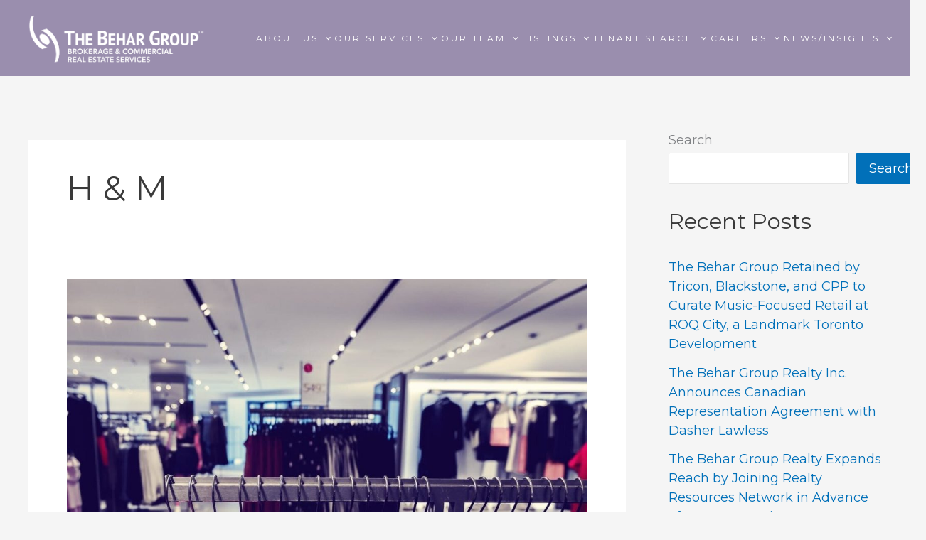

--- FILE ---
content_type: application/javascript
request_url: https://thebehargroup.com/wp-content/themes/Behar/assets/alpine.min.js
body_size: 16965
content:
(() => {
  var We = !1,
    Ge = !1,
    B = [];

  function $t(e) {
    an(e)
  }

  function an(e) {
    B.includes(e) || B.push(e), cn()
  }

  function he(e) {
    let t = B.indexOf(e);
    t !== -1 && B.splice(t, 1)
  }

  function cn() {
    !Ge && !We && (We = !0, queueMicrotask(ln))
  }

  function ln() {
    We = !1, Ge = !0;
    for (let e = 0; e < B.length; e++) B[e]();
    B.length = 0, Ge = !1
  }
  var A, K, Y, Ye, Je = !0;

  function Lt(e) {
    Je = !1, e(), Je = !0
  }

  function jt(e) {
    A = e.reactive, Y = e.release, K = t => e.effect(t, {
      scheduler: r => {
        Je ? $t(r) : r()
      }
    }), Ye = e.raw
  }

  function Ze(e) {
    K = e
  }

  function Ft(e) {
    let t = () => {};
    return [n => {
      let i = K(n);
      return e._x_effects || (e._x_effects = new Set, e._x_runEffects = () => {
        e._x_effects.forEach(o => o())
      }), e._x_effects.add(i), t = () => {
        i !== void 0 && (e._x_effects.delete(i), Y(i))
      }, i
    }, () => {
      t()
    }]
  }
  var Bt = [],
    Kt = [],
    zt = [];

  function Vt(e) {
    zt.push(e)
  }

  function _e(e, t) {
    typeof t == "function" ? (e._x_cleanups || (e._x_cleanups = []), e._x_cleanups.push(t)) : (t = e, Kt.push(t))
  }

  function Ht(e) {
    Bt.push(e)
  }

  function qt(e, t, r) {
    e._x_attributeCleanups || (e._x_attributeCleanups = {}), e._x_attributeCleanups[t] || (e._x_attributeCleanups[t] = []), e._x_attributeCleanups[t].push(r)
  }

  function Qe(e, t) {
    !e._x_attributeCleanups || Object.entries(e._x_attributeCleanups).forEach(([r, n]) => {
      (t === void 0 || t.includes(r)) && (n.forEach(i => i()), delete e._x_attributeCleanups[r])
    })
  }
  var et = new MutationObserver(Xe),
    tt = !1;

  function rt() {
    et.observe(document, {
      subtree: !0,
      childList: !0,
      attributes: !0,
      attributeOldValue: !0
    }), tt = !0
  }

  function fn() {
    un(), et.disconnect(), tt = !1
  }
  var te = [],
    nt = !1;

  function un() {
    te = te.concat(et.takeRecords()), te.length && !nt && (nt = !0, queueMicrotask(() => {
      dn(), nt = !1
    }))
  }

  function dn() {
    Xe(te), te.length = 0
  }

  function m(e) {
    if (!tt) return e();
    fn();
    let t = e();
    return rt(), t
  }
  var it = !1,
    ge = [];

  function Ut() {
    it = !0
  }

  function Wt() {
    it = !1, Xe(ge), ge = []
  }

  function Xe(e) {
    if (it) {
      ge = ge.concat(e);
      return
    }
    let t = [],
      r = [],
      n = new Map,
      i = new Map;
    for (let o = 0; o < e.length; o++)
      if (!e[o].target._x_ignoreMutationObserver && (e[o].type === "childList" && (e[o].addedNodes.forEach(s => s.nodeType === 1 && t.push(s)), e[o].removedNodes.forEach(s => s.nodeType === 1 && r.push(s))), e[o].type === "attributes")) {
        let s = e[o].target,
          a = e[o].attributeName,
          c = e[o].oldValue,
          l = () => {
            n.has(s) || n.set(s, []), n.get(s).push({
              name: a,
              value: s.getAttribute(a)
            })
          },
          u = () => {
            i.has(s) || i.set(s, []), i.get(s).push(a)
          };
        s.hasAttribute(a) && c === null ? l() : s.hasAttribute(a) ? (u(), l()) : u()
      } i.forEach((o, s) => {
      Qe(s, o)
    }), n.forEach((o, s) => {
      Bt.forEach(a => a(s, o))
    });
    for (let o of r)
      if (!t.includes(o) && (Kt.forEach(s => s(o)), o._x_cleanups))
        for (; o._x_cleanups.length;) o._x_cleanups.pop()();
    t.forEach(o => {
      o._x_ignoreSelf = !0, o._x_ignore = !0
    });
    for (let o of t) r.includes(o) || !o.isConnected || (delete o._x_ignoreSelf, delete o._x_ignore, zt.forEach(s => s(o)), o._x_ignore = !0, o._x_ignoreSelf = !0);
    t.forEach(o => {
      delete o._x_ignoreSelf, delete o._x_ignore
    }), t = null, r = null, n = null, i = null
  }

  function xe(e) {
    return D(k(e))
  }

  function C(e, t, r) {
    return e._x_dataStack = [t, ...k(r || e)], () => {
      e._x_dataStack = e._x_dataStack.filter(n => n !== t)
    }
  }

  function ot(e, t) {
    let r = e._x_dataStack[0];
    Object.entries(t).forEach(([n, i]) => {
      r[n] = i
    })
  }

  function k(e) {
    return e._x_dataStack ? e._x_dataStack : typeof ShadowRoot == "function" && e instanceof ShadowRoot ? k(e.host) : e.parentNode ? k(e.parentNode) : []
  }

  function D(e) {
    let t = new Proxy({}, {
      ownKeys: () => Array.from(new Set(e.flatMap(r => Object.keys(r)))),
      has: (r, n) => e.some(i => i.hasOwnProperty(n)),
      get: (r, n) => (e.find(i => {
        if (i.hasOwnProperty(n)) {
          let o = Object.getOwnPropertyDescriptor(i, n);
          if (o.get && o.get._x_alreadyBound || o.set && o.set._x_alreadyBound) return !0;
          if ((o.get || o.set) && o.enumerable) {
            let s = o.get,
              a = o.set,
              c = o;
            s = s && s.bind(t), a = a && a.bind(t), s && (s._x_alreadyBound = !0), a && (a._x_alreadyBound = !0), Object.defineProperty(i, n, {
              ...c,
              get: s,
              set: a
            })
          }
          return !0
        }
        return !1
      }) || {})[n],
      set: (r, n, i) => {
        let o = e.find(s => s.hasOwnProperty(n));
        return o ? o[n] = i : e[e.length - 1][n] = i, !0
      }
    });
    return t
  }

  function ye(e) {
    let t = n => typeof n == "object" && !Array.isArray(n) && n !== null,
      r = (n, i = "") => {
        Object.entries(Object.getOwnPropertyDescriptors(n)).forEach(([o, {
          value: s,
          enumerable: a
        }]) => {
          if (a === !1 || s === void 0) return;
          let c = i === "" ? o : `${i}.${o}`;
          typeof s == "object" && s !== null && s._x_interceptor ? n[o] = s.initialize(e, c, o) : t(s) && s !== n && !(s instanceof Element) && r(s, c)
        })
      };
    return r(e)
  }

  function be(e, t = () => {}) {
    let r = {
      initialValue: void 0,
      _x_interceptor: !0,
      initialize(n, i, o) {
        return e(this.initialValue, () => pn(n, i), s => st(n, i, s), i, o)
      }
    };
    return t(r), n => {
      if (typeof n == "object" && n !== null && n._x_interceptor) {
        let i = r.initialize.bind(r);
        r.initialize = (o, s, a) => {
          let c = n.initialize(o, s, a);
          return r.initialValue = c, i(o, s, a)
        }
      } else r.initialValue = n;
      return r
    }
  }

  function pn(e, t) {
    return t.split(".").reduce((r, n) => r[n], e)
  }

  function st(e, t, r) {
    if (typeof t == "string" && (t = t.split(".")), t.length === 1) e[t[0]] = r;
    else {
      if (t.length === 0) throw error;
      return e[t[0]] || (e[t[0]] = {}), st(e[t[0]], t.slice(1), r)
    }
  }
  var Gt = {};

  function x(e, t) {
    Gt[e] = t
  }

  function re(e, t) {
    return Object.entries(Gt).forEach(([r, n]) => {
      Object.defineProperty(e, `$${r}`, {
        get() {
          let [i, o] = at(t);
          return i = {
            interceptor: be,
            ...i
          }, _e(t, o), n(t, i)
        },
        enumerable: !1
      })
    }), e
  }

  function Yt(e, t, r, ...n) {
    try {
      return r(...n)
    } catch (i) {
      J(i, e, t)
    }
  }

  function J(e, t, r = void 0) {
    Object.assign(e, {
      el: t,
      expression: r
    }), console.warn(`Alpine Expression Error: ${e.message}

${r?'Expression: "'+r+`"

`:""}`, t), setTimeout(() => {
      throw e
    }, 0)
  }
  var ve = !0;

  function Jt(e) {
    let t = ve;
    ve = !1, e(), ve = t
  }

  function P(e, t, r = {}) {
    let n;
    return g(e, t)(i => n = i, r), n
  }

  function g(...e) {
    return Zt(...e)
  }
  var Zt = ct;

  function Qt(e) {
    Zt = e
  }

  function ct(e, t) {
    let r = {};
    re(r, e);
    let n = [r, ...k(e)];
    if (typeof t == "function") return mn(n, t);
    let i = hn(n, t, e);
    return Yt.bind(null, e, t, i)
  }

  function mn(e, t) {
    return (r = () => {}, {
      scope: n = {},
      params: i = []
    } = {}) => {
      let o = t.apply(D([n, ...e]), i);
      we(r, o)
    }
  }
  var lt = {};

  function _n(e, t) {
    if (lt[e]) return lt[e];
    let r = Object.getPrototypeOf(async function() {}).constructor,
      n = /^[\n\s]*if.*\(.*\)/.test(e) || /^(let|const)\s/.test(e) ? `(() => { ${e} })()` : e,
      o = (() => {
        try {
          return new r(["__self", "scope"], `with (scope) { __self.result = ${n} }; __self.finished = true; return __self.result;`)
        } catch (s) {
          return J(s, t, e), Promise.resolve()
        }
      })();
    return lt[e] = o, o
  }

  function hn(e, t, r) {
    let n = _n(t, r);
    return (i = () => {}, {
      scope: o = {},
      params: s = []
    } = {}) => {
      n.result = void 0, n.finished = !1;
      let a = D([o, ...e]);
      if (typeof n == "function") {
        let c = n(n, a).catch(l => J(l, r, t));
        n.finished ? (we(i, n.result, a, s, r), n.result = void 0) : c.then(l => {
          we(i, l, a, s, r)
        }).catch(l => J(l, r, t)).finally(() => n.result = void 0)
      }
    }
  }

  function we(e, t, r, n, i) {
    if (ve && typeof t == "function") {
      let o = t.apply(r, n);
      o instanceof Promise ? o.then(s => we(e, s, r, n)).catch(s => J(s, i, t)) : e(o)
    } else e(t)
  }
  var ut = "x-";

  function E(e = "") {
    return ut + e
  }

  function Xt(e) {
    ut = e
  }
  var er = {};

  function d(e, t) {
    er[e] = t
  }

  function ne(e, t, r) {
    if (t = Array.from(t), e._x_virtualDirectives) {
      let o = Object.entries(e._x_virtualDirectives).map(([a, c]) => ({
          name: a,
          value: c
        })),
        s = ft(o);
      o = o.map(a => s.find(c => c.name === a.name) ? {
        name: `x-bind:${a.name}`,
        value: `"${a.value}"`
      } : a), t = t.concat(o)
    }
    let n = {};
    return t.map(tr((o, s) => n[o] = s)).filter(rr).map(xn(n, r)).sort(yn).map(o => gn(e, o))
  }

  function ft(e) {
    return Array.from(e).map(tr()).filter(t => !rr(t))
  }
  var dt = !1,
    ie = new Map,
    nr = Symbol();

  function ir(e) {
    dt = !0;
    let t = Symbol();
    nr = t, ie.set(t, []);
    let r = () => {
        for (; ie.get(t).length;) ie.get(t).shift()();
        ie.delete(t)
      },
      n = () => {
        dt = !1, r()
      };
    e(r), n()
  }

  function at(e) {
    let t = [],
      r = a => t.push(a),
      [n, i] = Ft(e);
    return t.push(i), [{
      Alpine: I,
      effect: n,
      cleanup: r,
      evaluateLater: g.bind(g, e),
      evaluate: P.bind(P, e)
    }, () => t.forEach(a => a())]
  }

  function gn(e, t) {
    let r = () => {},
      n = er[t.type] || r,
      [i, o] = at(e);
    qt(e, t.original, o);
    let s = () => {
      e._x_ignore || e._x_ignoreSelf || (n.inline && n.inline(e, t, i), n = n.bind(n, e, t, i), dt ? ie.get(nr).push(n) : n())
    };
    return s.runCleanups = o, s
  }
  var Ee = (e, t) => ({
      name: r,
      value: n
    }) => (r.startsWith(e) && (r = r.replace(e, t)), {
      name: r,
      value: n
    }),
    Se = e => e;

  function tr(e = () => {}) {
    return ({
      name: t,
      value: r
    }) => {
      let {
        name: n,
        value: i
      } = or.reduce((o, s) => s(o), {
        name: t,
        value: r
      });
      return n !== t && e(n, t), {
        name: n,
        value: i
      }
    }
  }
  var or = [];

  function Z(e) {
    or.push(e)
  }

  function rr({
    name: e
  }) {
    return sr().test(e)
  }
  var sr = () => new RegExp(`^${ut}([^:^.]+)\\b`);

  function xn(e, t) {
    return ({
      name: r,
      value: n
    }) => {
      let i = r.match(sr()),
        o = r.match(/:([a-zA-Z0-9\-:]+)/),
        s = r.match(/\.[^.\]]+(?=[^\]]*$)/g) || [],
        a = t || e[r] || r;
      return {
        type: i ? i[1] : null,
        value: o ? o[1] : null,
        modifiers: s.map(c => c.replace(".", "")),
        expression: n,
        original: a
      }
    }
  }
  var pt = "DEFAULT",
    Ae = ["ignore", "ref", "data", "id", "bind", "init", "for", "mask", "model", "modelable", "transition", "show", "if", pt, "teleport"];

  function yn(e, t) {
    let r = Ae.indexOf(e.type) === -1 ? pt : e.type,
      n = Ae.indexOf(t.type) === -1 ? pt : t.type;
    return Ae.indexOf(r) - Ae.indexOf(n)
  }

  function z(e, t, r = {}) {
    e.dispatchEvent(new CustomEvent(t, {
      detail: r,
      bubbles: !0,
      composed: !0,
      cancelable: !0
    }))
  }
  var mt = [],
    ht = !1;

  function Te(e = () => {}) {
    return queueMicrotask(() => {
      ht || setTimeout(() => {
        Oe()
      })
    }), new Promise(t => {
      mt.push(() => {
        e(), t()
      })
    })
  }

  function Oe() {
    for (ht = !1; mt.length;) mt.shift()()
  }

  function ar() {
    ht = !0
  }

  function R(e, t) {
    if (typeof ShadowRoot == "function" && e instanceof ShadowRoot) {
      Array.from(e.children).forEach(i => R(i, t));
      return
    }
    let r = !1;
    if (t(e, () => r = !0), r) return;
    let n = e.firstElementChild;
    for (; n;) R(n, t, !1), n = n.nextElementSibling
  }

  function O(e, ...t) {
    console.warn(`Alpine Warning: ${e}`, ...t)
  }

  function lr() {
    document.body || O("Unable to initialize. Trying to load Alpine before `<body>` is available. Did you forget to add `defer` in Alpine's `<script>` tag?"), z(document, "alpine:init"), z(document, "alpine:initializing"), rt(), Vt(t => w(t, R)), _e(t => bn(t)), Ht((t, r) => {
      ne(t, r).forEach(n => n())
    });
    let e = t => !V(t.parentElement, !0);
    Array.from(document.querySelectorAll(cr())).filter(e).forEach(t => {
      w(t)
    }), z(document, "alpine:initialized")
  }
  var _t = [],
    ur = [];

  function fr() {
    return _t.map(e => e())
  }

  function cr() {
    return _t.concat(ur).map(e => e())
  }

  function Ce(e) {
    _t.push(e)
  }

  function Re(e) {
    ur.push(e)
  }

  function V(e, t = !1) {
    return Q(e, r => {
      if ((t ? cr() : fr()).some(i => r.matches(i))) return !0
    })
  }

  function Q(e, t) {
    if (!!e) {
      if (t(e)) return e;
      if (e._x_teleportBack && (e = e._x_teleportBack), !!e.parentElement) return Q(e.parentElement, t)
    }
  }

  function dr(e) {
    return fr().some(t => e.matches(t))
  }

  function w(e, t = R) {
    ir(() => {
      t(e, (r, n) => {
        ne(r, r.attributes).forEach(i => i()), r._x_ignore && n()
      })
    })
  }

  function bn(e) {
    R(e, t => Qe(t))
  }

  function oe(e, t) {
    return Array.isArray(t) ? pr(e, t.join(" ")) : typeof t == "object" && t !== null ? vn(e, t) : typeof t == "function" ? oe(e, t()) : pr(e, t)
  }

  function pr(e, t) {
    let r = o => o.split(" ").filter(Boolean),
      n = o => o.split(" ").filter(s => !e.classList.contains(s)).filter(Boolean),
      i = o => (e.classList.add(...o), () => {
        e.classList.remove(...o)
      });
    return t = t === !0 ? t = "" : t || "", i(n(t))
  }

  function vn(e, t) {
    let r = a => a.split(" ").filter(Boolean),
      n = Object.entries(t).flatMap(([a, c]) => c ? r(a) : !1).filter(Boolean),
      i = Object.entries(t).flatMap(([a, c]) => c ? !1 : r(a)).filter(Boolean),
      o = [],
      s = [];
    return i.forEach(a => {
      e.classList.contains(a) && (e.classList.remove(a), s.push(a))
    }), n.forEach(a => {
      e.classList.contains(a) || (e.classList.add(a), o.push(a))
    }), () => {
      s.forEach(a => e.classList.add(a)), o.forEach(a => e.classList.remove(a))
    }
  }

  function H(e, t) {
    return typeof t == "object" && t !== null ? wn(e, t) : En(e, t)
  }

  function wn(e, t) {
    let r = {};
    return Object.entries(t).forEach(([n, i]) => {
      r[n] = e.style[n], n.startsWith("--") || (n = Sn(n)), e.style.setProperty(n, i)
    }), setTimeout(() => {
      e.style.length === 0 && e.removeAttribute("style")
    }), () => {
      H(e, r)
    }
  }

  function En(e, t) {
    let r = e.getAttribute("style", t);
    return e.setAttribute("style", t), () => {
      e.setAttribute("style", r || "")
    }
  }

  function Sn(e) {
    return e.replace(/([a-z])([A-Z])/g, "$1-$2").toLowerCase()
  }

  function se(e, t = () => {}) {
    let r = !1;
    return function() {
      r ? t.apply(this, arguments) : (r = !0, e.apply(this, arguments))
    }
  }
  d("transition", (e, {
    value: t,
    modifiers: r,
    expression: n
  }, {
    evaluate: i
  }) => {
    typeof n == "function" && (n = i(n)), n ? An(e, n, t) : On(e, r, t)
  });

  function An(e, t, r) {
    mr(e, oe, ""), {
      enter: i => {
        e._x_transition.enter.during = i
      },
      "enter-start": i => {
        e._x_transition.enter.start = i
      },
      "enter-end": i => {
        e._x_transition.enter.end = i
      },
      leave: i => {
        e._x_transition.leave.during = i
      },
      "leave-start": i => {
        e._x_transition.leave.start = i
      },
      "leave-end": i => {
        e._x_transition.leave.end = i
      }
    } [r](t)
  }

  function On(e, t, r) {
    mr(e, H);
    let n = !t.includes("in") && !t.includes("out") && !r,
      i = n || t.includes("in") || ["enter"].includes(r),
      o = n || t.includes("out") || ["leave"].includes(r);
    t.includes("in") && !n && (t = t.filter((h, b) => b < t.indexOf("out"))), t.includes("out") && !n && (t = t.filter((h, b) => b > t.indexOf("out")));
    let s = !t.includes("opacity") && !t.includes("scale"),
      a = s || t.includes("opacity"),
      c = s || t.includes("scale"),
      l = a ? 0 : 1,
      u = c ? ae(t, "scale", 95) / 100 : 1,
      p = ae(t, "delay", 0),
      y = ae(t, "origin", "center"),
      N = "opacity, transform",
      W = ae(t, "duration", 150) / 1e3,
      pe = ae(t, "duration", 75) / 1e3,
      f = "cubic-bezier(0.4, 0.0, 0.2, 1)";
    i && (e._x_transition.enter.during = {
      transformOrigin: y,
      transitionDelay: p,
      transitionProperty: N,
      transitionDuration: `${W}s`,
      transitionTimingFunction: f
    }, e._x_transition.enter.start = {
      opacity: l,
      transform: `scale(${u})`
    }, e._x_transition.enter.end = {
      opacity: 1,
      transform: "scale(1)"
    }), o && (e._x_transition.leave.during = {
      transformOrigin: y,
      transitionDelay: p,
      transitionProperty: N,
      transitionDuration: `${pe}s`,
      transitionTimingFunction: f
    }, e._x_transition.leave.start = {
      opacity: 1,
      transform: "scale(1)"
    }, e._x_transition.leave.end = {
      opacity: l,
      transform: `scale(${u})`
    })
  }

  function mr(e, t, r = {}) {
    e._x_transition || (e._x_transition = {
      enter: {
        during: r,
        start: r,
        end: r
      },
      leave: {
        during: r,
        start: r,
        end: r
      },
      in (n = () => {}, i = () => {}) {
        Me(e, t, {
          during: this.enter.during,
          start: this.enter.start,
          end: this.enter.end
        }, n, i)
      },
      out(n = () => {}, i = () => {}) {
        Me(e, t, {
          during: this.leave.during,
          start: this.leave.start,
          end: this.leave.end
        }, n, i)
      }
    })
  }
  window.Element.prototype._x_toggleAndCascadeWithTransitions = function(e, t, r, n) {
    let i = document.visibilityState === "visible" ? requestAnimationFrame : setTimeout,
      o = () => i(r);
    if (t) {
      e._x_transition && (e._x_transition.enter || e._x_transition.leave) ? e._x_transition.enter && (Object.entries(e._x_transition.enter.during).length || Object.entries(e._x_transition.enter.start).length || Object.entries(e._x_transition.enter.end).length) ? e._x_transition.in(r) : o() : e._x_transition ? e._x_transition.in(r) : o();
      return
    }
    e._x_hidePromise = e._x_transition ? new Promise((s, a) => {
      e._x_transition.out(() => {}, () => s(n)), e._x_transitioning.beforeCancel(() => a({
        isFromCancelledTransition: !0
      }))
    }) : Promise.resolve(n), queueMicrotask(() => {
      let s = hr(e);
      s ? (s._x_hideChildren || (s._x_hideChildren = []), s._x_hideChildren.push(e)) : i(() => {
        let a = c => {
          let l = Promise.all([c._x_hidePromise, ...(c._x_hideChildren || []).map(a)]).then(([u]) => u());
          return delete c._x_hidePromise, delete c._x_hideChildren, l
        };
        a(e).catch(c => {
          if (!c.isFromCancelledTransition) throw c
        })
      })
    })
  };

  function hr(e) {
    let t = e.parentNode;
    if (!!t) return t._x_hidePromise ? t : hr(t)
  }

  function Me(e, t, {
    during: r,
    start: n,
    end: i
  } = {}, o = () => {}, s = () => {}) {
    if (e._x_transitioning && e._x_transitioning.cancel(), Object.keys(r).length === 0 && Object.keys(n).length === 0 && Object.keys(i).length === 0) {
      o(), s();
      return
    }
    let a, c, l;
    Tn(e, {
      start() {
        a = t(e, n)
      },
      during() {
        c = t(e, r)
      },
      before: o,
      end() {
        a(), l = t(e, i)
      },
      after: s,
      cleanup() {
        c(), l()
      }
    })
  }

  function Tn(e, t) {
    let r, n, i, o = se(() => {
      m(() => {
        r = !0, n || t.before(), i || (t.end(), Oe()), t.after(), e.isConnected && t.cleanup(), delete e._x_transitioning
      })
    });
    e._x_transitioning = {
      beforeCancels: [],
      beforeCancel(s) {
        this.beforeCancels.push(s)
      },
      cancel: se(function() {
        for (; this.beforeCancels.length;) this.beforeCancels.shift()();
        o()
      }),
      finish: o
    }, m(() => {
      t.start(), t.during()
    }), ar(), requestAnimationFrame(() => {
      if (r) return;
      let s = Number(getComputedStyle(e).transitionDuration.replace(/,.*/, "").replace("s", "")) * 1e3,
        a = Number(getComputedStyle(e).transitionDelay.replace(/,.*/, "").replace("s", "")) * 1e3;
      s === 0 && (s = Number(getComputedStyle(e).animationDuration.replace("s", "")) * 1e3), m(() => {
        t.before()
      }), n = !0, requestAnimationFrame(() => {
        r || (m(() => {
          t.end()
        }), Oe(), setTimeout(e._x_transitioning.finish, s + a), i = !0)
      })
    })
  }

  function ae(e, t, r) {
    if (e.indexOf(t) === -1) return r;
    let n = e[e.indexOf(t) + 1];
    if (!n || t === "scale" && isNaN(n)) return r;
    if (t === "duration") {
      let i = n.match(/([0-9]+)ms/);
      if (i) return i[1]
    }
    return t === "origin" && ["top", "right", "left", "center", "bottom"].includes(e[e.indexOf(t) + 2]) ? [n, e[e.indexOf(t) + 2]].join(" ") : n
  }
  var gt = !1;

  function $(e, t = () => {}) {
    return (...r) => gt ? t(...r) : e(...r)
  }

  function _r(e, t) {
    t._x_dataStack || (t._x_dataStack = e._x_dataStack), gt = !0, Rn(() => {
      Cn(t)
    }), gt = !1
  }

  function Cn(e) {
    let t = !1;
    w(e, (n, i) => {
      R(n, (o, s) => {
        if (t && dr(o)) return s();
        t = !0, i(o, s)
      })
    })
  }

  function Rn(e) {
    let t = K;
    Ze((r, n) => {
      let i = t(r);
      return Y(i), () => {}
    }), e(), Ze(t)
  }

  function ce(e, t, r, n = []) {
    switch (e._x_bindings || (e._x_bindings = A({})), e._x_bindings[t] = r, t = n.includes("camel") ? Dn(t) : t, t) {
      case "value":
        Mn(e, r);
        break;
      case "style":
        Pn(e, r);
        break;
      case "class":
        Nn(e, r);
        break;
      default:
        kn(e, t, r);
        break
    }
  }

  function Mn(e, t) {
    if (e.type === "radio") e.attributes.value === void 0 && (e.value = t), window.fromModel && (e.checked = gr(e.value, t));
    else if (e.type === "checkbox") Number.isInteger(t) ? e.value = t : !Number.isInteger(t) && !Array.isArray(t) && typeof t != "boolean" && ![null, void 0].includes(t) ? e.value = String(t) : Array.isArray(t) ? e.checked = t.some(r => gr(r, e.value)) : e.checked = !!t;
    else if (e.tagName === "SELECT") In(e, t);
    else {
      if (e.value === t) return;
      e.value = t
    }
  }

  function Nn(e, t) {
    e._x_undoAddedClasses && e._x_undoAddedClasses(), e._x_undoAddedClasses = oe(e, t)
  }

  function Pn(e, t) {
    e._x_undoAddedStyles && e._x_undoAddedStyles(), e._x_undoAddedStyles = H(e, t)
  }

  function kn(e, t, r) {
    [null, void 0, !1].includes(r) && Ln(t) ? e.removeAttribute(t) : (xr(t) && (r = t), $n(e, t, r))
  }

  function $n(e, t, r) {
    e.getAttribute(t) != r && e.setAttribute(t, r)
  }

  function In(e, t) {
    let r = [].concat(t).map(n => n + "");
    Array.from(e.options).forEach(n => {
      n.selected = r.includes(n.value)
    })
  }

  function Dn(e) {
    return e.toLowerCase().replace(/-(\w)/g, (t, r) => r.toUpperCase())
  }

  function gr(e, t) {
    return e == t
  }

  function xr(e) {
    return ["disabled", "checked", "required", "readonly", "hidden", "open", "selected", "autofocus", "itemscope", "multiple", "novalidate", "allowfullscreen", "allowpaymentrequest", "formnovalidate", "autoplay", "controls", "loop", "muted", "playsinline", "default", "ismap", "reversed", "async", "defer", "nomodule"].includes(e)
  }

  function Ln(e) {
    return !["aria-pressed", "aria-checked", "aria-expanded", "aria-selected"].includes(e)
  }

  function yr(e, t, r) {
    if (e._x_bindings && e._x_bindings[t] !== void 0) return e._x_bindings[t];
    let n = e.getAttribute(t);
    return n === null ? typeof r == "function" ? r() : r : xr(t) ? !![t, "true"].includes(n) : n === "" ? !0 : n
  }

  function Ne(e, t) {
    var r;
    return function() {
      var n = this,
        i = arguments,
        o = function() {
          r = null, e.apply(n, i)
        };
      clearTimeout(r), r = setTimeout(o, t)
    }
  }

  function Pe(e, t) {
    let r;
    return function() {
      let n = this,
        i = arguments;
      r || (e.apply(n, i), r = !0, setTimeout(() => r = !1, t))
    }
  }

  function br(e) {
    e(I)
  }
  var q = {},
    vr = !1;

  function wr(e, t) {
    if (vr || (q = A(q), vr = !0), t === void 0) return q[e];
    q[e] = t, typeof t == "object" && t !== null && t.hasOwnProperty("init") && typeof t.init == "function" && q[e].init(), ye(q[e])
  }

  function Er() {
    return q
  }
  var Sr = {};

  function Ar(e, t) {
    let r = typeof t != "function" ? () => t : t;
    e instanceof Element ? xt(e, r()) : Sr[e] = r
  }

  function Or(e) {
    return Object.entries(Sr).forEach(([t, r]) => {
      Object.defineProperty(e, t, {
        get() {
          return (...n) => r(...n)
        }
      })
    }), e
  }

  function xt(e, t, r) {
    let n = [];
    for (; n.length;) n.pop()();
    let i = Object.entries(t).map(([s, a]) => ({
        name: s,
        value: a
      })),
      o = ft(i);
    i = i.map(s => o.find(a => a.name === s.name) ? {
      name: `x-bind:${s.name}`,
      value: `"${s.value}"`
    } : s), ne(e, i, r).map(s => {
      n.push(s.runCleanups), s()
    })
  }
  var Tr = {};

  function Cr(e, t) {
    Tr[e] = t
  }

  function Rr(e, t) {
    return Object.entries(Tr).forEach(([r, n]) => {
      Object.defineProperty(e, r, {
        get() {
          return (...i) => n.bind(t)(...i)
        },
        enumerable: !1
      })
    }), e
  }
  var jn = {
      get reactive() {
        return A
      },
      get release() {
        return Y
      },
      get effect() {
        return K
      },
      get raw() {
        return Ye
      },
      version: "3.10.3",
      flushAndStopDeferringMutations: Wt,
      dontAutoEvaluateFunctions: Jt,
      disableEffectScheduling: Lt,
      setReactivityEngine: jt,
      closestDataStack: k,
      skipDuringClone: $,
      addRootSelector: Ce,
      addInitSelector: Re,
      addScopeToNode: C,
      deferMutations: Ut,
      mapAttributes: Z,
      evaluateLater: g,
      setEvaluator: Qt,
      mergeProxies: D,
      findClosest: Q,
      closestRoot: V,
      interceptor: be,
      transition: Me,
      setStyles: H,
      mutateDom: m,
      directive: d,
      throttle: Pe,
      debounce: Ne,
      evaluate: P,
      initTree: w,
      nextTick: Te,
      prefixed: E,
      prefix: Xt,
      plugin: br,
      magic: x,
      store: wr,
      start: lr,
      clone: _r,
      bound: yr,
      $data: xe,
      data: Cr,
      bind: Ar
    },
    I = jn;

  function yt(e, t) {
    let r = Object.create(null),
      n = e.split(",");
    for (let i = 0; i < n.length; i++) r[n[i]] = !0;
    return t ? i => !!r[i.toLowerCase()] : i => !!r[i]
  }
  var ns = {
      [1]: "TEXT",
      [2]: "CLASS",
      [4]: "STYLE",
      [8]: "PROPS",
      [16]: "FULL_PROPS",
      [32]: "HYDRATE_EVENTS",
      [64]: "STABLE_FRAGMENT",
      [128]: "KEYED_FRAGMENT",
      [256]: "UNKEYED_FRAGMENT",
      [512]: "NEED_PATCH",
      [1024]: "DYNAMIC_SLOTS",
      [2048]: "DEV_ROOT_FRAGMENT",
      [-1]: "HOISTED",
      [-2]: "BAIL"
    },
    is = {
      [1]: "STABLE",
      [2]: "DYNAMIC",
      [3]: "FORWARDED"
    };
  var Fn = "itemscope,allowfullscreen,formnovalidate,ismap,nomodule,novalidate,readonly";
  var os = yt(Fn + ",async,autofocus,autoplay,controls,default,defer,disabled,hidden,loop,open,required,reversed,scoped,seamless,checked,muted,multiple,selected");
  var Mr = Object.freeze({}),
    ss = Object.freeze([]);
  var bt = Object.assign;
  var Bn = Object.prototype.hasOwnProperty,
    le = (e, t) => Bn.call(e, t),
    L = Array.isArray,
    X = e => Nr(e) === "[object Map]";
  var Kn = e => typeof e == "string",
    ke = e => typeof e == "symbol",
    ue = e => e !== null && typeof e == "object";
  var zn = Object.prototype.toString,
    Nr = e => zn.call(e),
    vt = e => Nr(e).slice(8, -1);
  var De = e => Kn(e) && e !== "NaN" && e[0] !== "-" && "" + parseInt(e, 10) === e;
  var Ie = e => {
      let t = Object.create(null);
      return r => t[r] || (t[r] = e(r))
    },
    Vn = /-(\w)/g,
    as = Ie(e => e.replace(Vn, (t, r) => r ? r.toUpperCase() : "")),
    Hn = /\B([A-Z])/g,
    cs = Ie(e => e.replace(Hn, "-$1").toLowerCase()),
    wt = Ie(e => e.charAt(0).toUpperCase() + e.slice(1)),
    ls = Ie(e => e ? `on${wt(e)}` : ""),
    Et = (e, t) => e !== t && (e === e || t === t);
  var St = new WeakMap,
    fe = [],
    M, U = Symbol("iterate"),
    At = Symbol("Map key iterate");

  function qn(e) {
    return e && e._isEffect === !0
  }

  function Pr(e, t = Mr) {
    qn(e) && (e = e.raw);
    let r = Un(e, t);
    return t.lazy || r(), r
  }

  function Dr(e) {
    e.active && (kr(e), e.options.onStop && e.options.onStop(), e.active = !1)
  }
  var Wn = 0;

  function Un(e, t) {
    let r = function() {
      if (!r.active) return e();
      if (!fe.includes(r)) {
        kr(r);
        try {
          return Gn(), fe.push(r), M = r, e()
        } finally {
          fe.pop(), Ir(), M = fe[fe.length - 1]
        }
      }
    };
    return r.id = Wn++, r.allowRecurse = !!t.allowRecurse, r._isEffect = !0, r.active = !0, r.raw = e, r.deps = [], r.options = t, r
  }

  function kr(e) {
    let {
      deps: t
    } = e;
    if (t.length) {
      for (let r = 0; r < t.length; r++) t[r].delete(e);
      t.length = 0
    }
  }
  var ee = !0,
    Ot = [];

  function Yn() {
    Ot.push(ee), ee = !1
  }

  function Gn() {
    Ot.push(ee), ee = !0
  }

  function Ir() {
    let e = Ot.pop();
    ee = e === void 0 ? !0 : e
  }

  function T(e, t, r) {
    if (!ee || M === void 0) return;
    let n = St.get(e);
    n || St.set(e, n = new Map);
    let i = n.get(r);
    i || n.set(r, i = new Set), i.has(M) || (i.add(M), M.deps.push(i), M.options.onTrack && M.options.onTrack({
      effect: M,
      target: e,
      type: t,
      key: r
    }))
  }

  function j(e, t, r, n, i, o) {
    let s = St.get(e);
    if (!s) return;
    let a = new Set,
      c = u => {
        u && u.forEach(p => {
          (p !== M || p.allowRecurse) && a.add(p)
        })
      };
    if (t === "clear") s.forEach(c);
    else if (r === "length" && L(e)) s.forEach((u, p) => {
      (p === "length" || p >= n) && c(u)
    });
    else switch (r !== void 0 && c(s.get(r)), t) {
      case "add":
        L(e) ? De(r) && c(s.get("length")) : (c(s.get(U)), X(e) && c(s.get(At)));
        break;
      case "delete":
        L(e) || (c(s.get(U)), X(e) && c(s.get(At)));
        break;
      case "set":
        X(e) && c(s.get(U));
        break
    }
    let l = u => {
      u.options.onTrigger && u.options.onTrigger({
        effect: u,
        target: e,
        key: r,
        type: t,
        newValue: n,
        oldValue: i,
        oldTarget: o
      }), u.options.scheduler ? u.options.scheduler(u) : u()
    };
    a.forEach(l)
  }
  var Jn = yt("__proto__,__v_isRef,__isVue"),
    $r = new Set(Object.getOwnPropertyNames(Symbol).map(e => Symbol[e]).filter(ke)),
    Zn = $e(),
    Qn = $e(!1, !0),
    Xn = $e(!0),
    ei = $e(!0, !0),
    Le = {};
  ["includes", "indexOf", "lastIndexOf"].forEach(e => {
    let t = Array.prototype[e];
    Le[e] = function(...r) {
      let n = _(this);
      for (let o = 0, s = this.length; o < s; o++) T(n, "get", o + "");
      let i = t.apply(n, r);
      return i === -1 || i === !1 ? t.apply(n, r.map(_)) : i
    }
  });
  ["push", "pop", "shift", "unshift", "splice"].forEach(e => {
    let t = Array.prototype[e];
    Le[e] = function(...r) {
      Yn();
      let n = t.apply(this, r);
      return Ir(), n
    }
  });

  function $e(e = !1, t = !1) {
    return function(n, i, o) {
      if (i === "__v_isReactive") return !e;
      if (i === "__v_isReadonly") return e;
      if (i === "__v_raw" && o === (e ? t ? ri : jr : t ? ti : Lr).get(n)) return n;
      let s = L(n);
      if (!e && s && le(Le, i)) return Reflect.get(Le, i, o);
      let a = Reflect.get(n, i, o);
      return (ke(i) ? $r.has(i) : Jn(i)) || (e || T(n, "get", i), t) ? a : Tt(a) ? !s || !De(i) ? a.value : a : ue(a) ? e ? Fr(a) : je(a) : a
    }
  }
  var ni = Br(),
    ii = Br(!0);

  function Br(e = !1) {
    return function(r, n, i, o) {
      let s = r[n];
      if (!e && (i = _(i), s = _(s), !L(r) && Tt(s) && !Tt(i))) return s.value = i, !0;
      let a = L(r) && De(n) ? Number(n) < r.length : le(r, n),
        c = Reflect.set(r, n, i, o);
      return r === _(o) && (a ? Et(i, s) && j(r, "set", n, i, s) : j(r, "add", n, i)), c
    }
  }

  function oi(e, t) {
    let r = le(e, t),
      n = e[t],
      i = Reflect.deleteProperty(e, t);
    return i && r && j(e, "delete", t, void 0, n), i
  }

  function si(e, t) {
    let r = Reflect.has(e, t);
    return (!ke(t) || !$r.has(t)) && T(e, "has", t), r
  }

  function ai(e) {
    return T(e, "iterate", L(e) ? "length" : U), Reflect.ownKeys(e)
  }
  var Kr = {
      get: Zn,
      set: ni,
      deleteProperty: oi,
      has: si,
      ownKeys: ai
    },
    zr = {
      get: Xn,
      set(e, t) {
        return console.warn(`Set operation on key "${String(t)}" failed: target is readonly.`, e), !0
      },
      deleteProperty(e, t) {
        return console.warn(`Delete operation on key "${String(t)}" failed: target is readonly.`, e), !0
      }
    },
    hs = bt({}, Kr, {
      get: Qn,
      set: ii
    }),
    _s = bt({}, zr, {
      get: ei
    }),
    Ct = e => ue(e) ? je(e) : e,
    Rt = e => ue(e) ? Fr(e) : e,
    Mt = e => e,
    Fe = e => Reflect.getPrototypeOf(e);

  function Be(e, t, r = !1, n = !1) {
    e = e.__v_raw;
    let i = _(e),
      o = _(t);
    t !== o && !r && T(i, "get", t), !r && T(i, "get", o);
    let {
      has: s
    } = Fe(i), a = n ? Mt : r ? Rt : Ct;
    if (s.call(i, t)) return a(e.get(t));
    if (s.call(i, o)) return a(e.get(o));
    e !== i && e.get(t)
  }

  function Ke(e, t = !1) {
    let r = this.__v_raw,
      n = _(r),
      i = _(e);
    return e !== i && !t && T(n, "has", e), !t && T(n, "has", i), e === i ? r.has(e) : r.has(e) || r.has(i)
  }

  function ze(e, t = !1) {
    return e = e.__v_raw, !t && T(_(e), "iterate", U), Reflect.get(e, "size", e)
  }

  function Vr(e) {
    e = _(e);
    let t = _(this);
    return Fe(t).has.call(t, e) || (t.add(e), j(t, "add", e, e)), this
  }

  function qr(e, t) {
    t = _(t);
    let r = _(this),
      {
        has: n,
        get: i
      } = Fe(r),
      o = n.call(r, e);
    o ? Hr(r, n, e) : (e = _(e), o = n.call(r, e));
    let s = i.call(r, e);
    return r.set(e, t), o ? Et(t, s) && j(r, "set", e, t, s) : j(r, "add", e, t), this
  }

  function Ur(e) {
    let t = _(this),
      {
        has: r,
        get: n
      } = Fe(t),
      i = r.call(t, e);
    i ? Hr(t, r, e) : (e = _(e), i = r.call(t, e));
    let o = n ? n.call(t, e) : void 0,
      s = t.delete(e);
    return i && j(t, "delete", e, void 0, o), s
  }

  function Wr() {
    let e = _(this),
      t = e.size !== 0,
      r = X(e) ? new Map(e) : new Set(e),
      n = e.clear();
    return t && j(e, "clear", void 0, void 0, r), n
  }

  function Ve(e, t) {
    return function(n, i) {
      let o = this,
        s = o.__v_raw,
        a = _(s),
        c = t ? Mt : e ? Rt : Ct;
      return !e && T(a, "iterate", U), s.forEach((l, u) => n.call(i, c(l), c(u), o))
    }
  }

  function He(e, t, r) {
    return function(...n) {
      let i = this.__v_raw,
        o = _(i),
        s = X(o),
        a = e === "entries" || e === Symbol.iterator && s,
        c = e === "keys" && s,
        l = i[e](...n),
        u = r ? Mt : t ? Rt : Ct;
      return !t && T(o, "iterate", c ? At : U), {
        next() {
          let {
            value: p,
            done: y
          } = l.next();
          return y ? {
            value: p,
            done: y
          } : {
            value: a ? [u(p[0]), u(p[1])] : u(p),
            done: y
          }
        },
        [Symbol.iterator]() {
          return this
        }
      }
    }
  }

  function F(e) {
    return function(...t) {
      {
        let r = t[0] ? `on key "${t[0]}" ` : "";
        console.warn(`${wt(e)} operation ${r}failed: target is readonly.`, _(this))
      }
      return e === "delete" ? !1 : this
    }
  }
  var Gr = {
      get(e) {
        return Be(this, e)
      },
      get size() {
        return ze(this)
      },
      has: Ke,
      add: Vr,
      set: qr,
      delete: Ur,
      clear: Wr,
      forEach: Ve(!1, !1)
    },
    Yr = {
      get(e) {
        return Be(this, e, !1, !0)
      },
      get size() {
        return ze(this)
      },
      has: Ke,
      add: Vr,
      set: qr,
      delete: Ur,
      clear: Wr,
      forEach: Ve(!1, !0)
    },
    Jr = {
      get(e) {
        return Be(this, e, !0)
      },
      get size() {
        return ze(this, !0)
      },
      has(e) {
        return Ke.call(this, e, !0)
      },
      add: F("add"),
      set: F("set"),
      delete: F("delete"),
      clear: F("clear"),
      forEach: Ve(!0, !1)
    },
    Zr = {
      get(e) {
        return Be(this, e, !0, !0)
      },
      get size() {
        return ze(this, !0)
      },
      has(e) {
        return Ke.call(this, e, !0)
      },
      add: F("add"),
      set: F("set"),
      delete: F("delete"),
      clear: F("clear"),
      forEach: Ve(!0, !0)
    },
    ci = ["keys", "values", "entries", Symbol.iterator];
  ci.forEach(e => {
    Gr[e] = He(e, !1, !1), Jr[e] = He(e, !0, !1), Yr[e] = He(e, !1, !0), Zr[e] = He(e, !0, !0)
  });

  function qe(e, t) {
    let r = t ? e ? Zr : Yr : e ? Jr : Gr;
    return (n, i, o) => i === "__v_isReactive" ? !e : i === "__v_isReadonly" ? e : i === "__v_raw" ? n : Reflect.get(le(r, i) && i in n ? r : n, i, o)
  }
  var li = {
      get: qe(!1, !1)
    },
    gs = {
      get: qe(!1, !0)
    },
    ui = {
      get: qe(!0, !1)
    },
    xs = {
      get: qe(!0, !0)
    };

  function Hr(e, t, r) {
    let n = _(r);
    if (n !== r && t.call(e, n)) {
      let i = vt(e);
      console.warn(`Reactive ${i} contains both the raw and reactive versions of the same object${i==="Map"?" as keys":""}, which can lead to inconsistencies. Avoid differentiating between the raw and reactive versions of an object and only use the reactive version if possible.`)
    }
  }
  var Lr = new WeakMap,
    ti = new WeakMap,
    jr = new WeakMap,
    ri = new WeakMap;

  function fi(e) {
    switch (e) {
      case "Object":
      case "Array":
        return 1;
      case "Map":
      case "Set":
      case "WeakMap":
      case "WeakSet":
        return 2;
      default:
        return 0
    }
  }

  function di(e) {
    return e.__v_skip || !Object.isExtensible(e) ? 0 : fi(vt(e))
  }

  function je(e) {
    return e && e.__v_isReadonly ? e : Qr(e, !1, Kr, li, Lr)
  }

  function Fr(e) {
    return Qr(e, !0, zr, ui, jr)
  }

  function Qr(e, t, r, n, i) {
    if (!ue(e)) return console.warn(`value cannot be made reactive: ${String(e)}`), e;
    if (e.__v_raw && !(t && e.__v_isReactive)) return e;
    let o = i.get(e);
    if (o) return o;
    let s = di(e);
    if (s === 0) return e;
    let a = new Proxy(e, s === 2 ? n : r);
    return i.set(e, a), a
  }

  function _(e) {
    return e && _(e.__v_raw) || e
  }

  function Tt(e) {
    return Boolean(e && e.__v_isRef === !0)
  }
  x("nextTick", () => Te);
  x("dispatch", e => z.bind(z, e));
  x("watch", (e, {
    evaluateLater: t,
    effect: r
  }) => (n, i) => {
    let o = t(n),
      s = !0,
      a, c = r(() => o(l => {
        JSON.stringify(l), s ? a = l : queueMicrotask(() => {
          i(l, a), a = l
        }), s = !1
      }));
    e._x_effects.delete(c)
  });
  x("store", Er);
  x("data", e => xe(e));
  x("root", e => V(e));
  x("refs", e => (e._x_refs_proxy || (e._x_refs_proxy = D(pi(e))), e._x_refs_proxy));

  function pi(e) {
    let t = [],
      r = e;
    for (; r;) r._x_refs && t.push(r._x_refs), r = r.parentNode;
    return t
  }
  var Nt = {};

  function Pt(e) {
    return Nt[e] || (Nt[e] = 0), ++Nt[e]
  }

  function Xr(e, t) {
    return Q(e, r => {
      if (r._x_ids && r._x_ids[t]) return !0
    })
  }

  function en(e, t) {
    e._x_ids || (e._x_ids = {}), e._x_ids[t] || (e._x_ids[t] = Pt(t))
  }
  x("id", e => (t, r = null) => {
    let n = Xr(e, t),
      i = n ? n._x_ids[t] : Pt(t);
    return r ? `${t}-${i}-${r}` : `${t}-${i}`
  });
  x("el", e => e);
  tn("Focus", "focus", "focus");
  tn("Persist", "persist", "persist");

  function tn(e, t, r) {
    x(t, n => O(`You can't use [$${directiveName}] without first installing the "${e}" plugin here: https://alpinejs.dev/plugins/${r}`, n))
  }
  d("modelable", (e, {
    expression: t
  }, {
    effect: r,
    evaluateLater: n
  }) => {
    let i = n(t),
      o = () => {
        let l;
        return i(u => l = u), l
      },
      s = n(`${t} = __placeholder`),
      a = l => s(() => {}, {
        scope: {
          __placeholder: l
        }
      }),
      c = o();
    a(c), queueMicrotask(() => {
      if (!e._x_model) return;
      e._x_removeModelListeners.default();
      let l = e._x_model.get,
        u = e._x_model.set;
      r(() => a(l())), r(() => u(o()))
    })
  });
  d("teleport", (e, {
    expression: t
  }, {
    cleanup: r
  }) => {
    e.tagName.toLowerCase() !== "template" && O("x-teleport can only be used on a <template> tag", e);
    let n = document.querySelector(t);
    n || O(`Cannot find x-teleport element for selector: "${t}"`);
    let i = e.content.cloneNode(!0).firstElementChild;
    e._x_teleport = i, i._x_teleportBack = e, e._x_forwardEvents && e._x_forwardEvents.forEach(o => {
      i.addEventListener(o, s => {
        s.stopPropagation(), e.dispatchEvent(new s.constructor(s.type, s))
      })
    }), C(i, {}, e), m(() => {
      n.appendChild(i), w(i), i._x_ignore = !0
    }), r(() => i.remove())
  });
  var rn = () => {};
  rn.inline = (e, {
    modifiers: t
  }, {
    cleanup: r
  }) => {
    t.includes("self") ? e._x_ignoreSelf = !0 : e._x_ignore = !0, r(() => {
      t.includes("self") ? delete e._x_ignoreSelf : delete e._x_ignore
    })
  };
  d("ignore", rn);
  d("effect", (e, {
    expression: t
  }, {
    effect: r
  }) => r(g(e, t)));

  function de(e, t, r, n) {
    let i = e,
      o = c => n(c),
      s = {},
      a = (c, l) => u => l(c, u);
    if (r.includes("dot") && (t = mi(t)), r.includes("camel") && (t = hi(t)), r.includes("passive") && (s.passive = !0), r.includes("capture") && (s.capture = !0), r.includes("window") && (i = window), r.includes("document") && (i = document), r.includes("prevent") && (o = a(o, (c, l) => {
        l.preventDefault(), c(l)
      })), r.includes("stop") && (o = a(o, (c, l) => {
        l.stopPropagation(), c(l)
      })), r.includes("self") && (o = a(o, (c, l) => {
        l.target === e && c(l)
      })), (r.includes("away") || r.includes("outside")) && (i = document, o = a(o, (c, l) => {
        e.contains(l.target) || l.target.isConnected !== !1 && (e.offsetWidth < 1 && e.offsetHeight < 1 || e._x_isShown !== !1 && c(l))
      })), r.includes("once") && (o = a(o, (c, l) => {
        c(l), i.removeEventListener(t, o, s)
      })), o = a(o, (c, l) => {
        _i(t) && gi(l, r) || c(l)
      }), r.includes("debounce")) {
      let c = r[r.indexOf("debounce") + 1] || "invalid-wait",
        l = kt(c.split("ms")[0]) ? Number(c.split("ms")[0]) : 250;
      o = Ne(o, l)
    }
    if (r.includes("throttle")) {
      let c = r[r.indexOf("throttle") + 1] || "invalid-wait",
        l = kt(c.split("ms")[0]) ? Number(c.split("ms")[0]) : 250;
      o = Pe(o, l)
    }
    return i.addEventListener(t, o, s), () => {
      i.removeEventListener(t, o, s)
    }
  }

  function mi(e) {
    return e.replace(/-/g, ".")
  }

  function hi(e) {
    return e.toLowerCase().replace(/-(\w)/g, (t, r) => r.toUpperCase())
  }

  function kt(e) {
    return !Array.isArray(e) && !isNaN(e)
  }

  function xi(e) {
    return e.replace(/([a-z])([A-Z])/g, "$1-$2").replace(/[_\s]/, "-").toLowerCase()
  }

  function _i(e) {
    return ["keydown", "keyup"].includes(e)
  }

  function gi(e, t) {
    let r = t.filter(o => !["window", "document", "prevent", "stop", "once"].includes(o));
    if (r.includes("debounce")) {
      let o = r.indexOf("debounce");
      r.splice(o, kt((r[o + 1] || "invalid-wait").split("ms")[0]) ? 2 : 1)
    }
    if (r.length === 0 || r.length === 1 && nn(e.key).includes(r[0])) return !1;
    let i = ["ctrl", "shift", "alt", "meta", "cmd", "super"].filter(o => r.includes(o));
    return r = r.filter(o => !i.includes(o)), !(i.length > 0 && i.filter(s => ((s === "cmd" || s === "super") && (s = "meta"), e[`${s}Key`])).length === i.length && nn(e.key).includes(r[0]))
  }

  function nn(e) {
    if (!e) return [];
    e = xi(e);
    let t = {
      ctrl: "control",
      slash: "/",
      space: "-",
      spacebar: "-",
      cmd: "meta",
      esc: "escape",
      up: "arrow-up",
      down: "arrow-down",
      left: "arrow-left",
      right: "arrow-right",
      period: ".",
      equal: "="
    };
    return t[e] = e, Object.keys(t).map(r => {
      if (t[r] === e) return r
    }).filter(r => r)
  }
  d("model", (e, {
    modifiers: t,
    expression: r
  }, {
    effect: n,
    cleanup: i
  }) => {
    let o = g(e, r),
      s = `${r} = rightSideOfExpression($event, ${r})`,
      a = g(e, s);
    var c = e.tagName.toLowerCase() === "select" || ["checkbox", "radio"].includes(e.type) || t.includes("lazy") ? "change" : "input";
    let l = yi(e, t, r),
      u = de(e, c, t, y => {
        a(() => {}, {
          scope: {
            $event: y,
            rightSideOfExpression: l
          }
        })
      });
    e._x_removeModelListeners || (e._x_removeModelListeners = {}), e._x_removeModelListeners.default = u, i(() => e._x_removeModelListeners.default());
    let p = g(e, `${r} = __placeholder`);
    e._x_model = {
      get() {
        let y;
        return o(N => y = N), y
      },
      set(y) {
        p(() => {}, {
          scope: {
            __placeholder: y
          }
        })
      }
    }, e._x_forceModelUpdate = () => {
      o(y => {
        y === void 0 && r.match(/\./) && (y = ""), window.fromModel = !0, m(() => ce(e, "value", y)), delete window.fromModel
      })
    }, n(() => {
      t.includes("unintrusive") && document.activeElement.isSameNode(e) || e._x_forceModelUpdate()
    })
  });

  function yi(e, t, r) {
    return e.type === "radio" && m(() => {
      e.hasAttribute("name") || e.setAttribute("name", r)
    }), (n, i) => m(() => {
      if (n instanceof CustomEvent && n.detail !== void 0) return n.detail || n.target.value;
      if (e.type === "checkbox")
        if (Array.isArray(i)) {
          let o = t.includes("number") ? Dt(n.target.value) : n.target.value;
          return n.target.checked ? i.concat([o]) : i.filter(s => !bi(s, o))
        } else return n.target.checked;
      else {
        if (e.tagName.toLowerCase() === "select" && e.multiple) return t.includes("number") ? Array.from(n.target.selectedOptions).map(o => {
          let s = o.value || o.text;
          return Dt(s)
        }) : Array.from(n.target.selectedOptions).map(o => o.value || o.text); {
          let o = n.target.value;
          return t.includes("number") ? Dt(o) : t.includes("trim") ? o.trim() : o
        }
      }
    })
  }

  function Dt(e) {
    let t = e ? parseFloat(e) : null;
    return vi(t) ? t : e
  }

  function bi(e, t) {
    return e == t
  }

  function vi(e) {
    return !Array.isArray(e) && !isNaN(e)
  }
  d("cloak", e => queueMicrotask(() => m(() => e.removeAttribute(E("cloak")))));
  Re(() => `[${E("init")}]`);
  d("init", $((e, {
    expression: t
  }, {
    evaluate: r
  }) => typeof t == "string" ? !!t.trim() && r(t, {}, !1) : r(t, {}, !1)));
  d("text", (e, {
    expression: t
  }, {
    effect: r,
    evaluateLater: n
  }) => {
    let i = n(t);
    r(() => {
      i(o => {
        m(() => {
          e.textContent = o
        })
      })
    })
  });
  d("html", (e, {
    expression: t
  }, {
    effect: r,
    evaluateLater: n
  }) => {
    let i = n(t);
    r(() => {
      i(o => {
        m(() => {
          e.innerHTML = o, e._x_ignoreSelf = !0, w(e), delete e._x_ignoreSelf
        })
      })
    })
  });
  Z(Ee(":", Se(E("bind:"))));
  d("bind", (e, {
    value: t,
    modifiers: r,
    expression: n,
    original: i
  }, {
    effect: o
  }) => {
    if (!t) {
      let a = {};
      Or(a), g(e, n)(l => {
        xt(e, l, i)
      }, {
        scope: a
      });
      return
    }
    if (t === "key") return wi(e, n);
    let s = g(e, n);
    o(() => s(a => {
      a === void 0 && n.match(/\./) && (a = ""), m(() => ce(e, t, a, r))
    }))
  });

  function wi(e, t) {
    e._x_keyExpression = t
  }
  Ce(() => `[${E("data")}]`);
  d("data", $((e, {
    expression: t
  }, {
    cleanup: r
  }) => {
    t = t === "" ? "{}" : t;
    let n = {};
    re(n, e);
    let i = {};
    Rr(i, n);
    let o = P(e, t, {
      scope: i
    });
    o === void 0 && (o = {}), re(o, e);
    let s = A(o);
    ye(s);
    let a = C(e, s);
    s.init && P(e, s.init), r(() => {
      s.destroy && P(e, s.destroy), a()
    })
  }));
  d("show", (e, {
    modifiers: t,
    expression: r
  }, {
    effect: n
  }) => {
    let i = g(e, r);
    e._x_doHide || (e._x_doHide = () => {
      m(() => {
        e.style.setProperty("display", "none", t.includes("important") ? "important" : void 0)
      })
    }), e._x_doShow || (e._x_doShow = () => {
      m(() => {
        e.style.length === 1 && e.style.display === "none" ? e.removeAttribute("style") : e.style.removeProperty("display")
      })
    });
    let o = () => {
        e._x_doHide(), e._x_isShown = !1
      },
      s = () => {
        e._x_doShow(), e._x_isShown = !0
      },
      a = () => setTimeout(s),
      c = se(p => p ? s() : o(), p => {
        typeof e._x_toggleAndCascadeWithTransitions == "function" ? e._x_toggleAndCascadeWithTransitions(e, p, s, o) : p ? a() : o()
      }),
      l, u = !0;
    n(() => i(p => {
      !u && p === l || (t.includes("immediate") && (p ? a() : o()), c(p), l = p, u = !1)
    }))
  });
  d("for", (e, {
    expression: t
  }, {
    effect: r,
    cleanup: n
  }) => {
    let i = Si(t),
      o = g(e, i.items),
      s = g(e, e._x_keyExpression || "index");
    e._x_prevKeys = [], e._x_lookup = {}, r(() => Ei(e, i, o, s)), n(() => {
      Object.values(e._x_lookup).forEach(a => a.remove()), delete e._x_prevKeys, delete e._x_lookup
    })
  });

  function Ei(e, t, r, n) {
    let i = s => typeof s == "object" && !Array.isArray(s),
      o = e;
    r(s => {
      Ai(s) && s >= 0 && (s = Array.from(Array(s).keys(), f => f + 1)), s === void 0 && (s = []);
      let a = e._x_lookup,
        c = e._x_prevKeys,
        l = [],
        u = [];
      if (i(s)) s = Object.entries(s).map(([f, h]) => {
        let b = on(t, h, f, s);
        n(v => u.push(v), {
          scope: {
            index: f,
            ...b
          }
        }), l.push(b)
      });
      else
        for (let f = 0; f < s.length; f++) {
          let h = on(t, s[f], f, s);
          n(b => u.push(b), {
            scope: {
              index: f,
              ...h
            }
          }), l.push(h)
        }
      let p = [],
        y = [],
        N = [],
        W = [];
      for (let f = 0; f < c.length; f++) {
        let h = c[f];
        u.indexOf(h) === -1 && N.push(h)
      }
      c = c.filter(f => !N.includes(f));
      let pe = "template";
      for (let f = 0; f < u.length; f++) {
        let h = u[f],
          b = c.indexOf(h);
        if (b === -1) c.splice(f, 0, h), p.push([pe, f]);
        else if (b !== f) {
          let v = c.splice(f, 1)[0],
            S = c.splice(b - 1, 1)[0];
          c.splice(f, 0, S), c.splice(b, 0, v), y.push([v, S])
        } else W.push(h);
        pe = h
      }
      for (let f = 0; f < N.length; f++) {
        let h = N[f];
        a[h]._x_effects && a[h]._x_effects.forEach(he), a[h].remove(), a[h] = null, delete a[h]
      }
      for (let f = 0; f < y.length; f++) {
        let [h, b] = y[f], v = a[h], S = a[b], G = document.createElement("div");
        m(() => {
          S.after(G), v.after(S), S._x_currentIfEl && S.after(S._x_currentIfEl), G.before(v), v._x_currentIfEl && v.after(v._x_currentIfEl), G.remove()
        }), ot(S, l[u.indexOf(b)])
      }
      for (let f = 0; f < p.length; f++) {
        let [h, b] = p[f], v = h === "template" ? o : a[h];
        v._x_currentIfEl && (v = v._x_currentIfEl);
        let S = l[b],
          G = u[b],
          me = document.importNode(o.content, !0).firstElementChild;
        C(me, A(S), o), m(() => {
          v.after(me), w(me)
        }), typeof G == "object" && O("x-for key cannot be an object, it must be a string or an integer", o), a[G] = me
      }
      for (let f = 0; f < W.length; f++) ot(a[W[f]], l[u.indexOf(W[f])]);
      o._x_prevKeys = u
    })
  }

  function Si(e) {
    let t = /,([^,\}\]]*)(?:,([^,\}\]]*))?$/,
      r = /^\s*\(|\)\s*$/g,
      n = /([\s\S]*?)\s+(?:in|of)\s+([\s\S]*)/,
      i = e.match(n);
    if (!i) return;
    let o = {};
    o.items = i[2].trim();
    let s = i[1].replace(r, "").trim(),
      a = s.match(t);
    return a ? (o.item = s.replace(t, "").trim(), o.index = a[1].trim(), a[2] && (o.collection = a[2].trim())) : o.item = s, o
  }

  function on(e, t, r, n) {
    let i = {};
    return /^\[.*\]$/.test(e.item) && Array.isArray(t) ? e.item.replace("[", "").replace("]", "").split(",").map(s => s.trim()).forEach((s, a) => {
      i[s] = t[a]
    }) : /^\{.*\}$/.test(e.item) && !Array.isArray(t) && typeof t == "object" ? e.item.replace("{", "").replace("}", "").split(",").map(s => s.trim()).forEach(s => {
      i[s] = t[s]
    }) : i[e.item] = t, e.index && (i[e.index] = r), e.collection && (i[e.collection] = n), i
  }

  function Ai(e) {
    return !Array.isArray(e) && !isNaN(e)
  }

  function sn() {}
  sn.inline = (e, {
    expression: t
  }, {
    cleanup: r
  }) => {
    let n = V(e);
    n._x_refs || (n._x_refs = {}), n._x_refs[t] = e, r(() => delete n._x_refs[t])
  };
  d("ref", sn);
  d("if", (e, {
    expression: t
  }, {
    effect: r,
    cleanup: n
  }) => {
    let i = g(e, t),
      o = () => {
        if (e._x_currentIfEl) return e._x_currentIfEl;
        let a = e.content.cloneNode(!0).firstElementChild;
        return C(a, {}, e), m(() => {
          e.after(a), w(a)
        }), e._x_currentIfEl = a, e._x_undoIf = () => {
          R(a, c => {
            c._x_effects && c._x_effects.forEach(he)
          }), a.remove(), delete e._x_currentIfEl
        }, a
      },
      s = () => {
        !e._x_undoIf || (e._x_undoIf(), delete e._x_undoIf)
      };
    r(() => i(a => {
      a ? o() : s()
    })), n(() => e._x_undoIf && e._x_undoIf())
  });
  d("id", (e, {
    expression: t
  }, {
    evaluate: r
  }) => {
    r(t).forEach(i => en(e, i))
  });
  Z(Ee("@", Se(E("on:"))));
  d("on", $((e, {
    value: t,
    modifiers: r,
    expression: n
  }, {
    cleanup: i
  }) => {
    let o = n ? g(e, n) : () => {};
    e.tagName.toLowerCase() === "template" && (e._x_forwardEvents || (e._x_forwardEvents = []), e._x_forwardEvents.includes(t) || e._x_forwardEvents.push(t));
    let s = de(e, t, r, a => {
      o(() => {}, {
        scope: {
          $event: a
        },
        params: [a]
      })
    });
    i(() => s())
  }));
  Ue("Collapse", "collapse", "collapse");
  Ue("Intersect", "intersect", "intersect");
  Ue("Focus", "trap", "focus");
  Ue("Mask", "mask", "mask");

  function Ue(e, t, r) {
    d(t, n => O(`You can't use [x-${t}] without first installing the "${e}" plugin here: https://alpinejs.dev/plugins/${r}`, n))
  }
  I.setEvaluator(ct);
  I.setReactivityEngine({
    reactive: je,
    effect: Pr,
    release: Dr,
    raw: _
  });
  var It = I;
  window.Alpine = It;
  queueMicrotask(() => {
    It.start()
  });
})();

--- FILE ---
content_type: application/javascript
request_url: https://thebehargroup.com/wp-content/themes/Behar/scripts.js
body_size: 774
content:
console.log("Hello world");

document.addEventListener("DOMContentLoaded", function(event) {
  if (classExists('home-container')) {
    homesliderJS();
  }
  if (classExists('articles-swiper')) {
    blogsliderJS();
  }
  if (classExists('image-slider-container')) {
    imagesliderJS();
  }
  if (classExists('post-type-archive')) {
    archiveJS();
  }
  if (classExists('logoslider')) {
    logoJS();
  }
  if (classExists('twocolcontent ')) {
    adjustColumnHeight();
  }
  if (classExists('popupmodal')) {
    popup();
  }
  if (classExists('logo-grid')) {
    tenantLogoLoop()
  }
  if (classExists('quickviewModal')) {
    quickviewModal()
  }
});

const observer = new IntersectionObserver((entries) => {
  entries.forEach((entry) => {
    if (entry.isIntersecting) {
      entry.target.classList.add('show');
    } else {
      entry.target.classList.remove('show');
    }
  });

});

const hiddenElements = document.querySelectorAll('.hidden');
const fadeinElements = document.querySelectorAll('.fade-in');

hiddenElements.forEach((el) => {
  observer.observe(el);
});
fadeinElements.forEach((el) => {
  observer.observe(el);
});


function classExists(params) {
  if (document.getElementsByClassName(params).length > 0) {
    return true;
  }
}

function popup() {
  setTimeout(function() {
    document.getElementById("popupModal").style.display = "block";
  }, 5000);
}

function closeModal() {
  document.getElementById("popupModal").style.display = "none";
}

function closeQuickview() {
  document.getElementById("quickviewModal").style.display = "none";
}

function adjustColumnHeight() {
  const columns = document.querySelectorAll('.twocolcontent .col-wrapper div');
  let maxHeight = 0;
  console.log(columns);
  columns.forEach(column => {
    column.style.height = ''; // Reset height to recalculate properly on resize
    maxHeight = Math.max(maxHeight, column.offsetHeight);
  });

  columns.forEach(column => {
    column.style.height = maxHeight + 'px';
  });
}


function tenantLogoLoop() {
  const logoGrid = document.getElementById("logoGrid");

  // Loop through the logoArray and create image elements for each logo
  values.forEach((logo) => {
    const imageElement = document.createElement("img");
    imageElement.src = logo.image;
    imageElement.alt = logo.tenant;
    imageElement.classList.add("logo-image"); // Add a CSS class to style the images if needed

    // Append the image element to the logo grid container
    logoGrid.appendChild(imageElement);
  });
}

function quickviewModal() {

  // Get all elements with class "content" (all buttons)
  const buttons = document.querySelectorAll('.content');

  // Add a click event listener to each button
  buttons.forEach(function(button) {
    button.addEventListener('click', function() {
      // Get the value of the "data-content" attribute
      const dataContentValue = button.getAttribute('data-content');

      // Get the value of the "data-imageData" attribute
      const dataImageValue = button.getAttribute('data-imageData');

      // Get the div element with class "quick-content"
      const quickContentDiv = document.querySelector('.quick-content');

      // Get the image element with class "quick-image"
      const quickImage = document.querySelector('.quick-image');

      // Update the content of the "quick-content" div
      quickContentDiv.innerHTML = dataContentValue;

      // Update the src attribute of the "quick-image" element
      quickImage.src = dataImageValue;
      document.getElementById("quickviewModal").style.display = "block";
    });
  });
}

--- FILE ---
content_type: application/javascript
request_url: https://thebehargroup.com/wp-content/themes/Behar/assets/swiper-bundle.min.js
body_size: 46985
content:
/**
 * Swiper 8.4.2
 * Most modern mobile touch slider and framework with hardware accelerated transitions
 * https://swiperjs.com
 *
 * Copyright 2014-2022 Vladimir Kharlampidi
 *
 * Released under the MIT License
 *
 * Released on: September 15, 2022
 */

! function(e, t) {
  "object" == typeof exports && "undefined" != typeof module ? module.exports = t() : "function" == typeof define && define.amd ? define(t) : (e = "undefined" != typeof globalThis ? globalThis : e || self).Swiper = t()
}(this, (function() {
  "use strict";

  function e(e) {
    return null !== e && "object" == typeof e && "constructor" in e && e.constructor === Object
  }

  function t(s, a) {
    void 0 === s && (s = {}), void 0 === a && (a = {}), Object.keys(a).forEach((i => {
      void 0 === s[i] ? s[i] = a[i] : e(a[i]) && e(s[i]) && Object.keys(a[i]).length > 0 && t(s[i], a[i])
    }))
  }
  const s = {
    body: {},
    addEventListener() {},
    removeEventListener() {},
    activeElement: {
      blur() {},
      nodeName: ""
    },
    querySelector: () => null,
    querySelectorAll: () => [],
    getElementById: () => null,
    createEvent: () => ({
      initEvent() {}
    }),
    createElement: () => ({
      children: [],
      childNodes: [],
      style: {},
      setAttribute() {},
      getElementsByTagName: () => []
    }),
    createElementNS: () => ({}),
    importNode: () => null,
    location: {
      hash: "",
      host: "",
      hostname: "",
      href: "",
      origin: "",
      pathname: "",
      protocol: "",
      search: ""
    }
  };

  function a() {
    const e = "undefined" != typeof document ? document : {};
    return t(e, s), e
  }
  const i = {
    document: s,
    navigator: {
      userAgent: ""
    },
    location: {
      hash: "",
      host: "",
      hostname: "",
      href: "",
      origin: "",
      pathname: "",
      protocol: "",
      search: ""
    },
    history: {
      replaceState() {},
      pushState() {},
      go() {},
      back() {}
    },
    CustomEvent: function() {
      return this
    },
    addEventListener() {},
    removeEventListener() {},
    getComputedStyle: () => ({
      getPropertyValue: () => ""
    }),
    Image() {},
    Date() {},
    screen: {},
    setTimeout() {},
    clearTimeout() {},
    matchMedia: () => ({}),
    requestAnimationFrame: e => "undefined" == typeof setTimeout ? (e(), null) : setTimeout(e, 0),
    cancelAnimationFrame(e) {
      "undefined" != typeof setTimeout && clearTimeout(e)
    }
  };

  function r() {
    const e = "undefined" != typeof window ? window : {};
    return t(e, i), e
  }
  class n extends Array {
    constructor(e) {
      "number" == typeof e ? super(e) : (super(...e || []), function(e) {
        const t = e.__proto__;
        Object.defineProperty(e, "__proto__", {
          get: () => t,
          set(e) {
            t.__proto__ = e
          }
        })
      }(this))
    }
  }

  function l(e) {
    void 0 === e && (e = []);
    const t = [];
    return e.forEach((e => {
      Array.isArray(e) ? t.push(...l(e)) : t.push(e)
    })), t
  }

  function o(e, t) {
    return Array.prototype.filter.call(e, t)
  }

  function d(e, t) {
    const s = r(),
      i = a();
    let l = [];
    if (!t && e instanceof n) return e;
    if (!e) return new n(l);
    if ("string" == typeof e) {
      const s = e.trim();
      if (s.indexOf("<") >= 0 && s.indexOf(">") >= 0) {
        let e = "div";
        0 === s.indexOf("<li") && (e = "ul"), 0 === s.indexOf("<tr") && (e = "tbody"), 0 !== s.indexOf("<td") && 0 !== s.indexOf("<th") || (e = "tr"), 0 === s.indexOf("<tbody") && (e = "table"), 0 === s.indexOf("<option") && (e = "select");
        const t = i.createElement(e);
        t.innerHTML = s;
        for (let e = 0; e < t.childNodes.length; e += 1) l.push(t.childNodes[e])
      } else l = function(e, t) {
        if ("string" != typeof e) return [e];
        const s = [],
          a = t.querySelectorAll(e);
        for (let e = 0; e < a.length; e += 1) s.push(a[e]);
        return s
      }(e.trim(), t || i)
    } else if (e.nodeType || e === s || e === i) l.push(e);
    else if (Array.isArray(e)) {
      if (e instanceof n) return e;
      l = e
    }
    return new n(function(e) {
      const t = [];
      for (let s = 0; s < e.length; s += 1) - 1 === t.indexOf(e[s]) && t.push(e[s]);
      return t
    }(l))
  }
  d.fn = n.prototype;
  const c = {
    addClass: function() {
      for (var e = arguments.length, t = new Array(e), s = 0; s < e; s++) t[s] = arguments[s];
      const a = l(t.map((e => e.split(" "))));
      return this.forEach((e => {
        e.classList.add(...a)
      })), this
    },
    removeClass: function() {
      for (var e = arguments.length, t = new Array(e), s = 0; s < e; s++) t[s] = arguments[s];
      const a = l(t.map((e => e.split(" "))));
      return this.forEach((e => {
        e.classList.remove(...a)
      })), this
    },
    hasClass: function() {
      for (var e = arguments.length, t = new Array(e), s = 0; s < e; s++) t[s] = arguments[s];
      const a = l(t.map((e => e.split(" "))));
      return o(this, (e => a.filter((t => e.classList.contains(t))).length > 0)).length > 0
    },
    toggleClass: function() {
      for (var e = arguments.length, t = new Array(e), s = 0; s < e; s++) t[s] = arguments[s];
      const a = l(t.map((e => e.split(" "))));
      this.forEach((e => {
        a.forEach((t => {
          e.classList.toggle(t)
        }))
      }))
    },
    attr: function(e, t) {
      if (1 === arguments.length && "string" == typeof e) return this[0] ? this[0].getAttribute(e) : void 0;
      for (let s = 0; s < this.length; s += 1)
        if (2 === arguments.length) this[s].setAttribute(e, t);
        else
          for (const t in e) this[s][t] = e[t], this[s].setAttribute(t, e[t]);
      return this
    },
    removeAttr: function(e) {
      for (let t = 0; t < this.length; t += 1) this[t].removeAttribute(e);
      return this
    },
    transform: function(e) {
      for (let t = 0; t < this.length; t += 1) this[t].style.transform = e;
      return this
    },
    transition: function(e) {
      for (let t = 0; t < this.length; t += 1) this[t].style.transitionDuration = "string" != typeof e ? `${e}ms` : e;
      return this
    },
    on: function() {
      for (var e = arguments.length, t = new Array(e), s = 0; s < e; s++) t[s] = arguments[s];
      let [a, i, r, n] = t;

      function l(e) {
        const t = e.target;
        if (!t) return;
        const s = e.target.dom7EventData || [];
        if (s.indexOf(e) < 0 && s.unshift(e), d(t).is(i)) r.apply(t, s);
        else {
          const e = d(t).parents();
          for (let t = 0; t < e.length; t += 1) d(e[t]).is(i) && r.apply(e[t], s)
        }
      }

      function o(e) {
        const t = e && e.target && e.target.dom7EventData || [];
        t.indexOf(e) < 0 && t.unshift(e), r.apply(this, t)
      }
      "function" == typeof t[1] && ([a, r, n] = t, i = void 0), n || (n = !1);
      const c = a.split(" ");
      let p;
      for (let e = 0; e < this.length; e += 1) {
        const t = this[e];
        if (i)
          for (p = 0; p < c.length; p += 1) {
            const e = c[p];
            t.dom7LiveListeners || (t.dom7LiveListeners = {}), t.dom7LiveListeners[e] || (t.dom7LiveListeners[e] = []), t.dom7LiveListeners[e].push({
              listener: r,
              proxyListener: l
            }), t.addEventListener(e, l, n)
          } else
            for (p = 0; p < c.length; p += 1) {
              const e = c[p];
              t.dom7Listeners || (t.dom7Listeners = {}), t.dom7Listeners[e] || (t.dom7Listeners[e] = []), t.dom7Listeners[e].push({
                listener: r,
                proxyListener: o
              }), t.addEventListener(e, o, n)
            }
      }
      return this
    },
    off: function() {
      for (var e = arguments.length, t = new Array(e), s = 0; s < e; s++) t[s] = arguments[s];
      let [a, i, r, n] = t;
      "function" == typeof t[1] && ([a, r, n] = t, i = void 0), n || (n = !1);
      const l = a.split(" ");
      for (let e = 0; e < l.length; e += 1) {
        const t = l[e];
        for (let e = 0; e < this.length; e += 1) {
          const s = this[e];
          let a;
          if (!i && s.dom7Listeners ? a = s.dom7Listeners[t] : i && s.dom7LiveListeners && (a = s.dom7LiveListeners[t]), a && a.length)
            for (let e = a.length - 1; e >= 0; e -= 1) {
              const i = a[e];
              r && i.listener === r || r && i.listener && i.listener.dom7proxy && i.listener.dom7proxy === r ? (s.removeEventListener(t, i.proxyListener, n), a.splice(e, 1)) : r || (s.removeEventListener(t, i.proxyListener, n), a.splice(e, 1))
            }
        }
      }
      return this
    },
    trigger: function() {
      const e = r();
      for (var t = arguments.length, s = new Array(t), a = 0; a < t; a++) s[a] = arguments[a];
      const i = s[0].split(" "),
        n = s[1];
      for (let t = 0; t < i.length; t += 1) {
        const a = i[t];
        for (let t = 0; t < this.length; t += 1) {
          const i = this[t];
          if (e.CustomEvent) {
            const t = new e.CustomEvent(a, {
              detail: n,
              bubbles: !0,
              cancelable: !0
            });
            i.dom7EventData = s.filter(((e, t) => t > 0)), i.dispatchEvent(t), i.dom7EventData = [], delete i.dom7EventData
          }
        }
      }
      return this
    },
    transitionEnd: function(e) {
      const t = this;
      return e && t.on("transitionend", (function s(a) {
        a.target === this && (e.call(this, a), t.off("transitionend", s))
      })), this
    },
    outerWidth: function(e) {
      if (this.length > 0) {
        if (e) {
          const e = this.styles();
          return this[0].offsetWidth + parseFloat(e.getPropertyValue("margin-right")) + parseFloat(e.getPropertyValue("margin-left"))
        }
        return this[0].offsetWidth
      }
      return null
    },
    outerHeight: function(e) {
      if (this.length > 0) {
        if (e) {
          const e = this.styles();
          return this[0].offsetHeight + parseFloat(e.getPropertyValue("margin-top")) + parseFloat(e.getPropertyValue("margin-bottom"))
        }
        return this[0].offsetHeight
      }
      return null
    },
    styles: function() {
      const e = r();
      return this[0] ? e.getComputedStyle(this[0], null) : {}
    },
    offset: function() {
      if (this.length > 0) {
        const e = r(),
          t = a(),
          s = this[0],
          i = s.getBoundingClientRect(),
          n = t.body,
          l = s.clientTop || n.clientTop || 0,
          o = s.clientLeft || n.clientLeft || 0,
          d = s === e ? e.scrollY : s.scrollTop,
          c = s === e ? e.scrollX : s.scrollLeft;
        return {
          top: i.top + d - l,
          left: i.left + c - o
        }
      }
      return null
    },
    css: function(e, t) {
      const s = r();
      let a;
      if (1 === arguments.length) {
        if ("string" != typeof e) {
          for (a = 0; a < this.length; a += 1)
            for (const t in e) this[a].style[t] = e[t];
          return this
        }
        if (this[0]) return s.getComputedStyle(this[0], null).getPropertyValue(e)
      }
      if (2 === arguments.length && "string" == typeof e) {
        for (a = 0; a < this.length; a += 1) this[a].style[e] = t;
        return this
      }
      return this
    },
    each: function(e) {
      return e ? (this.forEach(((t, s) => {
        e.apply(t, [t, s])
      })), this) : this
    },
    html: function(e) {
      if (void 0 === e) return this[0] ? this[0].innerHTML : null;
      for (let t = 0; t < this.length; t += 1) this[t].innerHTML = e;
      return this
    },
    text: function(e) {
      if (void 0 === e) return this[0] ? this[0].textContent.trim() : null;
      for (let t = 0; t < this.length; t += 1) this[t].textContent = e;
      return this
    },
    is: function(e) {
      const t = r(),
        s = a(),
        i = this[0];
      let l, o;
      if (!i || void 0 === e) return !1;
      if ("string" == typeof e) {
        if (i.matches) return i.matches(e);
        if (i.webkitMatchesSelector) return i.webkitMatchesSelector(e);
        if (i.msMatchesSelector) return i.msMatchesSelector(e);
        for (l = d(e), o = 0; o < l.length; o += 1)
          if (l[o] === i) return !0;
        return !1
      }
      if (e === s) return i === s;
      if (e === t) return i === t;
      if (e.nodeType || e instanceof n) {
        for (l = e.nodeType ? [e] : e, o = 0; o < l.length; o += 1)
          if (l[o] === i) return !0;
        return !1
      }
      return !1
    },
    index: function() {
      let e, t = this[0];
      if (t) {
        for (e = 0; null !== (t = t.previousSibling);) 1 === t.nodeType && (e += 1);
        return e
      }
    },
    eq: function(e) {
      if (void 0 === e) return this;
      const t = this.length;
      if (e > t - 1) return d([]);
      if (e < 0) {
        const s = t + e;
        return d(s < 0 ? [] : [this[s]])
      }
      return d([this[e]])
    },
    append: function() {
      let e;
      const t = a();
      for (let s = 0; s < arguments.length; s += 1) {
        e = s < 0 || arguments.length <= s ? void 0 : arguments[s];
        for (let s = 0; s < this.length; s += 1)
          if ("string" == typeof e) {
            const a = t.createElement("div");
            for (a.innerHTML = e; a.firstChild;) this[s].appendChild(a.firstChild)
          } else if (e instanceof n)
          for (let t = 0; t < e.length; t += 1) this[s].appendChild(e[t]);
        else this[s].appendChild(e)
      }
      return this
    },
    prepend: function(e) {
      const t = a();
      let s, i;
      for (s = 0; s < this.length; s += 1)
        if ("string" == typeof e) {
          const a = t.createElement("div");
          for (a.innerHTML = e, i = a.childNodes.length - 1; i >= 0; i -= 1) this[s].insertBefore(a.childNodes[i], this[s].childNodes[0])
        } else if (e instanceof n)
        for (i = 0; i < e.length; i += 1) this[s].insertBefore(e[i], this[s].childNodes[0]);
      else this[s].insertBefore(e, this[s].childNodes[0]);
      return this
    },
    next: function(e) {
      return this.length > 0 ? e ? this[0].nextElementSibling && d(this[0].nextElementSibling).is(e) ? d([this[0].nextElementSibling]) : d([]) : this[0].nextElementSibling ? d([this[0].nextElementSibling]) : d([]) : d([])
    },
    nextAll: function(e) {
      const t = [];
      let s = this[0];
      if (!s) return d([]);
      for (; s.nextElementSibling;) {
        const a = s.nextElementSibling;
        e ? d(a).is(e) && t.push(a) : t.push(a), s = a
      }
      return d(t)
    },
    prev: function(e) {
      if (this.length > 0) {
        const t = this[0];
        return e ? t.previousElementSibling && d(t.previousElementSibling).is(e) ? d([t.previousElementSibling]) : d([]) : t.previousElementSibling ? d([t.previousElementSibling]) : d([])
      }
      return d([])
    },
    prevAll: function(e) {
      const t = [];
      let s = this[0];
      if (!s) return d([]);
      for (; s.previousElementSibling;) {
        const a = s.previousElementSibling;
        e ? d(a).is(e) && t.push(a) : t.push(a), s = a
      }
      return d(t)
    },
    parent: function(e) {
      const t = [];
      for (let s = 0; s < this.length; s += 1) null !== this[s].parentNode && (e ? d(this[s].parentNode).is(e) && t.push(this[s].parentNode) : t.push(this[s].parentNode));
      return d(t)
    },
    parents: function(e) {
      const t = [];
      for (let s = 0; s < this.length; s += 1) {
        let a = this[s].parentNode;
        for (; a;) e ? d(a).is(e) && t.push(a) : t.push(a), a = a.parentNode
      }
      return d(t)
    },
    closest: function(e) {
      let t = this;
      return void 0 === e ? d([]) : (t.is(e) || (t = t.parents(e).eq(0)), t)
    },
    find: function(e) {
      const t = [];
      for (let s = 0; s < this.length; s += 1) {
        const a = this[s].querySelectorAll(e);
        for (let e = 0; e < a.length; e += 1) t.push(a[e])
      }
      return d(t)
    },
    children: function(e) {
      const t = [];
      for (let s = 0; s < this.length; s += 1) {
        const a = this[s].children;
        for (let s = 0; s < a.length; s += 1) e && !d(a[s]).is(e) || t.push(a[s])
      }
      return d(t)
    },
    filter: function(e) {
      return d(o(this, e))
    },
    remove: function() {
      for (let e = 0; e < this.length; e += 1) this[e].parentNode && this[e].parentNode.removeChild(this[e]);
      return this
    }
  };

  function p(e, t) {
    return void 0 === t && (t = 0), setTimeout(e, t)
  }

  function u() {
    return Date.now()
  }

  function h(e, t) {
    void 0 === t && (t = "x");
    const s = r();
    let a, i, n;
    const l = function(e) {
      const t = r();
      let s;
      return t.getComputedStyle && (s = t.getComputedStyle(e, null)), !s && e.currentStyle && (s = e.currentStyle), s || (s = e.style), s
    }(e);
    return s.WebKitCSSMatrix ? (i = l.transform || l.webkitTransform, i.split(",").length > 6 && (i = i.split(", ").map((e => e.replace(",", "."))).join(", ")), n = new s.WebKitCSSMatrix("none" === i ? "" : i)) : (n = l.MozTransform || l.OTransform || l.MsTransform || l.msTransform || l.transform || l.getPropertyValue("transform").replace("translate(", "matrix(1, 0, 0, 1,"), a = n.toString().split(",")), "x" === t && (i = s.WebKitCSSMatrix ? n.m41 : 16 === a.length ? parseFloat(a[12]) : parseFloat(a[4])), "y" === t && (i = s.WebKitCSSMatrix ? n.m42 : 16 === a.length ? parseFloat(a[13]) : parseFloat(a[5])), i || 0
  }

  function m(e) {
    return "object" == typeof e && null !== e && e.constructor && "Object" === Object.prototype.toString.call(e).slice(8, -1)
  }

  function f(e) {
    return "undefined" != typeof window && void 0 !== window.HTMLElement ? e instanceof HTMLElement : e && (1 === e.nodeType || 11 === e.nodeType)
  }

  function g() {
    const e = Object(arguments.length <= 0 ? void 0 : arguments[0]),
      t = ["__proto__", "constructor", "prototype"];
    for (let s = 1; s < arguments.length; s += 1) {
      const a = s < 0 || arguments.length <= s ? void 0 : arguments[s];
      if (null != a && !f(a)) {
        const s = Object.keys(Object(a)).filter((e => t.indexOf(e) < 0));
        for (let t = 0, i = s.length; t < i; t += 1) {
          const i = s[t],
            r = Object.getOwnPropertyDescriptor(a, i);
          void 0 !== r && r.enumerable && (m(e[i]) && m(a[i]) ? a[i].__swiper__ ? e[i] = a[i] : g(e[i], a[i]) : !m(e[i]) && m(a[i]) ? (e[i] = {}, a[i].__swiper__ ? e[i] = a[i] : g(e[i], a[i])) : e[i] = a[i])
        }
      }
    }
    return e
  }

  function v(e, t, s) {
    e.style.setProperty(t, s)
  }

  function w(e) {
    let {
      swiper: t,
      targetPosition: s,
      side: a
    } = e;
    const i = r(),
      n = -t.translate;
    let l, o = null;
    const d = t.params.speed;
    t.wrapperEl.style.scrollSnapType = "none", i.cancelAnimationFrame(t.cssModeFrameID);
    const c = s > n ? "next" : "prev",
      p = (e, t) => "next" === c && e >= t || "prev" === c && e <= t,
      u = () => {
        l = (new Date).getTime(), null === o && (o = l);
        const e = Math.max(Math.min((l - o) / d, 1), 0),
          r = .5 - Math.cos(e * Math.PI) / 2;
        let c = n + r * (s - n);
        if (p(c, s) && (c = s), t.wrapperEl.scrollTo({
            [a]: c
          }), p(c, s)) return t.wrapperEl.style.overflow = "hidden", t.wrapperEl.style.scrollSnapType = "", setTimeout((() => {
          t.wrapperEl.style.overflow = "", t.wrapperEl.scrollTo({
            [a]: c
          })
        })), void i.cancelAnimationFrame(t.cssModeFrameID);
        t.cssModeFrameID = i.requestAnimationFrame(u)
      };
    u()
  }
  let b, x, y;

  function E() {
    return b || (b = function() {
      const e = r(),
        t = a();
      return {
        smoothScroll: t.documentElement && "scrollBehavior" in t.documentElement.style,
        touch: !!("ontouchstart" in e || e.DocumentTouch && t instanceof e.DocumentTouch),
        passiveListener: function() {
          let t = !1;
          try {
            const s = Object.defineProperty({}, "passive", {
              get() {
                t = !0
              }
            });
            e.addEventListener("testPassiveListener", null, s)
          } catch (e) {}
          return t
        }(),
        gestures: "ongesturestart" in e
      }
    }()), b
  }

  function C(e) {
    return void 0 === e && (e = {}), x || (x = function(e) {
      let {
        userAgent: t
      } = void 0 === e ? {} : e;
      const s = E(),
        a = r(),
        i = a.navigator.platform,
        n = t || a.navigator.userAgent,
        l = {
          ios: !1,
          android: !1
        },
        o = a.screen.width,
        d = a.screen.height,
        c = n.match(/(Android);?[\s\/]+([\d.]+)?/);
      let p = n.match(/(iPad).*OS\s([\d_]+)/);
      const u = n.match(/(iPod)(.*OS\s([\d_]+))?/),
        h = !p && n.match(/(iPhone\sOS|iOS)\s([\d_]+)/),
        m = "Win32" === i;
      let f = "MacIntel" === i;
      return !p && f && s.touch && ["1024x1366", "1366x1024", "834x1194", "1194x834", "834x1112", "1112x834", "768x1024", "1024x768", "820x1180", "1180x820", "810x1080", "1080x810"].indexOf(`${o}x${d}`) >= 0 && (p = n.match(/(Version)\/([\d.]+)/), p || (p = [0, 1, "13_0_0"]), f = !1), c && !m && (l.os = "android", l.android = !0), (p || h || u) && (l.os = "ios", l.ios = !0), l
    }(e)), x
  }

  function T() {
    return y || (y = function() {
      const e = r();
      return {
        isSafari: function() {
          const t = e.navigator.userAgent.toLowerCase();
          return t.indexOf("safari") >= 0 && t.indexOf("chrome") < 0 && t.indexOf("android") < 0
        }(),
        isWebView: /(iPhone|iPod|iPad).*AppleWebKit(?!.*Safari)/i.test(e.navigator.userAgent)
      }
    }()), y
  }
  Object.keys(c).forEach((e => {
    Object.defineProperty(d.fn, e, {
      value: c[e],
      writable: !0
    })
  }));
  var $ = {
    on(e, t, s) {
      const a = this;
      if (!a.eventsListeners || a.destroyed) return a;
      if ("function" != typeof t) return a;
      const i = s ? "unshift" : "push";
      return e.split(" ").forEach((e => {
        a.eventsListeners[e] || (a.eventsListeners[e] = []), a.eventsListeners[e][i](t)
      })), a
    },
    once(e, t, s) {
      const a = this;
      if (!a.eventsListeners || a.destroyed) return a;
      if ("function" != typeof t) return a;

      function i() {
        a.off(e, i), i.__emitterProxy && delete i.__emitterProxy;
        for (var s = arguments.length, r = new Array(s), n = 0; n < s; n++) r[n] = arguments[n];
        t.apply(a, r)
      }
      return i.__emitterProxy = t, a.on(e, i, s)
    },
    onAny(e, t) {
      const s = this;
      if (!s.eventsListeners || s.destroyed) return s;
      if ("function" != typeof e) return s;
      const a = t ? "unshift" : "push";
      return s.eventsAnyListeners.indexOf(e) < 0 && s.eventsAnyListeners[a](e), s
    },
    offAny(e) {
      const t = this;
      if (!t.eventsListeners || t.destroyed) return t;
      if (!t.eventsAnyListeners) return t;
      const s = t.eventsAnyListeners.indexOf(e);
      return s >= 0 && t.eventsAnyListeners.splice(s, 1), t
    },
    off(e, t) {
      const s = this;
      return !s.eventsListeners || s.destroyed ? s : s.eventsListeners ? (e.split(" ").forEach((e => {
        void 0 === t ? s.eventsListeners[e] = [] : s.eventsListeners[e] && s.eventsListeners[e].forEach(((a, i) => {
          (a === t || a.__emitterProxy && a.__emitterProxy === t) && s.eventsListeners[e].splice(i, 1)
        }))
      })), s) : s
    },
    emit() {
      const e = this;
      if (!e.eventsListeners || e.destroyed) return e;
      if (!e.eventsListeners) return e;
      let t, s, a;
      for (var i = arguments.length, r = new Array(i), n = 0; n < i; n++) r[n] = arguments[n];
      "string" == typeof r[0] || Array.isArray(r[0]) ? (t = r[0], s = r.slice(1, r.length), a = e) : (t = r[0].events, s = r[0].data, a = r[0].context || e), s.unshift(a);
      return (Array.isArray(t) ? t : t.split(" ")).forEach((t => {
        e.eventsAnyListeners && e.eventsAnyListeners.length && e.eventsAnyListeners.forEach((e => {
          e.apply(a, [t, ...s])
        })), e.eventsListeners && e.eventsListeners[t] && e.eventsListeners[t].forEach((e => {
          e.apply(a, s)
        }))
      })), e
    }
  };
  var S = {
    updateSize: function() {
      const e = this;
      let t, s;
      const a = e.$el;
      t = void 0 !== e.params.width && null !== e.params.width ? e.params.width : a[0].clientWidth, s = void 0 !== e.params.height && null !== e.params.height ? e.params.height : a[0].clientHeight, 0 === t && e.isHorizontal() || 0 === s && e.isVertical() || (t = t - parseInt(a.css("padding-left") || 0, 10) - parseInt(a.css("padding-right") || 0, 10), s = s - parseInt(a.css("padding-top") || 0, 10) - parseInt(a.css("padding-bottom") || 0, 10), Number.isNaN(t) && (t = 0), Number.isNaN(s) && (s = 0), Object.assign(e, {
        width: t,
        height: s,
        size: e.isHorizontal() ? t : s
      }))
    },
    updateSlides: function() {
      const e = this;

      function t(t) {
        return e.isHorizontal() ? t : {
          width: "height",
          "margin-top": "margin-left",
          "margin-bottom ": "margin-right",
          "margin-left": "margin-top",
          "margin-right": "margin-bottom",
          "padding-left": "padding-top",
          "padding-right": "padding-bottom",
          marginRight: "marginBottom"
        } [t]
      }

      function s(e, s) {
        return parseFloat(e.getPropertyValue(t(s)) || 0)
      }
      const a = e.params,
        {
          $wrapperEl: i,
          size: r,
          rtlTranslate: n,
          wrongRTL: l
        } = e,
        o = e.virtual && a.virtual.enabled,
        d = o ? e.virtual.slides.length : e.slides.length,
        c = i.children(`.${e.params.slideClass}`),
        p = o ? e.virtual.slides.length : c.length;
      let u = [];
      const h = [],
        m = [];
      let f = a.slidesOffsetBefore;
      "function" == typeof f && (f = a.slidesOffsetBefore.call(e));
      let g = a.slidesOffsetAfter;
      "function" == typeof g && (g = a.slidesOffsetAfter.call(e));
      const w = e.snapGrid.length,
        b = e.slidesGrid.length;
      let x = a.spaceBetween,
        y = -f,
        E = 0,
        C = 0;
      if (void 0 === r) return;
      "string" == typeof x && x.indexOf("%") >= 0 && (x = parseFloat(x.replace("%", "")) / 100 * r), e.virtualSize = -x, n ? c.css({
        marginLeft: "",
        marginBottom: "",
        marginTop: ""
      }) : c.css({
        marginRight: "",
        marginBottom: "",
        marginTop: ""
      }), a.centeredSlides && a.cssMode && (v(e.wrapperEl, "--swiper-centered-offset-before", ""), v(e.wrapperEl, "--swiper-centered-offset-after", ""));
      const T = a.grid && a.grid.rows > 1 && e.grid;
      let $;
      T && e.grid.initSlides(p);
      const S = "auto" === a.slidesPerView && a.breakpoints && Object.keys(a.breakpoints).filter((e => void 0 !== a.breakpoints[e].slidesPerView)).length > 0;
      for (let i = 0; i < p; i += 1) {
        $ = 0;
        const n = c.eq(i);
        if (T && e.grid.updateSlide(i, n, p, t), "none" !== n.css("display")) {
          if ("auto" === a.slidesPerView) {
            S && (c[i].style[t("width")] = "");
            const r = getComputedStyle(n[0]),
              l = n[0].style.transform,
              o = n[0].style.webkitTransform;
            if (l && (n[0].style.transform = "none"), o && (n[0].style.webkitTransform = "none"), a.roundLengths) $ = e.isHorizontal() ? n.outerWidth(!0) : n.outerHeight(!0);
            else {
              const e = s(r, "width"),
                t = s(r, "padding-left"),
                a = s(r, "padding-right"),
                i = s(r, "margin-left"),
                l = s(r, "margin-right"),
                o = r.getPropertyValue("box-sizing");
              if (o && "border-box" === o) $ = e + i + l;
              else {
                const {
                  clientWidth: s,
                  offsetWidth: r
                } = n[0];
                $ = e + t + a + i + l + (r - s)
              }
            }
            l && (n[0].style.transform = l), o && (n[0].style.webkitTransform = o), a.roundLengths && ($ = Math.floor($))
          } else $ = (r - (a.slidesPerView - 1) * x) / a.slidesPerView, a.roundLengths && ($ = Math.floor($)), c[i] && (c[i].style[t("width")] = `${$}px`);
          c[i] && (c[i].swiperSlideSize = $), m.push($), a.centeredSlides ? (y = y + $ / 2 + E / 2 + x, 0 === E && 0 !== i && (y = y - r / 2 - x), 0 === i && (y = y - r / 2 - x), Math.abs(y) < .001 && (y = 0), a.roundLengths && (y = Math.floor(y)), C % a.slidesPerGroup == 0 && u.push(y), h.push(y)) : (a.roundLengths && (y = Math.floor(y)), (C - Math.min(e.params.slidesPerGroupSkip, C)) % e.params.slidesPerGroup == 0 && u.push(y), h.push(y), y = y + $ + x), e.virtualSize += $ + x, E = $, C += 1
        }
      }
      if (e.virtualSize = Math.max(e.virtualSize, r) + g, n && l && ("slide" === a.effect || "coverflow" === a.effect) && i.css({
          width: `${e.virtualSize+a.spaceBetween}px`
        }), a.setWrapperSize && i.css({
          [t("width")]: `${e.virtualSize+a.spaceBetween}px`
        }), T && e.grid.updateWrapperSize($, u, t), !a.centeredSlides) {
        const t = [];
        for (let s = 0; s < u.length; s += 1) {
          let i = u[s];
          a.roundLengths && (i = Math.floor(i)), u[s] <= e.virtualSize - r && t.push(i)
        }
        u = t, Math.floor(e.virtualSize - r) - Math.floor(u[u.length - 1]) > 1 && u.push(e.virtualSize - r)
      }
      if (0 === u.length && (u = [0]), 0 !== a.spaceBetween) {
        const s = e.isHorizontal() && n ? "marginLeft" : t("marginRight");
        c.filter(((e, t) => !a.cssMode || t !== c.length - 1)).css({
          [s]: `${x}px`
        })
      }
      if (a.centeredSlides && a.centeredSlidesBounds) {
        let e = 0;
        m.forEach((t => {
          e += t + (a.spaceBetween ? a.spaceBetween : 0)
        })), e -= a.spaceBetween;
        const t = e - r;
        u = u.map((e => e < 0 ? -f : e > t ? t + g : e))
      }
      if (a.centerInsufficientSlides) {
        let e = 0;
        if (m.forEach((t => {
            e += t + (a.spaceBetween ? a.spaceBetween : 0)
          })), e -= a.spaceBetween, e < r) {
          const t = (r - e) / 2;
          u.forEach(((e, s) => {
            u[s] = e - t
          })), h.forEach(((e, s) => {
            h[s] = e + t
          }))
        }
      }
      if (Object.assign(e, {
          slides: c,
          snapGrid: u,
          slidesGrid: h,
          slidesSizesGrid: m
        }), a.centeredSlides && a.cssMode && !a.centeredSlidesBounds) {
        v(e.wrapperEl, "--swiper-centered-offset-before", -u[0] + "px"), v(e.wrapperEl, "--swiper-centered-offset-after", e.size / 2 - m[m.length - 1] / 2 + "px");
        const t = -e.snapGrid[0],
          s = -e.slidesGrid[0];
        e.snapGrid = e.snapGrid.map((e => e + t)), e.slidesGrid = e.slidesGrid.map((e => e + s))
      }
      if (p !== d && e.emit("slidesLengthChange"), u.length !== w && (e.params.watchOverflow && e.checkOverflow(), e.emit("snapGridLengthChange")), h.length !== b && e.emit("slidesGridLengthChange"), a.watchSlidesProgress && e.updateSlidesOffset(), !(o || a.cssMode || "slide" !== a.effect && "fade" !== a.effect)) {
        const t = `${a.containerModifierClass}backface-hidden`,
          s = e.$el.hasClass(t);
        p <= a.maxBackfaceHiddenSlides ? s || e.$el.addClass(t) : s && e.$el.removeClass(t)
      }
    },
    updateAutoHeight: function(e) {
      const t = this,
        s = [],
        a = t.virtual && t.params.virtual.enabled;
      let i, r = 0;
      "number" == typeof e ? t.setTransition(e) : !0 === e && t.setTransition(t.params.speed);
      const n = e => a ? t.slides.filter((t => parseInt(t.getAttribute("data-swiper-slide-index"), 10) === e))[0] : t.slides.eq(e)[0];
      if ("auto" !== t.params.slidesPerView && t.params.slidesPerView > 1)
        if (t.params.centeredSlides)(t.visibleSlides || d([])).each((e => {
          s.push(e)
        }));
        else
          for (i = 0; i < Math.ceil(t.params.slidesPerView); i += 1) {
            const e = t.activeIndex + i;
            if (e > t.slides.length && !a) break;
            s.push(n(e))
          } else s.push(n(t.activeIndex));
      for (i = 0; i < s.length; i += 1)
        if (void 0 !== s[i]) {
          const e = s[i].offsetHeight;
          r = e > r ? e : r
        }(r || 0 === r) && t.$wrapperEl.css("height", `${r}px`)
    },
    updateSlidesOffset: function() {
      const e = this,
        t = e.slides;
      for (let s = 0; s < t.length; s += 1) t[s].swiperSlideOffset = e.isHorizontal() ? t[s].offsetLeft : t[s].offsetTop
    },
    updateSlidesProgress: function(e) {
      void 0 === e && (e = this && this.translate || 0);
      const t = this,
        s = t.params,
        {
          slides: a,
          rtlTranslate: i,
          snapGrid: r
        } = t;
      if (0 === a.length) return;
      void 0 === a[0].swiperSlideOffset && t.updateSlidesOffset();
      let n = -e;
      i && (n = e), a.removeClass(s.slideVisibleClass), t.visibleSlidesIndexes = [], t.visibleSlides = [];
      for (let e = 0; e < a.length; e += 1) {
        const l = a[e];
        let o = l.swiperSlideOffset;
        s.cssMode && s.centeredSlides && (o -= a[0].swiperSlideOffset);
        const d = (n + (s.centeredSlides ? t.minTranslate() : 0) - o) / (l.swiperSlideSize + s.spaceBetween),
          c = (n - r[0] + (s.centeredSlides ? t.minTranslate() : 0) - o) / (l.swiperSlideSize + s.spaceBetween),
          p = -(n - o),
          u = p + t.slidesSizesGrid[e];
        (p >= 0 && p < t.size - 1 || u > 1 && u <= t.size || p <= 0 && u >= t.size) && (t.visibleSlides.push(l), t.visibleSlidesIndexes.push(e), a.eq(e).addClass(s.slideVisibleClass)), l.progress = i ? -d : d, l.originalProgress = i ? -c : c
      }
      t.visibleSlides = d(t.visibleSlides)
    },
    updateProgress: function(e) {
      const t = this;
      if (void 0 === e) {
        const s = t.rtlTranslate ? -1 : 1;
        e = t && t.translate && t.translate * s || 0
      }
      const s = t.params,
        a = t.maxTranslate() - t.minTranslate();
      let {
        progress: i,
        isBeginning: r,
        isEnd: n
      } = t;
      const l = r,
        o = n;
      0 === a ? (i = 0, r = !0, n = !0) : (i = (e - t.minTranslate()) / a, r = i <= 0, n = i >= 1), Object.assign(t, {
        progress: i,
        isBeginning: r,
        isEnd: n
      }), (s.watchSlidesProgress || s.centeredSlides && s.autoHeight) && t.updateSlidesProgress(e), r && !l && t.emit("reachBeginning toEdge"), n && !o && t.emit("reachEnd toEdge"), (l && !r || o && !n) && t.emit("fromEdge"), t.emit("progress", i)
    },
    updateSlidesClasses: function() {
      const e = this,
        {
          slides: t,
          params: s,
          $wrapperEl: a,
          activeIndex: i,
          realIndex: r
        } = e,
        n = e.virtual && s.virtual.enabled;
      let l;
      t.removeClass(`${s.slideActiveClass} ${s.slideNextClass} ${s.slidePrevClass} ${s.slideDuplicateActiveClass} ${s.slideDuplicateNextClass} ${s.slideDuplicatePrevClass}`), l = n ? e.$wrapperEl.find(`.${s.slideClass}[data-swiper-slide-index="${i}"]`) : t.eq(i), l.addClass(s.slideActiveClass), s.loop && (l.hasClass(s.slideDuplicateClass) ? a.children(`.${s.slideClass}:not(.${s.slideDuplicateClass})[data-swiper-slide-index="${r}"]`).addClass(s.slideDuplicateActiveClass) : a.children(`.${s.slideClass}.${s.slideDuplicateClass}[data-swiper-slide-index="${r}"]`).addClass(s.slideDuplicateActiveClass));
      let o = l.nextAll(`.${s.slideClass}`).eq(0).addClass(s.slideNextClass);
      s.loop && 0 === o.length && (o = t.eq(0), o.addClass(s.slideNextClass));
      let d = l.prevAll(`.${s.slideClass}`).eq(0).addClass(s.slidePrevClass);
      s.loop && 0 === d.length && (d = t.eq(-1), d.addClass(s.slidePrevClass)), s.loop && (o.hasClass(s.slideDuplicateClass) ? a.children(`.${s.slideClass}:not(.${s.slideDuplicateClass})[data-swiper-slide-index="${o.attr("data-swiper-slide-index")}"]`).addClass(s.slideDuplicateNextClass) : a.children(`.${s.slideClass}.${s.slideDuplicateClass}[data-swiper-slide-index="${o.attr("data-swiper-slide-index")}"]`).addClass(s.slideDuplicateNextClass), d.hasClass(s.slideDuplicateClass) ? a.children(`.${s.slideClass}:not(.${s.slideDuplicateClass})[data-swiper-slide-index="${d.attr("data-swiper-slide-index")}"]`).addClass(s.slideDuplicatePrevClass) : a.children(`.${s.slideClass}.${s.slideDuplicateClass}[data-swiper-slide-index="${d.attr("data-swiper-slide-index")}"]`).addClass(s.slideDuplicatePrevClass)), e.emitSlidesClasses()
    },
    updateActiveIndex: function(e) {
      const t = this,
        s = t.rtlTranslate ? t.translate : -t.translate,
        {
          slidesGrid: a,
          snapGrid: i,
          params: r,
          activeIndex: n,
          realIndex: l,
          snapIndex: o
        } = t;
      let d, c = e;
      if (void 0 === c) {
        for (let e = 0; e < a.length; e += 1) void 0 !== a[e + 1] ? s >= a[e] && s < a[e + 1] - (a[e + 1] - a[e]) / 2 ? c = e : s >= a[e] && s < a[e + 1] && (c = e + 1) : s >= a[e] && (c = e);
        r.normalizeSlideIndex && (c < 0 || void 0 === c) && (c = 0)
      }
      if (i.indexOf(s) >= 0) d = i.indexOf(s);
      else {
        const e = Math.min(r.slidesPerGroupSkip, c);
        d = e + Math.floor((c - e) / r.slidesPerGroup)
      }
      if (d >= i.length && (d = i.length - 1), c === n) return void(d !== o && (t.snapIndex = d, t.emit("snapIndexChange")));
      const p = parseInt(t.slides.eq(c).attr("data-swiper-slide-index") || c, 10);
      Object.assign(t, {
        snapIndex: d,
        realIndex: p,
        previousIndex: n,
        activeIndex: c
      }), t.emit("activeIndexChange"), t.emit("snapIndexChange"), l !== p && t.emit("realIndexChange"), (t.initialized || t.params.runCallbacksOnInit) && t.emit("slideChange")
    },
    updateClickedSlide: function(e) {
      const t = this,
        s = t.params,
        a = d(e).closest(`.${s.slideClass}`)[0];
      let i, r = !1;
      if (a)
        for (let e = 0; e < t.slides.length; e += 1)
          if (t.slides[e] === a) {
            r = !0, i = e;
            break
          } if (!a || !r) return t.clickedSlide = void 0, void(t.clickedIndex = void 0);
      t.clickedSlide = a, t.virtual && t.params.virtual.enabled ? t.clickedIndex = parseInt(d(a).attr("data-swiper-slide-index"), 10) : t.clickedIndex = i, s.slideToClickedSlide && void 0 !== t.clickedIndex && t.clickedIndex !== t.activeIndex && t.slideToClickedSlide()
    }
  };
  var M = {
    getTranslate: function(e) {
      void 0 === e && (e = this.isHorizontal() ? "x" : "y");
      const {
        params: t,
        rtlTranslate: s,
        translate: a,
        $wrapperEl: i
      } = this;
      if (t.virtualTranslate) return s ? -a : a;
      if (t.cssMode) return a;
      let r = h(i[0], e);
      return s && (r = -r), r || 0
    },
    setTranslate: function(e, t) {
      const s = this,
        {
          rtlTranslate: a,
          params: i,
          $wrapperEl: r,
          wrapperEl: n,
          progress: l
        } = s;
      let o, d = 0,
        c = 0;
      s.isHorizontal() ? d = a ? -e : e : c = e, i.roundLengths && (d = Math.floor(d), c = Math.floor(c)), i.cssMode ? n[s.isHorizontal() ? "scrollLeft" : "scrollTop"] = s.isHorizontal() ? -d : -c : i.virtualTranslate || r.transform(`translate3d(${d}px, ${c}px, 0px)`), s.previousTranslate = s.translate, s.translate = s.isHorizontal() ? d : c;
      const p = s.maxTranslate() - s.minTranslate();
      o = 0 === p ? 0 : (e - s.minTranslate()) / p, o !== l && s.updateProgress(e), s.emit("setTranslate", s.translate, t)
    },
    minTranslate: function() {
      return -this.snapGrid[0]
    },
    maxTranslate: function() {
      return -this.snapGrid[this.snapGrid.length - 1]
    },
    translateTo: function(e, t, s, a, i) {
      void 0 === e && (e = 0), void 0 === t && (t = this.params.speed), void 0 === s && (s = !0), void 0 === a && (a = !0);
      const r = this,
        {
          params: n,
          wrapperEl: l
        } = r;
      if (r.animating && n.preventInteractionOnTransition) return !1;
      const o = r.minTranslate(),
        d = r.maxTranslate();
      let c;
      if (c = a && e > o ? o : a && e < d ? d : e, r.updateProgress(c), n.cssMode) {
        const e = r.isHorizontal();
        if (0 === t) l[e ? "scrollLeft" : "scrollTop"] = -c;
        else {
          if (!r.support.smoothScroll) return w({
            swiper: r,
            targetPosition: -c,
            side: e ? "left" : "top"
          }), !0;
          l.scrollTo({
            [e ? "left" : "top"]: -c,
            behavior: "smooth"
          })
        }
        return !0
      }
      return 0 === t ? (r.setTransition(0), r.setTranslate(c), s && (r.emit("beforeTransitionStart", t, i), r.emit("transitionEnd"))) : (r.setTransition(t), r.setTranslate(c), s && (r.emit("beforeTransitionStart", t, i), r.emit("transitionStart")), r.animating || (r.animating = !0, r.onTranslateToWrapperTransitionEnd || (r.onTranslateToWrapperTransitionEnd = function(e) {
        r && !r.destroyed && e.target === this && (r.$wrapperEl[0].removeEventListener("transitionend", r.onTranslateToWrapperTransitionEnd), r.$wrapperEl[0].removeEventListener("webkitTransitionEnd", r.onTranslateToWrapperTransitionEnd), r.onTranslateToWrapperTransitionEnd = null, delete r.onTranslateToWrapperTransitionEnd, s && r.emit("transitionEnd"))
      }), r.$wrapperEl[0].addEventListener("transitionend", r.onTranslateToWrapperTransitionEnd), r.$wrapperEl[0].addEventListener("webkitTransitionEnd", r.onTranslateToWrapperTransitionEnd))), !0
    }
  };

  function P(e) {
    let {
      swiper: t,
      runCallbacks: s,
      direction: a,
      step: i
    } = e;
    const {
      activeIndex: r,
      previousIndex: n
    } = t;
    let l = a;
    if (l || (l = r > n ? "next" : r < n ? "prev" : "reset"), t.emit(`transition${i}`), s && r !== n) {
      if ("reset" === l) return void t.emit(`slideResetTransition${i}`);
      t.emit(`slideChangeTransition${i}`), "next" === l ? t.emit(`slideNextTransition${i}`) : t.emit(`slidePrevTransition${i}`)
    }
  }
  var k = {
    slideTo: function(e, t, s, a, i) {
      if (void 0 === e && (e = 0), void 0 === t && (t = this.params.speed), void 0 === s && (s = !0), "number" != typeof e && "string" != typeof e) throw new Error(`The 'index' argument cannot have type other than 'number' or 'string'. [${typeof e}] given.`);
      if ("string" == typeof e) {
        const t = parseInt(e, 10);
        if (!isFinite(t)) throw new Error(`The passed-in 'index' (string) couldn't be converted to 'number'. [${e}] given.`);
        e = t
      }
      const r = this;
      let n = e;
      n < 0 && (n = 0);
      const {
        params: l,
        snapGrid: o,
        slidesGrid: d,
        previousIndex: c,
        activeIndex: p,
        rtlTranslate: u,
        wrapperEl: h,
        enabled: m
      } = r;
      if (r.animating && l.preventInteractionOnTransition || !m && !a && !i) return !1;
      const f = Math.min(r.params.slidesPerGroupSkip, n);
      let g = f + Math.floor((n - f) / r.params.slidesPerGroup);
      g >= o.length && (g = o.length - 1);
      const v = -o[g];
      if (l.normalizeSlideIndex)
        for (let e = 0; e < d.length; e += 1) {
          const t = -Math.floor(100 * v),
            s = Math.floor(100 * d[e]),
            a = Math.floor(100 * d[e + 1]);
          void 0 !== d[e + 1] ? t >= s && t < a - (a - s) / 2 ? n = e : t >= s && t < a && (n = e + 1) : t >= s && (n = e)
        }
      if (r.initialized && n !== p) {
        if (!r.allowSlideNext && v < r.translate && v < r.minTranslate()) return !1;
        if (!r.allowSlidePrev && v > r.translate && v > r.maxTranslate() && (p || 0) !== n) return !1
      }
      let b;
      if (n !== (c || 0) && s && r.emit("beforeSlideChangeStart"), r.updateProgress(v), b = n > p ? "next" : n < p ? "prev" : "reset", u && -v === r.translate || !u && v === r.translate) return r.updateActiveIndex(n), l.autoHeight && r.updateAutoHeight(), r.updateSlidesClasses(), "slide" !== l.effect && r.setTranslate(v), "reset" !== b && (r.transitionStart(s, b), r.transitionEnd(s, b)), !1;
      if (l.cssMode) {
        const e = r.isHorizontal(),
          s = u ? v : -v;
        if (0 === t) {
          const t = r.virtual && r.params.virtual.enabled;
          t && (r.wrapperEl.style.scrollSnapType = "none", r._immediateVirtual = !0), h[e ? "scrollLeft" : "scrollTop"] = s, t && requestAnimationFrame((() => {
            r.wrapperEl.style.scrollSnapType = "", r._swiperImmediateVirtual = !1
          }))
        } else {
          if (!r.support.smoothScroll) return w({
            swiper: r,
            targetPosition: s,
            side: e ? "left" : "top"
          }), !0;
          h.scrollTo({
            [e ? "left" : "top"]: s,
            behavior: "smooth"
          })
        }
        return !0
      }
      return r.setTransition(t), r.setTranslate(v), r.updateActiveIndex(n), r.updateSlidesClasses(), r.emit("beforeTransitionStart", t, a), r.transitionStart(s, b), 0 === t ? r.transitionEnd(s, b) : r.animating || (r.animating = !0, r.onSlideToWrapperTransitionEnd || (r.onSlideToWrapperTransitionEnd = function(e) {
        r && !r.destroyed && e.target === this && (r.$wrapperEl[0].removeEventListener("transitionend", r.onSlideToWrapperTransitionEnd), r.$wrapperEl[0].removeEventListener("webkitTransitionEnd", r.onSlideToWrapperTransitionEnd), r.onSlideToWrapperTransitionEnd = null, delete r.onSlideToWrapperTransitionEnd, r.transitionEnd(s, b))
      }), r.$wrapperEl[0].addEventListener("transitionend", r.onSlideToWrapperTransitionEnd), r.$wrapperEl[0].addEventListener("webkitTransitionEnd", r.onSlideToWrapperTransitionEnd)), !0
    },
    slideToLoop: function(e, t, s, a) {
      if (void 0 === e && (e = 0), void 0 === t && (t = this.params.speed), void 0 === s && (s = !0), "string" == typeof e) {
        const t = parseInt(e, 10);
        if (!isFinite(t)) throw new Error(`The passed-in 'index' (string) couldn't be converted to 'number'. [${e}] given.`);
        e = t
      }
      const i = this;
      let r = e;
      return i.params.loop && (r += i.loopedSlides), i.slideTo(r, t, s, a)
    },
    slideNext: function(e, t, s) {
      void 0 === e && (e = this.params.speed), void 0 === t && (t = !0);
      const a = this,
        {
          animating: i,
          enabled: r,
          params: n
        } = a;
      if (!r) return a;
      let l = n.slidesPerGroup;
      "auto" === n.slidesPerView && 1 === n.slidesPerGroup && n.slidesPerGroupAuto && (l = Math.max(a.slidesPerViewDynamic("current", !0), 1));
      const o = a.activeIndex < n.slidesPerGroupSkip ? 1 : l;
      if (n.loop) {
        if (i && n.loopPreventsSlide) return !1;
        a.loopFix(), a._clientLeft = a.$wrapperEl[0].clientLeft
      }
      return n.rewind && a.isEnd ? a.slideTo(0, e, t, s) : a.slideTo(a.activeIndex + o, e, t, s)
    },
    slidePrev: function(e, t, s) {
      void 0 === e && (e = this.params.speed), void 0 === t && (t = !0);
      const a = this,
        {
          params: i,
          animating: r,
          snapGrid: n,
          slidesGrid: l,
          rtlTranslate: o,
          enabled: d
        } = a;
      if (!d) return a;
      if (i.loop) {
        if (r && i.loopPreventsSlide) return !1;
        a.loopFix(), a._clientLeft = a.$wrapperEl[0].clientLeft
      }

      function c(e) {
        return e < 0 ? -Math.floor(Math.abs(e)) : Math.floor(e)
      }
      const p = c(o ? a.translate : -a.translate),
        u = n.map((e => c(e)));
      let h = n[u.indexOf(p) - 1];
      if (void 0 === h && i.cssMode) {
        let e;
        n.forEach(((t, s) => {
          p >= t && (e = s)
        })), void 0 !== e && (h = n[e > 0 ? e - 1 : e])
      }
      let m = 0;
      if (void 0 !== h && (m = l.indexOf(h), m < 0 && (m = a.activeIndex - 1), "auto" === i.slidesPerView && 1 === i.slidesPerGroup && i.slidesPerGroupAuto && (m = m - a.slidesPerViewDynamic("previous", !0) + 1, m = Math.max(m, 0))), i.rewind && a.isBeginning) {
        const i = a.params.virtual && a.params.virtual.enabled && a.virtual ? a.virtual.slides.length - 1 : a.slides.length - 1;
        return a.slideTo(i, e, t, s)
      }
      return a.slideTo(m, e, t, s)
    },
    slideReset: function(e, t, s) {
      return void 0 === e && (e = this.params.speed), void 0 === t && (t = !0), this.slideTo(this.activeIndex, e, t, s)
    },
    slideToClosest: function(e, t, s, a) {
      void 0 === e && (e = this.params.speed), void 0 === t && (t = !0), void 0 === a && (a = .5);
      const i = this;
      let r = i.activeIndex;
      const n = Math.min(i.params.slidesPerGroupSkip, r),
        l = n + Math.floor((r - n) / i.params.slidesPerGroup),
        o = i.rtlTranslate ? i.translate : -i.translate;
      if (o >= i.snapGrid[l]) {
        const e = i.snapGrid[l];
        o - e > (i.snapGrid[l + 1] - e) * a && (r += i.params.slidesPerGroup)
      } else {
        const e = i.snapGrid[l - 1];
        o - e <= (i.snapGrid[l] - e) * a && (r -= i.params.slidesPerGroup)
      }
      return r = Math.max(r, 0), r = Math.min(r, i.slidesGrid.length - 1), i.slideTo(r, e, t, s)
    },
    slideToClickedSlide: function() {
      const e = this,
        {
          params: t,
          $wrapperEl: s
        } = e,
        a = "auto" === t.slidesPerView ? e.slidesPerViewDynamic() : t.slidesPerView;
      let i, r = e.clickedIndex;
      if (t.loop) {
        if (e.animating) return;
        i = parseInt(d(e.clickedSlide).attr("data-swiper-slide-index"), 10), t.centeredSlides ? r < e.loopedSlides - a / 2 || r > e.slides.length - e.loopedSlides + a / 2 ? (e.loopFix(), r = s.children(`.${t.slideClass}[data-swiper-slide-index="${i}"]:not(.${t.slideDuplicateClass})`).eq(0).index(), p((() => {
          e.slideTo(r)
        }))) : e.slideTo(r) : r > e.slides.length - a ? (e.loopFix(), r = s.children(`.${t.slideClass}[data-swiper-slide-index="${i}"]:not(.${t.slideDuplicateClass})`).eq(0).index(), p((() => {
          e.slideTo(r)
        }))) : e.slideTo(r)
      } else e.slideTo(r)
    }
  };
  var z = {
    loopCreate: function() {
      const e = this,
        t = a(),
        {
          params: s,
          $wrapperEl: i
        } = e,
        r = i.children().length > 0 ? d(i.children()[0].parentNode) : i;
      r.children(`.${s.slideClass}.${s.slideDuplicateClass}`).remove();
      let n = r.children(`.${s.slideClass}`);
      if (s.loopFillGroupWithBlank) {
        const e = s.slidesPerGroup - n.length % s.slidesPerGroup;
        if (e !== s.slidesPerGroup) {
          for (let a = 0; a < e; a += 1) {
            const e = d(t.createElement("div")).addClass(`${s.slideClass} ${s.slideBlankClass}`);
            r.append(e)
          }
          n = r.children(`.${s.slideClass}`)
        }
      }
      "auto" !== s.slidesPerView || s.loopedSlides || (s.loopedSlides = n.length), e.loopedSlides = Math.ceil(parseFloat(s.loopedSlides || s.slidesPerView, 10)), e.loopedSlides += s.loopAdditionalSlides, e.loopedSlides > n.length && e.params.loopedSlidesLimit && (e.loopedSlides = n.length);
      const l = [],
        o = [];
      n.each(((e, t) => {
        d(e).attr("data-swiper-slide-index", t)
      }));
      for (let t = 0; t < e.loopedSlides; t += 1) {
        const e = t - Math.floor(t / n.length) * n.length;
        o.push(n.eq(e)[0]), l.unshift(n.eq(n.length - e - 1)[0])
      }
      for (let e = 0; e < o.length; e += 1) r.append(d(o[e].cloneNode(!0)).addClass(s.slideDuplicateClass));
      for (let e = l.length - 1; e >= 0; e -= 1) r.prepend(d(l[e].cloneNode(!0)).addClass(s.slideDuplicateClass))
    },
    loopFix: function() {
      const e = this;
      e.emit("beforeLoopFix");
      const {
        activeIndex: t,
        slides: s,
        loopedSlides: a,
        allowSlidePrev: i,
        allowSlideNext: r,
        snapGrid: n,
        rtlTranslate: l
      } = e;
      let o;
      e.allowSlidePrev = !0, e.allowSlideNext = !0;
      const d = -n[t] - e.getTranslate();
      if (t < a) {
        o = s.length - 3 * a + t, o += a;
        e.slideTo(o, 0, !1, !0) && 0 !== d && e.setTranslate((l ? -e.translate : e.translate) - d)
      } else if (t >= s.length - a) {
        o = -s.length + t + a, o += a;
        e.slideTo(o, 0, !1, !0) && 0 !== d && e.setTranslate((l ? -e.translate : e.translate) - d)
      }
      e.allowSlidePrev = i, e.allowSlideNext = r, e.emit("loopFix")
    },
    loopDestroy: function() {
      const {
        $wrapperEl: e,
        params: t,
        slides: s
      } = this;
      e.children(`.${t.slideClass}.${t.slideDuplicateClass},.${t.slideClass}.${t.slideBlankClass}`).remove(), s.removeAttr("data-swiper-slide-index")
    }
  };

  function L(e) {
    const t = this,
      s = a(),
      i = r(),
      n = t.touchEventsData,
      {
        params: l,
        touches: o,
        enabled: c
      } = t;
    if (!c) return;
    if (t.animating && l.preventInteractionOnTransition) return;
    !t.animating && l.cssMode && l.loop && t.loopFix();
    let p = e;
    p.originalEvent && (p = p.originalEvent);
    let h = d(p.target);
    if ("wrapper" === l.touchEventsTarget && !h.closest(t.wrapperEl).length) return;
    if (n.isTouchEvent = "touchstart" === p.type, !n.isTouchEvent && "which" in p && 3 === p.which) return;
    if (!n.isTouchEvent && "button" in p && p.button > 0) return;
    if (n.isTouched && n.isMoved) return;
    const m = !!l.noSwipingClass && "" !== l.noSwipingClass,
      f = e.composedPath ? e.composedPath() : e.path;
    m && p.target && p.target.shadowRoot && f && (h = d(f[0]));
    const g = l.noSwipingSelector ? l.noSwipingSelector : `.${l.noSwipingClass}`,
      v = !(!p.target || !p.target.shadowRoot);
    if (l.noSwiping && (v ? function(e, t) {
        return void 0 === t && (t = this),
          function t(s) {
            if (!s || s === a() || s === r()) return null;
            s.assignedSlot && (s = s.assignedSlot);
            const i = s.closest(e);
            return i || s.getRootNode ? i || t(s.getRootNode().host) : null
          }(t)
      }(g, h[0]) : h.closest(g)[0])) return void(t.allowClick = !0);
    if (l.swipeHandler && !h.closest(l.swipeHandler)[0]) return;
    o.currentX = "touchstart" === p.type ? p.targetTouches[0].pageX : p.pageX, o.currentY = "touchstart" === p.type ? p.targetTouches[0].pageY : p.pageY;
    const w = o.currentX,
      b = o.currentY,
      x = l.edgeSwipeDetection || l.iOSEdgeSwipeDetection,
      y = l.edgeSwipeThreshold || l.iOSEdgeSwipeThreshold;
    if (x && (w <= y || w >= i.innerWidth - y)) {
      if ("prevent" !== x) return;
      e.preventDefault()
    }
    if (Object.assign(n, {
        isTouched: !0,
        isMoved: !1,
        allowTouchCallbacks: !0,
        isScrolling: void 0,
        startMoving: void 0
      }), o.startX = w, o.startY = b, n.touchStartTime = u(), t.allowClick = !0, t.updateSize(), t.swipeDirection = void 0, l.threshold > 0 && (n.allowThresholdMove = !1), "touchstart" !== p.type) {
      let e = !0;
      h.is(n.focusableElements) && (e = !1, "SELECT" === h[0].nodeName && (n.isTouched = !1)), s.activeElement && d(s.activeElement).is(n.focusableElements) && s.activeElement !== h[0] && s.activeElement.blur();
      const a = e && t.allowTouchMove && l.touchStartPreventDefault;
      !l.touchStartForcePreventDefault && !a || h[0].isContentEditable || p.preventDefault()
    }
    t.params.freeMode && t.params.freeMode.enabled && t.freeMode && t.animating && !l.cssMode && t.freeMode.onTouchStart(), t.emit("touchStart", p)
  }

  function O(e) {
    const t = a(),
      s = this,
      i = s.touchEventsData,
      {
        params: r,
        touches: n,
        rtlTranslate: l,
        enabled: o
      } = s;
    if (!o) return;
    let c = e;
    if (c.originalEvent && (c = c.originalEvent), !i.isTouched) return void(i.startMoving && i.isScrolling && s.emit("touchMoveOpposite", c));
    if (i.isTouchEvent && "touchmove" !== c.type) return;
    const p = "touchmove" === c.type && c.targetTouches && (c.targetTouches[0] || c.changedTouches[0]),
      h = "touchmove" === c.type ? p.pageX : c.pageX,
      m = "touchmove" === c.type ? p.pageY : c.pageY;
    if (c.preventedByNestedSwiper) return n.startX = h, void(n.startY = m);
    if (!s.allowTouchMove) return d(c.target).is(i.focusableElements) || (s.allowClick = !1), void(i.isTouched && (Object.assign(n, {
      startX: h,
      startY: m,
      currentX: h,
      currentY: m
    }), i.touchStartTime = u()));
    if (i.isTouchEvent && r.touchReleaseOnEdges && !r.loop)
      if (s.isVertical()) {
        if (m < n.startY && s.translate <= s.maxTranslate() || m > n.startY && s.translate >= s.minTranslate()) return i.isTouched = !1, void(i.isMoved = !1)
      } else if (h < n.startX && s.translate <= s.maxTranslate() || h > n.startX && s.translate >= s.minTranslate()) return;
    if (i.isTouchEvent && t.activeElement && c.target === t.activeElement && d(c.target).is(i.focusableElements)) return i.isMoved = !0, void(s.allowClick = !1);
    if (i.allowTouchCallbacks && s.emit("touchMove", c), c.targetTouches && c.targetTouches.length > 1) return;
    n.currentX = h, n.currentY = m;
    const f = n.currentX - n.startX,
      g = n.currentY - n.startY;
    if (s.params.threshold && Math.sqrt(f ** 2 + g ** 2) < s.params.threshold) return;
    if (void 0 === i.isScrolling) {
      let e;
      s.isHorizontal() && n.currentY === n.startY || s.isVertical() && n.currentX === n.startX ? i.isScrolling = !1 : f * f + g * g >= 25 && (e = 180 * Math.atan2(Math.abs(g), Math.abs(f)) / Math.PI, i.isScrolling = s.isHorizontal() ? e > r.touchAngle : 90 - e > r.touchAngle)
    }
    if (i.isScrolling && s.emit("touchMoveOpposite", c), void 0 === i.startMoving && (n.currentX === n.startX && n.currentY === n.startY || (i.startMoving = !0)), i.isScrolling) return void(i.isTouched = !1);
    if (!i.startMoving) return;
    s.allowClick = !1, !r.cssMode && c.cancelable && c.preventDefault(), r.touchMoveStopPropagation && !r.nested && c.stopPropagation(), i.isMoved || (r.loop && !r.cssMode && s.loopFix(), i.startTranslate = s.getTranslate(), s.setTransition(0), s.animating && s.$wrapperEl.trigger("webkitTransitionEnd transitionend"), i.allowMomentumBounce = !1, !r.grabCursor || !0 !== s.allowSlideNext && !0 !== s.allowSlidePrev || s.setGrabCursor(!0), s.emit("sliderFirstMove", c)), s.emit("sliderMove", c), i.isMoved = !0;
    let v = s.isHorizontal() ? f : g;
    n.diff = v, v *= r.touchRatio, l && (v = -v), s.swipeDirection = v > 0 ? "prev" : "next", i.currentTranslate = v + i.startTranslate;
    let w = !0,
      b = r.resistanceRatio;
    if (r.touchReleaseOnEdges && (b = 0), v > 0 && i.currentTranslate > s.minTranslate() ? (w = !1, r.resistance && (i.currentTranslate = s.minTranslate() - 1 + (-s.minTranslate() + i.startTranslate + v) ** b)) : v < 0 && i.currentTranslate < s.maxTranslate() && (w = !1, r.resistance && (i.currentTranslate = s.maxTranslate() + 1 - (s.maxTranslate() - i.startTranslate - v) ** b)), w && (c.preventedByNestedSwiper = !0), !s.allowSlideNext && "next" === s.swipeDirection && i.currentTranslate < i.startTranslate && (i.currentTranslate = i.startTranslate), !s.allowSlidePrev && "prev" === s.swipeDirection && i.currentTranslate > i.startTranslate && (i.currentTranslate = i.startTranslate), s.allowSlidePrev || s.allowSlideNext || (i.currentTranslate = i.startTranslate), r.threshold > 0) {
      if (!(Math.abs(v) > r.threshold || i.allowThresholdMove)) return void(i.currentTranslate = i.startTranslate);
      if (!i.allowThresholdMove) return i.allowThresholdMove = !0, n.startX = n.currentX, n.startY = n.currentY, i.currentTranslate = i.startTranslate, void(n.diff = s.isHorizontal() ? n.currentX - n.startX : n.currentY - n.startY)
    }
    r.followFinger && !r.cssMode && ((r.freeMode && r.freeMode.enabled && s.freeMode || r.watchSlidesProgress) && (s.updateActiveIndex(), s.updateSlidesClasses()), s.params.freeMode && r.freeMode.enabled && s.freeMode && s.freeMode.onTouchMove(), s.updateProgress(i.currentTranslate), s.setTranslate(i.currentTranslate))
  }

  function I(e) {
    const t = this,
      s = t.touchEventsData,
      {
        params: a,
        touches: i,
        rtlTranslate: r,
        slidesGrid: n,
        enabled: l
      } = t;
    if (!l) return;
    let o = e;
    if (o.originalEvent && (o = o.originalEvent), s.allowTouchCallbacks && t.emit("touchEnd", o), s.allowTouchCallbacks = !1, !s.isTouched) return s.isMoved && a.grabCursor && t.setGrabCursor(!1), s.isMoved = !1, void(s.startMoving = !1);
    a.grabCursor && s.isMoved && s.isTouched && (!0 === t.allowSlideNext || !0 === t.allowSlidePrev) && t.setGrabCursor(!1);
    const d = u(),
      c = d - s.touchStartTime;
    if (t.allowClick) {
      const e = o.path || o.composedPath && o.composedPath();
      t.updateClickedSlide(e && e[0] || o.target), t.emit("tap click", o), c < 300 && d - s.lastClickTime < 300 && t.emit("doubleTap doubleClick", o)
    }
    if (s.lastClickTime = u(), p((() => {
        t.destroyed || (t.allowClick = !0)
      })), !s.isTouched || !s.isMoved || !t.swipeDirection || 0 === i.diff || s.currentTranslate === s.startTranslate) return s.isTouched = !1, s.isMoved = !1, void(s.startMoving = !1);
    let h;
    if (s.isTouched = !1, s.isMoved = !1, s.startMoving = !1, h = a.followFinger ? r ? t.translate : -t.translate : -s.currentTranslate, a.cssMode) return;
    if (t.params.freeMode && a.freeMode.enabled) return void t.freeMode.onTouchEnd({
      currentPos: h
    });
    let m = 0,
      f = t.slidesSizesGrid[0];
    for (let e = 0; e < n.length; e += e < a.slidesPerGroupSkip ? 1 : a.slidesPerGroup) {
      const t = e < a.slidesPerGroupSkip - 1 ? 1 : a.slidesPerGroup;
      void 0 !== n[e + t] ? h >= n[e] && h < n[e + t] && (m = e, f = n[e + t] - n[e]) : h >= n[e] && (m = e, f = n[n.length - 1] - n[n.length - 2])
    }
    let g = null,
      v = null;
    a.rewind && (t.isBeginning ? v = t.params.virtual && t.params.virtual.enabled && t.virtual ? t.virtual.slides.length - 1 : t.slides.length - 1 : t.isEnd && (g = 0));
    const w = (h - n[m]) / f,
      b = m < a.slidesPerGroupSkip - 1 ? 1 : a.slidesPerGroup;
    if (c > a.longSwipesMs) {
      if (!a.longSwipes) return void t.slideTo(t.activeIndex);
      "next" === t.swipeDirection && (w >= a.longSwipesRatio ? t.slideTo(a.rewind && t.isEnd ? g : m + b) : t.slideTo(m)), "prev" === t.swipeDirection && (w > 1 - a.longSwipesRatio ? t.slideTo(m + b) : null !== v && w < 0 && Math.abs(w) > a.longSwipesRatio ? t.slideTo(v) : t.slideTo(m))
    } else {
      if (!a.shortSwipes) return void t.slideTo(t.activeIndex);
      t.navigation && (o.target === t.navigation.nextEl || o.target === t.navigation.prevEl) ? o.target === t.navigation.nextEl ? t.slideTo(m + b) : t.slideTo(m) : ("next" === t.swipeDirection && t.slideTo(null !== g ? g : m + b), "prev" === t.swipeDirection && t.slideTo(null !== v ? v : m))
    }
  }

  function A() {
    const e = this,
      {
        params: t,
        el: s
      } = e;
    if (s && 0 === s.offsetWidth) return;
    t.breakpoints && e.setBreakpoint();
    const {
      allowSlideNext: a,
      allowSlidePrev: i,
      snapGrid: r
    } = e;
    e.allowSlideNext = !0, e.allowSlidePrev = !0, e.updateSize(), e.updateSlides(), e.updateSlidesClasses(), ("auto" === t.slidesPerView || t.slidesPerView > 1) && e.isEnd && !e.isBeginning && !e.params.centeredSlides ? e.slideTo(e.slides.length - 1, 0, !1, !0) : e.slideTo(e.activeIndex, 0, !1, !0), e.autoplay && e.autoplay.running && e.autoplay.paused && e.autoplay.run(), e.allowSlidePrev = i, e.allowSlideNext = a, e.params.watchOverflow && r !== e.snapGrid && e.checkOverflow()
  }

  function D(e) {
    const t = this;
    t.enabled && (t.allowClick || (t.params.preventClicks && e.preventDefault(), t.params.preventClicksPropagation && t.animating && (e.stopPropagation(), e.stopImmediatePropagation())))
  }

  function G() {
    const e = this,
      {
        wrapperEl: t,
        rtlTranslate: s,
        enabled: a
      } = e;
    if (!a) return;
    let i;
    e.previousTranslate = e.translate, e.isHorizontal() ? e.translate = -t.scrollLeft : e.translate = -t.scrollTop, 0 === e.translate && (e.translate = 0), e.updateActiveIndex(), e.updateSlidesClasses();
    const r = e.maxTranslate() - e.minTranslate();
    i = 0 === r ? 0 : (e.translate - e.minTranslate()) / r, i !== e.progress && e.updateProgress(s ? -e.translate : e.translate), e.emit("setTranslate", e.translate, !1)
  }
  let N = !1;

  function B() {}
  const H = (e, t) => {
    const s = a(),
      {
        params: i,
        touchEvents: r,
        el: n,
        wrapperEl: l,
        device: o,
        support: d
      } = e,
      c = !!i.nested,
      p = "on" === t ? "addEventListener" : "removeEventListener",
      u = t;
    if (d.touch) {
      const t = !("touchstart" !== r.start || !d.passiveListener || !i.passiveListeners) && {
        passive: !0,
        capture: !1
      };
      n[p](r.start, e.onTouchStart, t), n[p](r.move, e.onTouchMove, d.passiveListener ? {
        passive: !1,
        capture: c
      } : c), n[p](r.end, e.onTouchEnd, t), r.cancel && n[p](r.cancel, e.onTouchEnd, t)
    } else n[p](r.start, e.onTouchStart, !1), s[p](r.move, e.onTouchMove, c), s[p](r.end, e.onTouchEnd, !1);
    (i.preventClicks || i.preventClicksPropagation) && n[p]("click", e.onClick, !0), i.cssMode && l[p]("scroll", e.onScroll), i.updateOnWindowResize ? e[u](o.ios || o.android ? "resize orientationchange observerUpdate" : "resize observerUpdate", A, !0) : e[u]("observerUpdate", A, !0)
  };
  var X = {
    attachEvents: function() {
      const e = this,
        t = a(),
        {
          params: s,
          support: i
        } = e;
      e.onTouchStart = L.bind(e), e.onTouchMove = O.bind(e), e.onTouchEnd = I.bind(e), s.cssMode && (e.onScroll = G.bind(e)), e.onClick = D.bind(e), i.touch && !N && (t.addEventListener("touchstart", B), N = !0), H(e, "on")
    },
    detachEvents: function() {
      H(this, "off")
    }
  };
  const Y = (e, t) => e.grid && t.grid && t.grid.rows > 1;
  var R = {
    addClasses: function() {
      const e = this,
        {
          classNames: t,
          params: s,
          rtl: a,
          $el: i,
          device: r,
          support: n
        } = e,
        l = function(e, t) {
          const s = [];
          return e.forEach((e => {
            "object" == typeof e ? Object.keys(e).forEach((a => {
              e[a] && s.push(t + a)
            })) : "string" == typeof e && s.push(t + e)
          })), s
        }(["initialized", s.direction, {
          "pointer-events": !n.touch
        }, {
          "free-mode": e.params.freeMode && s.freeMode.enabled
        }, {
          autoheight: s.autoHeight
        }, {
          rtl: a
        }, {
          grid: s.grid && s.grid.rows > 1
        }, {
          "grid-column": s.grid && s.grid.rows > 1 && "column" === s.grid.fill
        }, {
          android: r.android
        }, {
          ios: r.ios
        }, {
          "css-mode": s.cssMode
        }, {
          centered: s.cssMode && s.centeredSlides
        }, {
          "watch-progress": s.watchSlidesProgress
        }], s.containerModifierClass);
      t.push(...l), i.addClass([...t].join(" ")), e.emitContainerClasses()
    },
    removeClasses: function() {
      const {
        $el: e,
        classNames: t
      } = this;
      e.removeClass(t.join(" ")), this.emitContainerClasses()
    }
  };
  var W = {
    init: !0,
    direction: "horizontal",
    touchEventsTarget: "wrapper",
    initialSlide: 0,
    speed: 300,
    cssMode: !1,
    updateOnWindowResize: !0,
    resizeObserver: !0,
    nested: !1,
    createElements: !1,
    enabled: !0,
    focusableElements: "input, select, option, textarea, button, video, label",
    width: null,
    height: null,
    preventInteractionOnTransition: !1,
    userAgent: null,
    url: null,
    edgeSwipeDetection: !1,
    edgeSwipeThreshold: 20,
    autoHeight: !1,
    setWrapperSize: !1,
    virtualTranslate: !1,
    effect: "slide",
    breakpoints: void 0,
    breakpointsBase: "window",
    spaceBetween: 0,
    slidesPerView: 1,
    slidesPerGroup: 1,
    slidesPerGroupSkip: 0,
    slidesPerGroupAuto: !1,
    centeredSlides: !1,
    centeredSlidesBounds: !1,
    slidesOffsetBefore: 0,
    slidesOffsetAfter: 0,
    normalizeSlideIndex: !0,
    centerInsufficientSlides: !1,
    watchOverflow: !0,
    roundLengths: !1,
    touchRatio: 1,
    touchAngle: 45,
    simulateTouch: !0,
    shortSwipes: !0,
    longSwipes: !0,
    longSwipesRatio: .5,
    longSwipesMs: 300,
    followFinger: !0,
    allowTouchMove: !0,
    threshold: 0,
    touchMoveStopPropagation: !1,
    touchStartPreventDefault: !0,
    touchStartForcePreventDefault: !1,
    touchReleaseOnEdges: !1,
    uniqueNavElements: !0,
    resistance: !0,
    resistanceRatio: .85,
    watchSlidesProgress: !1,
    grabCursor: !1,
    preventClicks: !0,
    preventClicksPropagation: !0,
    slideToClickedSlide: !1,
    preloadImages: !0,
    updateOnImagesReady: !0,
    loop: !1,
    loopAdditionalSlides: 0,
    loopedSlides: null,
    loopedSlidesLimit: !0,
    loopFillGroupWithBlank: !1,
    loopPreventsSlide: !0,
    rewind: !1,
    allowSlidePrev: !0,
    allowSlideNext: !0,
    swipeHandler: null,
    noSwiping: !0,
    noSwipingClass: "swiper-no-swiping",
    noSwipingSelector: null,
    passiveListeners: !0,
    maxBackfaceHiddenSlides: 10,
    containerModifierClass: "swiper-",
    slideClass: "swiper-slide",
    slideBlankClass: "swiper-slide-invisible-blank",
    slideActiveClass: "swiper-slide-active",
    slideDuplicateActiveClass: "swiper-slide-duplicate-active",
    slideVisibleClass: "swiper-slide-visible",
    slideDuplicateClass: "swiper-slide-duplicate",
    slideNextClass: "swiper-slide-next",
    slideDuplicateNextClass: "swiper-slide-duplicate-next",
    slidePrevClass: "swiper-slide-prev",
    slideDuplicatePrevClass: "swiper-slide-duplicate-prev",
    wrapperClass: "swiper-wrapper",
    runCallbacksOnInit: !0,
    _emitClasses: !1
  };

  function j(e, t) {
    return function(s) {
      void 0 === s && (s = {});
      const a = Object.keys(s)[0],
        i = s[a];
      "object" == typeof i && null !== i ? (["navigation", "pagination", "scrollbar"].indexOf(a) >= 0 && !0 === e[a] && (e[a] = {
        auto: !0
      }), a in e && "enabled" in i ? (!0 === e[a] && (e[a] = {
        enabled: !0
      }), "object" != typeof e[a] || "enabled" in e[a] || (e[a].enabled = !0), e[a] || (e[a] = {
        enabled: !1
      }), g(t, s)) : g(t, s)) : g(t, s)
    }
  }
  const q = {
      eventsEmitter: $,
      update: S,
      translate: M,
      transition: {
        setTransition: function(e, t) {
          const s = this;
          s.params.cssMode || s.$wrapperEl.transition(e), s.emit("setTransition", e, t)
        },
        transitionStart: function(e, t) {
          void 0 === e && (e = !0);
          const s = this,
            {
              params: a
            } = s;
          a.cssMode || (a.autoHeight && s.updateAutoHeight(), P({
            swiper: s,
            runCallbacks: e,
            direction: t,
            step: "Start"
          }))
        },
        transitionEnd: function(e, t) {
          void 0 === e && (e = !0);
          const s = this,
            {
              params: a
            } = s;
          s.animating = !1, a.cssMode || (s.setTransition(0), P({
            swiper: s,
            runCallbacks: e,
            direction: t,
            step: "End"
          }))
        }
      },
      slide: k,
      loop: z,
      grabCursor: {
        setGrabCursor: function(e) {
          const t = this;
          if (t.support.touch || !t.params.simulateTouch || t.params.watchOverflow && t.isLocked || t.params.cssMode) return;
          const s = "container" === t.params.touchEventsTarget ? t.el : t.wrapperEl;
          s.style.cursor = "move", s.style.cursor = e ? "grabbing" : "grab"
        },
        unsetGrabCursor: function() {
          const e = this;
          e.support.touch || e.params.watchOverflow && e.isLocked || e.params.cssMode || (e["container" === e.params.touchEventsTarget ? "el" : "wrapperEl"].style.cursor = "")
        }
      },
      events: X,
      breakpoints: {
        setBreakpoint: function() {
          const e = this,
            {
              activeIndex: t,
              initialized: s,
              loopedSlides: a = 0,
              params: i,
              $el: r
            } = e,
            n = i.breakpoints;
          if (!n || n && 0 === Object.keys(n).length) return;
          const l = e.getBreakpoint(n, e.params.breakpointsBase, e.el);
          if (!l || e.currentBreakpoint === l) return;
          const o = (l in n ? n[l] : void 0) || e.originalParams,
            d = Y(e, i),
            c = Y(e, o),
            p = i.enabled;
          d && !c ? (r.removeClass(`${i.containerModifierClass}grid ${i.containerModifierClass}grid-column`), e.emitContainerClasses()) : !d && c && (r.addClass(`${i.containerModifierClass}grid`), (o.grid.fill && "column" === o.grid.fill || !o.grid.fill && "column" === i.grid.fill) && r.addClass(`${i.containerModifierClass}grid-column`), e.emitContainerClasses()), ["navigation", "pagination", "scrollbar"].forEach((t => {
            const s = i[t] && i[t].enabled,
              a = o[t] && o[t].enabled;
            s && !a && e[t].disable(), !s && a && e[t].enable()
          }));
          const u = o.direction && o.direction !== i.direction,
            h = i.loop && (o.slidesPerView !== i.slidesPerView || u);
          u && s && e.changeDirection(), g(e.params, o);
          const m = e.params.enabled;
          Object.assign(e, {
            allowTouchMove: e.params.allowTouchMove,
            allowSlideNext: e.params.allowSlideNext,
            allowSlidePrev: e.params.allowSlidePrev
          }), p && !m ? e.disable() : !p && m && e.enable(), e.currentBreakpoint = l, e.emit("_beforeBreakpoint", o), h && s && (e.loopDestroy(), e.loopCreate(), e.updateSlides(), e.slideTo(t - a + e.loopedSlides, 0, !1)), e.emit("breakpoint", o)
        },
        getBreakpoint: function(e, t, s) {
          if (void 0 === t && (t = "window"), !e || "container" === t && !s) return;
          let a = !1;
          const i = r(),
            n = "window" === t ? i.innerHeight : s.clientHeight,
            l = Object.keys(e).map((e => {
              if ("string" == typeof e && 0 === e.indexOf("@")) {
                const t = parseFloat(e.substr(1));
                return {
                  value: n * t,
                  point: e
                }
              }
              return {
                value: e,
                point: e
              }
            }));
          l.sort(((e, t) => parseInt(e.value, 10) - parseInt(t.value, 10)));
          for (let e = 0; e < l.length; e += 1) {
            const {
              point: r,
              value: n
            } = l[e];
            "window" === t ? i.matchMedia(`(min-width: ${n}px)`).matches && (a = r) : n <= s.clientWidth && (a = r)
          }
          return a || "max"
        }
      },
      checkOverflow: {
        checkOverflow: function() {
          const e = this,
            {
              isLocked: t,
              params: s
            } = e,
            {
              slidesOffsetBefore: a
            } = s;
          if (a) {
            const t = e.slides.length - 1,
              s = e.slidesGrid[t] + e.slidesSizesGrid[t] + 2 * a;
            e.isLocked = e.size > s
          } else e.isLocked = 1 === e.snapGrid.length;
          !0 === s.allowSlideNext && (e.allowSlideNext = !e.isLocked), !0 === s.allowSlidePrev && (e.allowSlidePrev = !e.isLocked), t && t !== e.isLocked && (e.isEnd = !1), t !== e.isLocked && e.emit(e.isLocked ? "lock" : "unlock")
        }
      },
      classes: R,
      images: {
        loadImage: function(e, t, s, a, i, n) {
          const l = r();
          let o;

          function c() {
            n && n()
          }
          d(e).parent("picture")[0] || e.complete && i ? c() : t ? (o = new l.Image, o.onload = c, o.onerror = c, a && (o.sizes = a), s && (o.srcset = s), t && (o.src = t)) : c()
        },
        preloadImages: function() {
          const e = this;

          function t() {
            null != e && e && !e.destroyed && (void 0 !== e.imagesLoaded && (e.imagesLoaded += 1), e.imagesLoaded === e.imagesToLoad.length && (e.params.updateOnImagesReady && e.update(), e.emit("imagesReady")))
          }
          e.imagesToLoad = e.$el.find("img");
          for (let s = 0; s < e.imagesToLoad.length; s += 1) {
            const a = e.imagesToLoad[s];
            e.loadImage(a, a.currentSrc || a.getAttribute("src"), a.srcset || a.getAttribute("srcset"), a.sizes || a.getAttribute("sizes"), !0, t)
          }
        }
      }
    },
    _ = {};
  class V {
    constructor() {
      let e, t;
      for (var s = arguments.length, a = new Array(s), i = 0; i < s; i++) a[i] = arguments[i];
      if (1 === a.length && a[0].constructor && "Object" === Object.prototype.toString.call(a[0]).slice(8, -1) ? t = a[0] : [e, t] = a, t || (t = {}), t = g({}, t), e && !t.el && (t.el = e), t.el && d(t.el).length > 1) {
        const e = [];
        return d(t.el).each((s => {
          const a = g({}, t, {
            el: s
          });
          e.push(new V(a))
        })), e
      }
      const r = this;
      r.__swiper__ = !0, r.support = E(), r.device = C({
        userAgent: t.userAgent
      }), r.browser = T(), r.eventsListeners = {}, r.eventsAnyListeners = [], r.modules = [...r.__modules__], t.modules && Array.isArray(t.modules) && r.modules.push(...t.modules);
      const n = {};
      r.modules.forEach((e => {
        e({
          swiper: r,
          extendParams: j(t, n),
          on: r.on.bind(r),
          once: r.once.bind(r),
          off: r.off.bind(r),
          emit: r.emit.bind(r)
        })
      }));
      const l = g({}, W, n);
      return r.params = g({}, l, _, t), r.originalParams = g({}, r.params), r.passedParams = g({}, t), r.params && r.params.on && Object.keys(r.params.on).forEach((e => {
        r.on(e, r.params.on[e])
      })), r.params && r.params.onAny && r.onAny(r.params.onAny), r.$ = d, Object.assign(r, {
        enabled: r.params.enabled,
        el: e,
        classNames: [],
        slides: d(),
        slidesGrid: [],
        snapGrid: [],
        slidesSizesGrid: [],
        isHorizontal: () => "horizontal" === r.params.direction,
        isVertical: () => "vertical" === r.params.direction,
        activeIndex: 0,
        realIndex: 0,
        isBeginning: !0,
        isEnd: !1,
        translate: 0,
        previousTranslate: 0,
        progress: 0,
        velocity: 0,
        animating: !1,
        allowSlideNext: r.params.allowSlideNext,
        allowSlidePrev: r.params.allowSlidePrev,
        touchEvents: function() {
          const e = ["touchstart", "touchmove", "touchend", "touchcancel"],
            t = ["pointerdown", "pointermove", "pointerup"];
          return r.touchEventsTouch = {
            start: e[0],
            move: e[1],
            end: e[2],
            cancel: e[3]
          }, r.touchEventsDesktop = {
            start: t[0],
            move: t[1],
            end: t[2]
          }, r.support.touch || !r.params.simulateTouch ? r.touchEventsTouch : r.touchEventsDesktop
        }(),
        touchEventsData: {
          isTouched: void 0,
          isMoved: void 0,
          allowTouchCallbacks: void 0,
          touchStartTime: void 0,
          isScrolling: void 0,
          currentTranslate: void 0,
          startTranslate: void 0,
          allowThresholdMove: void 0,
          focusableElements: r.params.focusableElements,
          lastClickTime: u(),
          clickTimeout: void 0,
          velocities: [],
          allowMomentumBounce: void 0,
          isTouchEvent: void 0,
          startMoving: void 0
        },
        allowClick: !0,
        allowTouchMove: r.params.allowTouchMove,
        touches: {
          startX: 0,
          startY: 0,
          currentX: 0,
          currentY: 0,
          diff: 0
        },
        imagesToLoad: [],
        imagesLoaded: 0
      }), r.emit("_swiper"), r.params.init && r.init(), r
    }
    enable() {
      const e = this;
      e.enabled || (e.enabled = !0, e.params.grabCursor && e.setGrabCursor(), e.emit("enable"))
    }
    disable() {
      const e = this;
      e.enabled && (e.enabled = !1, e.params.grabCursor && e.unsetGrabCursor(), e.emit("disable"))
    }
    setProgress(e, t) {
      const s = this;
      e = Math.min(Math.max(e, 0), 1);
      const a = s.minTranslate(),
        i = (s.maxTranslate() - a) * e + a;
      s.translateTo(i, void 0 === t ? 0 : t), s.updateActiveIndex(), s.updateSlidesClasses()
    }
    emitContainerClasses() {
      const e = this;
      if (!e.params._emitClasses || !e.el) return;
      const t = e.el.className.split(" ").filter((t => 0 === t.indexOf("swiper") || 0 === t.indexOf(e.params.containerModifierClass)));
      e.emit("_containerClasses", t.join(" "))
    }
    getSlideClasses(e) {
      const t = this;
      return t.destroyed ? "" : e.className.split(" ").filter((e => 0 === e.indexOf("swiper-slide") || 0 === e.indexOf(t.params.slideClass))).join(" ")
    }
    emitSlidesClasses() {
      const e = this;
      if (!e.params._emitClasses || !e.el) return;
      const t = [];
      e.slides.each((s => {
        const a = e.getSlideClasses(s);
        t.push({
          slideEl: s,
          classNames: a
        }), e.emit("_slideClass", s, a)
      })), e.emit("_slideClasses", t)
    }
    slidesPerViewDynamic(e, t) {
      void 0 === e && (e = "current"), void 0 === t && (t = !1);
      const {
        params: s,
        slides: a,
        slidesGrid: i,
        slidesSizesGrid: r,
        size: n,
        activeIndex: l
      } = this;
      let o = 1;
      if (s.centeredSlides) {
        let e, t = a[l].swiperSlideSize;
        for (let s = l + 1; s < a.length; s += 1) a[s] && !e && (t += a[s].swiperSlideSize, o += 1, t > n && (e = !0));
        for (let s = l - 1; s >= 0; s -= 1) a[s] && !e && (t += a[s].swiperSlideSize, o += 1, t > n && (e = !0))
      } else if ("current" === e)
        for (let e = l + 1; e < a.length; e += 1) {
          (t ? i[e] + r[e] - i[l] < n : i[e] - i[l] < n) && (o += 1)
        } else
          for (let e = l - 1; e >= 0; e -= 1) {
            i[l] - i[e] < n && (o += 1)
          }
      return o
    }
    update() {
      const e = this;
      if (!e || e.destroyed) return;
      const {
        snapGrid: t,
        params: s
      } = e;

      function a() {
        const t = e.rtlTranslate ? -1 * e.translate : e.translate,
          s = Math.min(Math.max(t, e.maxTranslate()), e.minTranslate());
        e.setTranslate(s), e.updateActiveIndex(), e.updateSlidesClasses()
      }
      let i;
      s.breakpoints && e.setBreakpoint(), e.updateSize(), e.updateSlides(), e.updateProgress(), e.updateSlidesClasses(), e.params.freeMode && e.params.freeMode.enabled ? (a(), e.params.autoHeight && e.updateAutoHeight()) : (i = ("auto" === e.params.slidesPerView || e.params.slidesPerView > 1) && e.isEnd && !e.params.centeredSlides ? e.slideTo(e.slides.length - 1, 0, !1, !0) : e.slideTo(e.activeIndex, 0, !1, !0), i || a()), s.watchOverflow && t !== e.snapGrid && e.checkOverflow(), e.emit("update")
    }
    changeDirection(e, t) {
      void 0 === t && (t = !0);
      const s = this,
        a = s.params.direction;
      return e || (e = "horizontal" === a ? "vertical" : "horizontal"), e === a || "horizontal" !== e && "vertical" !== e || (s.$el.removeClass(`${s.params.containerModifierClass}${a}`).addClass(`${s.params.containerModifierClass}${e}`), s.emitContainerClasses(), s.params.direction = e, s.slides.each((t => {
        "vertical" === e ? t.style.width = "" : t.style.height = ""
      })), s.emit("changeDirection"), t && s.update()), s
    }
    changeLanguageDirection(e) {
      const t = this;
      t.rtl && "rtl" === e || !t.rtl && "ltr" === e || (t.rtl = "rtl" === e, t.rtlTranslate = "horizontal" === t.params.direction && t.rtl, t.rtl ? (t.$el.addClass(`${t.params.containerModifierClass}rtl`), t.el.dir = "rtl") : (t.$el.removeClass(`${t.params.containerModifierClass}rtl`), t.el.dir = "ltr"), t.update())
    }
    mount(e) {
      const t = this;
      if (t.mounted) return !0;
      const s = d(e || t.params.el);
      if (!(e = s[0])) return !1;
      e.swiper = t;
      const i = () => `.${(t.params.wrapperClass||"").trim().split(" ").join(".")}`;
      let r = (() => {
        if (e && e.shadowRoot && e.shadowRoot.querySelector) {
          const t = d(e.shadowRoot.querySelector(i()));
          return t.children = e => s.children(e), t
        }
        return s.children ? s.children(i()) : d(s).children(i())
      })();
      if (0 === r.length && t.params.createElements) {
        const e = a().createElement("div");
        r = d(e), e.className = t.params.wrapperClass, s.append(e), s.children(`.${t.params.slideClass}`).each((e => {
          r.append(e)
        }))
      }
      return Object.assign(t, {
        $el: s,
        el: e,
        $wrapperEl: r,
        wrapperEl: r[0],
        mounted: !0,
        rtl: "rtl" === e.dir.toLowerCase() || "rtl" === s.css("direction"),
        rtlTranslate: "horizontal" === t.params.direction && ("rtl" === e.dir.toLowerCase() || "rtl" === s.css("direction")),
        wrongRTL: "-webkit-box" === r.css("display")
      }), !0
    }
    init(e) {
      const t = this;
      if (t.initialized) return t;
      return !1 === t.mount(e) || (t.emit("beforeInit"), t.params.breakpoints && t.setBreakpoint(), t.addClasses(), t.params.loop && t.loopCreate(), t.updateSize(), t.updateSlides(), t.params.watchOverflow && t.checkOverflow(), t.params.grabCursor && t.enabled && t.setGrabCursor(), t.params.preloadImages && t.preloadImages(), t.params.loop ? t.slideTo(t.params.initialSlide + t.loopedSlides, 0, t.params.runCallbacksOnInit, !1, !0) : t.slideTo(t.params.initialSlide, 0, t.params.runCallbacksOnInit, !1, !0), t.attachEvents(), t.initialized = !0, t.emit("init"), t.emit("afterInit")), t
    }
    destroy(e, t) {
      void 0 === e && (e = !0), void 0 === t && (t = !0);
      const s = this,
        {
          params: a,
          $el: i,
          $wrapperEl: r,
          slides: n
        } = s;
      return void 0 === s.params || s.destroyed || (s.emit("beforeDestroy"), s.initialized = !1, s.detachEvents(), a.loop && s.loopDestroy(), t && (s.removeClasses(), i.removeAttr("style"), r.removeAttr("style"), n && n.length && n.removeClass([a.slideVisibleClass, a.slideActiveClass, a.slideNextClass, a.slidePrevClass].join(" ")).removeAttr("style").removeAttr("data-swiper-slide-index")), s.emit("destroy"), Object.keys(s.eventsListeners).forEach((e => {
        s.off(e)
      })), !1 !== e && (s.$el[0].swiper = null, function(e) {
        const t = e;
        Object.keys(t).forEach((e => {
          try {
            t[e] = null
          } catch (e) {}
          try {
            delete t[e]
          } catch (e) {}
        }))
      }(s)), s.destroyed = !0), null
    }
    static extendDefaults(e) {
      g(_, e)
    }
    static get extendedDefaults() {
      return _
    }
    static get defaults() {
      return W
    }
    static installModule(e) {
      V.prototype.__modules__ || (V.prototype.__modules__ = []);
      const t = V.prototype.__modules__;
      "function" == typeof e && t.indexOf(e) < 0 && t.push(e)
    }
    static use(e) {
      return Array.isArray(e) ? (e.forEach((e => V.installModule(e))), V) : (V.installModule(e), V)
    }
  }

  function F(e, t, s, i) {
    const r = a();
    return e.params.createElements && Object.keys(i).forEach((a => {
      if (!s[a] && !0 === s.auto) {
        let n = e.$el.children(`.${i[a]}`)[0];
        n || (n = r.createElement("div"), n.className = i[a], e.$el.append(n)), s[a] = n, t[a] = n
      }
    })), s
  }

  function U(e) {
    return void 0 === e && (e = ""), `.${e.trim().replace(/([\.:!\/])/g,"\\$1").replace(/ /g,".")}`
  }

  function K(e) {
    const t = this,
      {
        $wrapperEl: s,
        params: a
      } = t;
    if (a.loop && t.loopDestroy(), "object" == typeof e && "length" in e)
      for (let t = 0; t < e.length; t += 1) e[t] && s.append(e[t]);
    else s.append(e);
    a.loop && t.loopCreate(), a.observer || t.update()
  }

  function Z(e) {
    const t = this,
      {
        params: s,
        $wrapperEl: a,
        activeIndex: i
      } = t;
    s.loop && t.loopDestroy();
    let r = i + 1;
    if ("object" == typeof e && "length" in e) {
      for (let t = 0; t < e.length; t += 1) e[t] && a.prepend(e[t]);
      r = i + e.length
    } else a.prepend(e);
    s.loop && t.loopCreate(), s.observer || t.update(), t.slideTo(r, 0, !1)
  }

  function Q(e, t) {
    const s = this,
      {
        $wrapperEl: a,
        params: i,
        activeIndex: r
      } = s;
    let n = r;
    i.loop && (n -= s.loopedSlides, s.loopDestroy(), s.slides = a.children(`.${i.slideClass}`));
    const l = s.slides.length;
    if (e <= 0) return void s.prependSlide(t);
    if (e >= l) return void s.appendSlide(t);
    let o = n > e ? n + 1 : n;
    const d = [];
    for (let t = l - 1; t >= e; t -= 1) {
      const e = s.slides.eq(t);
      e.remove(), d.unshift(e)
    }
    if ("object" == typeof t && "length" in t) {
      for (let e = 0; e < t.length; e += 1) t[e] && a.append(t[e]);
      o = n > e ? n + t.length : n
    } else a.append(t);
    for (let e = 0; e < d.length; e += 1) a.append(d[e]);
    i.loop && s.loopCreate(), i.observer || s.update(), i.loop ? s.slideTo(o + s.loopedSlides, 0, !1) : s.slideTo(o, 0, !1)
  }

  function J(e) {
    const t = this,
      {
        params: s,
        $wrapperEl: a,
        activeIndex: i
      } = t;
    let r = i;
    s.loop && (r -= t.loopedSlides, t.loopDestroy(), t.slides = a.children(`.${s.slideClass}`));
    let n, l = r;
    if ("object" == typeof e && "length" in e) {
      for (let s = 0; s < e.length; s += 1) n = e[s], t.slides[n] && t.slides.eq(n).remove(), n < l && (l -= 1);
      l = Math.max(l, 0)
    } else n = e, t.slides[n] && t.slides.eq(n).remove(), n < l && (l -= 1), l = Math.max(l, 0);
    s.loop && t.loopCreate(), s.observer || t.update(), s.loop ? t.slideTo(l + t.loopedSlides, 0, !1) : t.slideTo(l, 0, !1)
  }

  function ee() {
    const e = this,
      t = [];
    for (let s = 0; s < e.slides.length; s += 1) t.push(s);
    e.removeSlide(t)
  }

  function te(e) {
    const {
      effect: t,
      swiper: s,
      on: a,
      setTranslate: i,
      setTransition: r,
      overwriteParams: n,
      perspective: l,
      recreateShadows: o,
      getEffectParams: d
    } = e;
    let c;
    a("beforeInit", (() => {
      if (s.params.effect !== t) return;
      s.classNames.push(`${s.params.containerModifierClass}${t}`), l && l() && s.classNames.push(`${s.params.containerModifierClass}3d`);
      const e = n ? n() : {};
      Object.assign(s.params, e), Object.assign(s.originalParams, e)
    })), a("setTranslate", (() => {
      s.params.effect === t && i()
    })), a("setTransition", ((e, a) => {
      s.params.effect === t && r(a)
    })), a("transitionEnd", (() => {
      if (s.params.effect === t && o) {
        if (!d || !d().slideShadows) return;
        s.slides.each((e => {
          s.$(e).find(".swiper-slide-shadow-top, .swiper-slide-shadow-right, .swiper-slide-shadow-bottom, .swiper-slide-shadow-left").remove()
        })), o()
      }
    })), a("virtualUpdate", (() => {
      s.params.effect === t && (s.slides.length || (c = !0), requestAnimationFrame((() => {
        c && s.slides && s.slides.length && (i(), c = !1)
      })))
    }))
  }

  function se(e, t) {
    return e.transformEl ? t.find(e.transformEl).css({
      "backface-visibility": "hidden",
      "-webkit-backface-visibility": "hidden"
    }) : t
  }

  function ae(e) {
    let {
      swiper: t,
      duration: s,
      transformEl: a,
      allSlides: i
    } = e;
    const {
      slides: r,
      activeIndex: n,
      $wrapperEl: l
    } = t;
    if (t.params.virtualTranslate && 0 !== s) {
      let e, s = !1;
      e = i ? a ? r.find(a) : r : a ? r.eq(n).find(a) : r.eq(n), e.transitionEnd((() => {
        if (s) return;
        if (!t || t.destroyed) return;
        s = !0, t.animating = !1;
        const e = ["webkitTransitionEnd", "transitionend"];
        for (let t = 0; t < e.length; t += 1) l.trigger(e[t])
      }))
    }
  }

  function ie(e, t, s) {
    const a = "swiper-slide-shadow" + (s ? `-${s}` : ""),
      i = e.transformEl ? t.find(e.transformEl) : t;
    let r = i.children(`.${a}`);
    return r.length || (r = d(`<div class="swiper-slide-shadow${s?`-${s}`:""}"></div>`), i.append(r)), r
  }
  Object.keys(q).forEach((e => {
    Object.keys(q[e]).forEach((t => {
      V.prototype[t] = q[e][t]
    }))
  })), V.use([function(e) {
    let {
      swiper: t,
      on: s,
      emit: a
    } = e;
    const i = r();
    let n = null,
      l = null;
    const o = () => {
        t && !t.destroyed && t.initialized && (a("beforeResize"), a("resize"))
      },
      d = () => {
        t && !t.destroyed && t.initialized && a("orientationchange")
      };
    s("init", (() => {
      t.params.resizeObserver && void 0 !== i.ResizeObserver ? t && !t.destroyed && t.initialized && (n = new ResizeObserver((e => {
        l = i.requestAnimationFrame((() => {
          const {
            width: s,
            height: a
          } = t;
          let i = s,
            r = a;
          e.forEach((e => {
            let {
              contentBoxSize: s,
              contentRect: a,
              target: n
            } = e;
            n && n !== t.el || (i = a ? a.width : (s[0] || s).inlineSize, r = a ? a.height : (s[0] || s).blockSize)
          })), i === s && r === a || o()
        }))
      })), n.observe(t.el)) : (i.addEventListener("resize", o), i.addEventListener("orientationchange", d))
    })), s("destroy", (() => {
      l && i.cancelAnimationFrame(l), n && n.unobserve && t.el && (n.unobserve(t.el), n = null), i.removeEventListener("resize", o), i.removeEventListener("orientationchange", d)
    }))
  }, function(e) {
    let {
      swiper: t,
      extendParams: s,
      on: a,
      emit: i
    } = e;
    const n = [],
      l = r(),
      o = function(e, t) {
        void 0 === t && (t = {});
        const s = new(l.MutationObserver || l.WebkitMutationObserver)((e => {
          if (1 === e.length) return void i("observerUpdate", e[0]);
          const t = function() {
            i("observerUpdate", e[0])
          };
          l.requestAnimationFrame ? l.requestAnimationFrame(t) : l.setTimeout(t, 0)
        }));
        s.observe(e, {
          attributes: void 0 === t.attributes || t.attributes,
          childList: void 0 === t.childList || t.childList,
          characterData: void 0 === t.characterData || t.characterData
        }), n.push(s)
      };
    s({
      observer: !1,
      observeParents: !1,
      observeSlideChildren: !1
    }), a("init", (() => {
      if (t.params.observer) {
        if (t.params.observeParents) {
          const e = t.$el.parents();
          for (let t = 0; t < e.length; t += 1) o(e[t])
        }
        o(t.$el[0], {
          childList: t.params.observeSlideChildren
        }), o(t.$wrapperEl[0], {
          attributes: !1
        })
      }
    })), a("destroy", (() => {
      n.forEach((e => {
        e.disconnect()
      })), n.splice(0, n.length)
    }))
  }]);
  const re = [function(e) {
    let t, {
      swiper: s,
      extendParams: a,
      on: i,
      emit: r
    } = e;

    function n(e, t) {
      const a = s.params.virtual;
      if (a.cache && s.virtual.cache[t]) return s.virtual.cache[t];
      const i = a.renderSlide ? d(a.renderSlide.call(s, e, t)) : d(`<div class="${s.params.slideClass}" data-swiper-slide-index="${t}">${e}</div>`);
      return i.attr("data-swiper-slide-index") || i.attr("data-swiper-slide-index", t), a.cache && (s.virtual.cache[t] = i), i
    }

    function l(e) {
      const {
        slidesPerView: t,
        slidesPerGroup: a,
        centeredSlides: i
      } = s.params, {
        addSlidesBefore: l,
        addSlidesAfter: o
      } = s.params.virtual, {
        from: d,
        to: c,
        slides: p,
        slidesGrid: u,
        offset: h
      } = s.virtual;
      s.params.cssMode || s.updateActiveIndex();
      const m = s.activeIndex || 0;
      let f, g, v;
      f = s.rtlTranslate ? "right" : s.isHorizontal() ? "left" : "top", i ? (g = Math.floor(t / 2) + a + o, v = Math.floor(t / 2) + a + l) : (g = t + (a - 1) + o, v = a + l);
      const w = Math.max((m || 0) - v, 0),
        b = Math.min((m || 0) + g, p.length - 1),
        x = (s.slidesGrid[w] || 0) - (s.slidesGrid[0] || 0);

      function y() {
        s.updateSlides(), s.updateProgress(), s.updateSlidesClasses(), s.lazy && s.params.lazy.enabled && s.lazy.load(), r("virtualUpdate")
      }
      if (Object.assign(s.virtual, {
          from: w,
          to: b,
          offset: x,
          slidesGrid: s.slidesGrid
        }), d === w && c === b && !e) return s.slidesGrid !== u && x !== h && s.slides.css(f, `${x}px`), s.updateProgress(), void r("virtualUpdate");
      if (s.params.virtual.renderExternal) return s.params.virtual.renderExternal.call(s, {
        offset: x,
        from: w,
        to: b,
        slides: function() {
          const e = [];
          for (let t = w; t <= b; t += 1) e.push(p[t]);
          return e
        }()
      }), void(s.params.virtual.renderExternalUpdate ? y() : r("virtualUpdate"));
      const E = [],
        C = [];
      if (e) s.$wrapperEl.find(`.${s.params.slideClass}`).remove();
      else
        for (let e = d; e <= c; e += 1)(e < w || e > b) && s.$wrapperEl.find(`.${s.params.slideClass}[data-swiper-slide-index="${e}"]`).remove();
      for (let t = 0; t < p.length; t += 1) t >= w && t <= b && (void 0 === c || e ? C.push(t) : (t > c && C.push(t), t < d && E.push(t)));
      C.forEach((e => {
        s.$wrapperEl.append(n(p[e], e))
      })), E.sort(((e, t) => t - e)).forEach((e => {
        s.$wrapperEl.prepend(n(p[e], e))
      })), s.$wrapperEl.children(".swiper-slide").css(f, `${x}px`), y()
    }
    a({
      virtual: {
        enabled: !1,
        slides: [],
        cache: !0,
        renderSlide: null,
        renderExternal: null,
        renderExternalUpdate: !0,
        addSlidesBefore: 0,
        addSlidesAfter: 0
      }
    }), s.virtual = {
      cache: {},
      from: void 0,
      to: void 0,
      slides: [],
      offset: 0,
      slidesGrid: []
    }, i("beforeInit", (() => {
      s.params.virtual.enabled && (s.virtual.slides = s.params.virtual.slides, s.classNames.push(`${s.params.containerModifierClass}virtual`), s.params.watchSlidesProgress = !0, s.originalParams.watchSlidesProgress = !0, s.params.initialSlide || l())
    })), i("setTranslate", (() => {
      s.params.virtual.enabled && (s.params.cssMode && !s._immediateVirtual ? (clearTimeout(t), t = setTimeout((() => {
        l()
      }), 100)) : l())
    })), i("init update resize", (() => {
      s.params.virtual.enabled && s.params.cssMode && v(s.wrapperEl, "--swiper-virtual-size", `${s.virtualSize}px`)
    })), Object.assign(s.virtual, {
      appendSlide: function(e) {
        if ("object" == typeof e && "length" in e)
          for (let t = 0; t < e.length; t += 1) e[t] && s.virtual.slides.push(e[t]);
        else s.virtual.slides.push(e);
        l(!0)
      },
      prependSlide: function(e) {
        const t = s.activeIndex;
        let a = t + 1,
          i = 1;
        if (Array.isArray(e)) {
          for (let t = 0; t < e.length; t += 1) e[t] && s.virtual.slides.unshift(e[t]);
          a = t + e.length, i = e.length
        } else s.virtual.slides.unshift(e);
        if (s.params.virtual.cache) {
          const e = s.virtual.cache,
            t = {};
          Object.keys(e).forEach((s => {
            const a = e[s],
              r = a.attr("data-swiper-slide-index");
            r && a.attr("data-swiper-slide-index", parseInt(r, 10) + i), t[parseInt(s, 10) + i] = a
          })), s.virtual.cache = t
        }
        l(!0), s.slideTo(a, 0)
      },
      removeSlide: function(e) {
        if (null == e) return;
        let t = s.activeIndex;
        if (Array.isArray(e))
          for (let a = e.length - 1; a >= 0; a -= 1) s.virtual.slides.splice(e[a], 1), s.params.virtual.cache && delete s.virtual.cache[e[a]], e[a] < t && (t -= 1), t = Math.max(t, 0);
        else s.virtual.slides.splice(e, 1), s.params.virtual.cache && delete s.virtual.cache[e], e < t && (t -= 1), t = Math.max(t, 0);
        l(!0), s.slideTo(t, 0)
      },
      removeAllSlides: function() {
        s.virtual.slides = [], s.params.virtual.cache && (s.virtual.cache = {}), l(!0), s.slideTo(0, 0)
      },
      update: l
    })
  }, function(e) {
    let {
      swiper: t,
      extendParams: s,
      on: i,
      emit: n
    } = e;
    const l = a(),
      o = r();

    function c(e) {
      if (!t.enabled) return;
      const {
        rtlTranslate: s
      } = t;
      let a = e;
      a.originalEvent && (a = a.originalEvent);
      const i = a.keyCode || a.charCode,
        r = t.params.keyboard.pageUpDown,
        d = r && 33 === i,
        c = r && 34 === i,
        p = 37 === i,
        u = 39 === i,
        h = 38 === i,
        m = 40 === i;
      if (!t.allowSlideNext && (t.isHorizontal() && u || t.isVertical() && m || c)) return !1;
      if (!t.allowSlidePrev && (t.isHorizontal() && p || t.isVertical() && h || d)) return !1;
      if (!(a.shiftKey || a.altKey || a.ctrlKey || a.metaKey || l.activeElement && l.activeElement.nodeName && ("input" === l.activeElement.nodeName.toLowerCase() || "textarea" === l.activeElement.nodeName.toLowerCase()))) {
        if (t.params.keyboard.onlyInViewport && (d || c || p || u || h || m)) {
          let e = !1;
          if (t.$el.parents(`.${t.params.slideClass}`).length > 0 && 0 === t.$el.parents(`.${t.params.slideActiveClass}`).length) return;
          const a = t.$el,
            i = a[0].clientWidth,
            r = a[0].clientHeight,
            n = o.innerWidth,
            l = o.innerHeight,
            d = t.$el.offset();
          s && (d.left -= t.$el[0].scrollLeft);
          const c = [
            [d.left, d.top],
            [d.left + i, d.top],
            [d.left, d.top + r],
            [d.left + i, d.top + r]
          ];
          for (let t = 0; t < c.length; t += 1) {
            const s = c[t];
            if (s[0] >= 0 && s[0] <= n && s[1] >= 0 && s[1] <= l) {
              if (0 === s[0] && 0 === s[1]) continue;
              e = !0
            }
          }
          if (!e) return
        }
        t.isHorizontal() ? ((d || c || p || u) && (a.preventDefault ? a.preventDefault() : a.returnValue = !1), ((c || u) && !s || (d || p) && s) && t.slideNext(), ((d || p) && !s || (c || u) && s) && t.slidePrev()) : ((d || c || h || m) && (a.preventDefault ? a.preventDefault() : a.returnValue = !1), (c || m) && t.slideNext(), (d || h) && t.slidePrev()), n("keyPress", i)
      }
    }

    function p() {
      t.keyboard.enabled || (d(l).on("keydown", c), t.keyboard.enabled = !0)
    }

    function u() {
      t.keyboard.enabled && (d(l).off("keydown", c), t.keyboard.enabled = !1)
    }
    t.keyboard = {
      enabled: !1
    }, s({
      keyboard: {
        enabled: !1,
        onlyInViewport: !0,
        pageUpDown: !0
      }
    }), i("init", (() => {
      t.params.keyboard.enabled && p()
    })), i("destroy", (() => {
      t.keyboard.enabled && u()
    })), Object.assign(t.keyboard, {
      enable: p,
      disable: u
    })
  }, function(e) {
    let {
      swiper: t,
      extendParams: s,
      on: a,
      emit: i
    } = e;
    const n = r();
    let l;
    s({
      mousewheel: {
        enabled: !1,
        releaseOnEdges: !1,
        invert: !1,
        forceToAxis: !1,
        sensitivity: 1,
        eventsTarget: "container",
        thresholdDelta: null,
        thresholdTime: null
      }
    }), t.mousewheel = {
      enabled: !1
    };
    let o, c = u();
    const h = [];

    function m() {
      t.enabled && (t.mouseEntered = !0)
    }

    function f() {
      t.enabled && (t.mouseEntered = !1)
    }

    function g(e) {
      return !(t.params.mousewheel.thresholdDelta && e.delta < t.params.mousewheel.thresholdDelta) && (!(t.params.mousewheel.thresholdTime && u() - c < t.params.mousewheel.thresholdTime) && (e.delta >= 6 && u() - c < 60 || (e.direction < 0 ? t.isEnd && !t.params.loop || t.animating || (t.slideNext(), i("scroll", e.raw)) : t.isBeginning && !t.params.loop || t.animating || (t.slidePrev(), i("scroll", e.raw)), c = (new n.Date).getTime(), !1)))
    }

    function v(e) {
      let s = e,
        a = !0;
      if (!t.enabled) return;
      const r = t.params.mousewheel;
      t.params.cssMode && s.preventDefault();
      let n = t.$el;
      if ("container" !== t.params.mousewheel.eventsTarget && (n = d(t.params.mousewheel.eventsTarget)), !t.mouseEntered && !n[0].contains(s.target) && !r.releaseOnEdges) return !0;
      s.originalEvent && (s = s.originalEvent);
      let c = 0;
      const m = t.rtlTranslate ? -1 : 1,
        f = function(e) {
          let t = 0,
            s = 0,
            a = 0,
            i = 0;
          return "detail" in e && (s = e.detail), "wheelDelta" in e && (s = -e.wheelDelta / 120), "wheelDeltaY" in e && (s = -e.wheelDeltaY / 120), "wheelDeltaX" in e && (t = -e.wheelDeltaX / 120), "axis" in e && e.axis === e.HORIZONTAL_AXIS && (t = s, s = 0), a = 10 * t, i = 10 * s, "deltaY" in e && (i = e.deltaY), "deltaX" in e && (a = e.deltaX), e.shiftKey && !a && (a = i, i = 0), (a || i) && e.deltaMode && (1 === e.deltaMode ? (a *= 40, i *= 40) : (a *= 800, i *= 800)), a && !t && (t = a < 1 ? -1 : 1), i && !s && (s = i < 1 ? -1 : 1), {
            spinX: t,
            spinY: s,
            pixelX: a,
            pixelY: i
          }
        }(s);
      if (r.forceToAxis)
        if (t.isHorizontal()) {
          if (!(Math.abs(f.pixelX) > Math.abs(f.pixelY))) return !0;
          c = -f.pixelX * m
        } else {
          if (!(Math.abs(f.pixelY) > Math.abs(f.pixelX))) return !0;
          c = -f.pixelY
        }
      else c = Math.abs(f.pixelX) > Math.abs(f.pixelY) ? -f.pixelX * m : -f.pixelY;
      if (0 === c) return !0;
      r.invert && (c = -c);
      let v = t.getTranslate() + c * r.sensitivity;
      if (v >= t.minTranslate() && (v = t.minTranslate()), v <= t.maxTranslate() && (v = t.maxTranslate()), a = !!t.params.loop || !(v === t.minTranslate() || v === t.maxTranslate()), a && t.params.nested && s.stopPropagation(), t.params.freeMode && t.params.freeMode.enabled) {
        const e = {
            time: u(),
            delta: Math.abs(c),
            direction: Math.sign(c)
          },
          a = o && e.time < o.time + 500 && e.delta <= o.delta && e.direction === o.direction;
        if (!a) {
          o = void 0, t.params.loop && t.loopFix();
          let n = t.getTranslate() + c * r.sensitivity;
          const d = t.isBeginning,
            u = t.isEnd;
          if (n >= t.minTranslate() && (n = t.minTranslate()), n <= t.maxTranslate() && (n = t.maxTranslate()), t.setTransition(0), t.setTranslate(n), t.updateProgress(), t.updateActiveIndex(), t.updateSlidesClasses(), (!d && t.isBeginning || !u && t.isEnd) && t.updateSlidesClasses(), t.params.freeMode.sticky) {
            clearTimeout(l), l = void 0, h.length >= 15 && h.shift();
            const s = h.length ? h[h.length - 1] : void 0,
              a = h[0];
            if (h.push(e), s && (e.delta > s.delta || e.direction !== s.direction)) h.splice(0);
            else if (h.length >= 15 && e.time - a.time < 500 && a.delta - e.delta >= 1 && e.delta <= 6) {
              const s = c > 0 ? .8 : .2;
              o = e, h.splice(0), l = p((() => {
                t.slideToClosest(t.params.speed, !0, void 0, s)
              }), 0)
            }
            l || (l = p((() => {
              o = e, h.splice(0), t.slideToClosest(t.params.speed, !0, void 0, .5)
            }), 500))
          }
          if (a || i("scroll", s), t.params.autoplay && t.params.autoplayDisableOnInteraction && t.autoplay.stop(), n === t.minTranslate() || n === t.maxTranslate()) return !0
        }
      } else {
        const s = {
          time: u(),
          delta: Math.abs(c),
          direction: Math.sign(c),
          raw: e
        };
        h.length >= 2 && h.shift();
        const a = h.length ? h[h.length - 1] : void 0;
        if (h.push(s), a ? (s.direction !== a.direction || s.delta > a.delta || s.time > a.time + 150) && g(s) : g(s), function(e) {
            const s = t.params.mousewheel;
            if (e.direction < 0) {
              if (t.isEnd && !t.params.loop && s.releaseOnEdges) return !0
            } else if (t.isBeginning && !t.params.loop && s.releaseOnEdges) return !0;
            return !1
          }(s)) return !0
      }
      return s.preventDefault ? s.preventDefault() : s.returnValue = !1, !1
    }

    function w(e) {
      let s = t.$el;
      "container" !== t.params.mousewheel.eventsTarget && (s = d(t.params.mousewheel.eventsTarget)), s[e]("mouseenter", m), s[e]("mouseleave", f), s[e]("wheel", v)
    }

    function b() {
      return t.params.cssMode ? (t.wrapperEl.removeEventListener("wheel", v), !0) : !t.mousewheel.enabled && (w("on"), t.mousewheel.enabled = !0, !0)
    }

    function x() {
      return t.params.cssMode ? (t.wrapperEl.addEventListener(event, v), !0) : !!t.mousewheel.enabled && (w("off"), t.mousewheel.enabled = !1, !0)
    }
    a("init", (() => {
      !t.params.mousewheel.enabled && t.params.cssMode && x(), t.params.mousewheel.enabled && b()
    })), a("destroy", (() => {
      t.params.cssMode && b(), t.mousewheel.enabled && x()
    })), Object.assign(t.mousewheel, {
      enable: b,
      disable: x
    })
  }, function(e) {
    let {
      swiper: t,
      extendParams: s,
      on: a,
      emit: i
    } = e;

    function r(e) {
      let s;
      return e && (s = d(e), t.params.uniqueNavElements && "string" == typeof e && s.length > 1 && 1 === t.$el.find(e).length && (s = t.$el.find(e))), s
    }

    function n(e, s) {
      const a = t.params.navigation;
      e && e.length > 0 && (e[s ? "addClass" : "removeClass"](a.disabledClass), e[0] && "BUTTON" === e[0].tagName && (e[0].disabled = s), t.params.watchOverflow && t.enabled && e[t.isLocked ? "addClass" : "removeClass"](a.lockClass))
    }

    function l() {
      if (t.params.loop) return;
      const {
        $nextEl: e,
        $prevEl: s
      } = t.navigation;
      n(s, t.isBeginning && !t.params.rewind), n(e, t.isEnd && !t.params.rewind)
    }

    function o(e) {
      e.preventDefault(), (!t.isBeginning || t.params.loop || t.params.rewind) && (t.slidePrev(), i("navigationPrev"))
    }

    function c(e) {
      e.preventDefault(), (!t.isEnd || t.params.loop || t.params.rewind) && (t.slideNext(), i("navigationNext"))
    }

    function p() {
      const e = t.params.navigation;
      if (t.params.navigation = F(t, t.originalParams.navigation, t.params.navigation, {
          nextEl: "swiper-button-next",
          prevEl: "swiper-button-prev"
        }), !e.nextEl && !e.prevEl) return;
      const s = r(e.nextEl),
        a = r(e.prevEl);
      s && s.length > 0 && s.on("click", c), a && a.length > 0 && a.on("click", o), Object.assign(t.navigation, {
        $nextEl: s,
        nextEl: s && s[0],
        $prevEl: a,
        prevEl: a && a[0]
      }), t.enabled || (s && s.addClass(e.lockClass), a && a.addClass(e.lockClass))
    }

    function u() {
      const {
        $nextEl: e,
        $prevEl: s
      } = t.navigation;
      e && e.length && (e.off("click", c), e.removeClass(t.params.navigation.disabledClass)), s && s.length && (s.off("click", o), s.removeClass(t.params.navigation.disabledClass))
    }
    s({
      navigation: {
        nextEl: null,
        prevEl: null,
        hideOnClick: !1,
        disabledClass: "swiper-button-disabled",
        hiddenClass: "swiper-button-hidden",
        lockClass: "swiper-button-lock",
        navigationDisabledClass: "swiper-navigation-disabled"
      }
    }), t.navigation = {
      nextEl: null,
      $nextEl: null,
      prevEl: null,
      $prevEl: null
    }, a("init", (() => {
      !1 === t.params.navigation.enabled ? h() : (p(), l())
    })), a("toEdge fromEdge lock unlock", (() => {
      l()
    })), a("destroy", (() => {
      u()
    })), a("enable disable", (() => {
      const {
        $nextEl: e,
        $prevEl: s
      } = t.navigation;
      e && e[t.enabled ? "removeClass" : "addClass"](t.params.navigation.lockClass), s && s[t.enabled ? "removeClass" : "addClass"](t.params.navigation.lockClass)
    })), a("click", ((e, s) => {
      const {
        $nextEl: a,
        $prevEl: r
      } = t.navigation, n = s.target;
      if (t.params.navigation.hideOnClick && !d(n).is(r) && !d(n).is(a)) {
        if (t.pagination && t.params.pagination && t.params.pagination.clickable && (t.pagination.el === n || t.pagination.el.contains(n))) return;
        let e;
        a ? e = a.hasClass(t.params.navigation.hiddenClass) : r && (e = r.hasClass(t.params.navigation.hiddenClass)), i(!0 === e ? "navigationShow" : "navigationHide"), a && a.toggleClass(t.params.navigation.hiddenClass), r && r.toggleClass(t.params.navigation.hiddenClass)
      }
    }));
    const h = () => {
      t.$el.addClass(t.params.navigation.navigationDisabledClass), u()
    };
    Object.assign(t.navigation, {
      enable: () => {
        t.$el.removeClass(t.params.navigation.navigationDisabledClass), p(), l()
      },
      disable: h,
      update: l,
      init: p,
      destroy: u
    })
  }, function(e) {
    let {
      swiper: t,
      extendParams: s,
      on: a,
      emit: i
    } = e;
    const r = "swiper-pagination";
    let n;
    s({
      pagination: {
        el: null,
        bulletElement: "span",
        clickable: !1,
        hideOnClick: !1,
        renderBullet: null,
        renderProgressbar: null,
        renderFraction: null,
        renderCustom: null,
        progressbarOpposite: !1,
        type: "bullets",
        dynamicBullets: !1,
        dynamicMainBullets: 1,
        formatFractionCurrent: e => e,
        formatFractionTotal: e => e,
        bulletClass: `${r}-bullet`,
        bulletActiveClass: `${r}-bullet-active`,
        modifierClass: `${r}-`,
        currentClass: `${r}-current`,
        totalClass: `${r}-total`,
        hiddenClass: `${r}-hidden`,
        progressbarFillClass: `${r}-progressbar-fill`,
        progressbarOppositeClass: `${r}-progressbar-opposite`,
        clickableClass: `${r}-clickable`,
        lockClass: `${r}-lock`,
        horizontalClass: `${r}-horizontal`,
        verticalClass: `${r}-vertical`,
        paginationDisabledClass: `${r}-disabled`
      }
    }), t.pagination = {
      el: null,
      $el: null,
      bullets: []
    };
    let l = 0;

    function o() {
      return !t.params.pagination.el || !t.pagination.el || !t.pagination.$el || 0 === t.pagination.$el.length
    }

    function c(e, s) {
      const {
        bulletActiveClass: a
      } = t.params.pagination;
      e[s]().addClass(`${a}-${s}`)[s]().addClass(`${a}-${s}-${s}`)
    }

    function p() {
      const e = t.rtl,
        s = t.params.pagination;
      if (o()) return;
      const a = t.virtual && t.params.virtual.enabled ? t.virtual.slides.length : t.slides.length,
        r = t.pagination.$el;
      let p;
      const u = t.params.loop ? Math.ceil((a - 2 * t.loopedSlides) / t.params.slidesPerGroup) : t.snapGrid.length;
      if (t.params.loop ? (p = Math.ceil((t.activeIndex - t.loopedSlides) / t.params.slidesPerGroup), p > a - 1 - 2 * t.loopedSlides && (p -= a - 2 * t.loopedSlides), p > u - 1 && (p -= u), p < 0 && "bullets" !== t.params.paginationType && (p = u + p)) : p = void 0 !== t.snapIndex ? t.snapIndex : t.activeIndex || 0, "bullets" === s.type && t.pagination.bullets && t.pagination.bullets.length > 0) {
        const a = t.pagination.bullets;
        let i, o, u;
        if (s.dynamicBullets && (n = a.eq(0)[t.isHorizontal() ? "outerWidth" : "outerHeight"](!0), r.css(t.isHorizontal() ? "width" : "height", n * (s.dynamicMainBullets + 4) + "px"), s.dynamicMainBullets > 1 && void 0 !== t.previousIndex && (l += p - (t.previousIndex - t.loopedSlides || 0), l > s.dynamicMainBullets - 1 ? l = s.dynamicMainBullets - 1 : l < 0 && (l = 0)), i = Math.max(p - l, 0), o = i + (Math.min(a.length, s.dynamicMainBullets) - 1), u = (o + i) / 2), a.removeClass(["", "-next", "-next-next", "-prev", "-prev-prev", "-main"].map((e => `${s.bulletActiveClass}${e}`)).join(" ")), r.length > 1) a.each((e => {
          const t = d(e),
            a = t.index();
          a === p && t.addClass(s.bulletActiveClass), s.dynamicBullets && (a >= i && a <= o && t.addClass(`${s.bulletActiveClass}-main`), a === i && c(t, "prev"), a === o && c(t, "next"))
        }));
        else {
          const e = a.eq(p),
            r = e.index();
          if (e.addClass(s.bulletActiveClass), s.dynamicBullets) {
            const e = a.eq(i),
              n = a.eq(o);
            for (let e = i; e <= o; e += 1) a.eq(e).addClass(`${s.bulletActiveClass}-main`);
            if (t.params.loop)
              if (r >= a.length) {
                for (let e = s.dynamicMainBullets; e >= 0; e -= 1) a.eq(a.length - e).addClass(`${s.bulletActiveClass}-main`);
                a.eq(a.length - s.dynamicMainBullets - 1).addClass(`${s.bulletActiveClass}-prev`)
              } else c(e, "prev"), c(n, "next");
            else c(e, "prev"), c(n, "next")
          }
        }
        if (s.dynamicBullets) {
          const i = Math.min(a.length, s.dynamicMainBullets + 4),
            r = (n * i - n) / 2 - u * n,
            l = e ? "right" : "left";
          a.css(t.isHorizontal() ? l : "top", `${r}px`)
        }
      }
      if ("fraction" === s.type && (r.find(U(s.currentClass)).text(s.formatFractionCurrent(p + 1)), r.find(U(s.totalClass)).text(s.formatFractionTotal(u))), "progressbar" === s.type) {
        let e;
        e = s.progressbarOpposite ? t.isHorizontal() ? "vertical" : "horizontal" : t.isHorizontal() ? "horizontal" : "vertical";
        const a = (p + 1) / u;
        let i = 1,
          n = 1;
        "horizontal" === e ? i = a : n = a, r.find(U(s.progressbarFillClass)).transform(`translate3d(0,0,0) scaleX(${i}) scaleY(${n})`).transition(t.params.speed)
      }
      "custom" === s.type && s.renderCustom ? (r.html(s.renderCustom(t, p + 1, u)), i("paginationRender", r[0])) : i("paginationUpdate", r[0]), t.params.watchOverflow && t.enabled && r[t.isLocked ? "addClass" : "removeClass"](s.lockClass)
    }

    function u() {
      const e = t.params.pagination;
      if (o()) return;
      const s = t.virtual && t.params.virtual.enabled ? t.virtual.slides.length : t.slides.length,
        a = t.pagination.$el;
      let r = "";
      if ("bullets" === e.type) {
        let i = t.params.loop ? Math.ceil((s - 2 * t.loopedSlides) / t.params.slidesPerGroup) : t.snapGrid.length;
        t.params.freeMode && t.params.freeMode.enabled && !t.params.loop && i > s && (i = s);
        for (let s = 0; s < i; s += 1) e.renderBullet ? r += e.renderBullet.call(t, s, e.bulletClass) : r += `<${e.bulletElement} class="${e.bulletClass}"></${e.bulletElement}>`;
        a.html(r), t.pagination.bullets = a.find(U(e.bulletClass))
      }
      "fraction" === e.type && (r = e.renderFraction ? e.renderFraction.call(t, e.currentClass, e.totalClass) : `<span class="${e.currentClass}"></span> / <span class="${e.totalClass}"></span>`, a.html(r)), "progressbar" === e.type && (r = e.renderProgressbar ? e.renderProgressbar.call(t, e.progressbarFillClass) : `<span class="${e.progressbarFillClass}"></span>`, a.html(r)), "custom" !== e.type && i("paginationRender", t.pagination.$el[0])
    }

    function h() {
      t.params.pagination = F(t, t.originalParams.pagination, t.params.pagination, {
        el: "swiper-pagination"
      });
      const e = t.params.pagination;
      if (!e.el) return;
      let s = d(e.el);
      0 !== s.length && (t.params.uniqueNavElements && "string" == typeof e.el && s.length > 1 && (s = t.$el.find(e.el), s.length > 1 && (s = s.filter((e => d(e).parents(".swiper")[0] === t.el)))), "bullets" === e.type && e.clickable && s.addClass(e.clickableClass), s.addClass(e.modifierClass + e.type), s.addClass(t.isHorizontal() ? e.horizontalClass : e.verticalClass), "bullets" === e.type && e.dynamicBullets && (s.addClass(`${e.modifierClass}${e.type}-dynamic`), l = 0, e.dynamicMainBullets < 1 && (e.dynamicMainBullets = 1)), "progressbar" === e.type && e.progressbarOpposite && s.addClass(e.progressbarOppositeClass), e.clickable && s.on("click", U(e.bulletClass), (function(e) {
        e.preventDefault();
        let s = d(this).index() * t.params.slidesPerGroup;
        t.params.loop && (s += t.loopedSlides), t.slideTo(s)
      })), Object.assign(t.pagination, {
        $el: s,
        el: s[0]
      }), t.enabled || s.addClass(e.lockClass))
    }

    function m() {
      const e = t.params.pagination;
      if (o()) return;
      const s = t.pagination.$el;
      s.removeClass(e.hiddenClass), s.removeClass(e.modifierClass + e.type), s.removeClass(t.isHorizontal() ? e.horizontalClass : e.verticalClass), t.pagination.bullets && t.pagination.bullets.removeClass && t.pagination.bullets.removeClass(e.bulletActiveClass), e.clickable && s.off("click", U(e.bulletClass))
    }
    a("init", (() => {
      !1 === t.params.pagination.enabled ? f() : (h(), u(), p())
    })), a("activeIndexChange", (() => {
      (t.params.loop || void 0 === t.snapIndex) && p()
    })), a("snapIndexChange", (() => {
      t.params.loop || p()
    })), a("slidesLengthChange", (() => {
      t.params.loop && (u(), p())
    })), a("snapGridLengthChange", (() => {
      t.params.loop || (u(), p())
    })), a("destroy", (() => {
      m()
    })), a("enable disable", (() => {
      const {
        $el: e
      } = t.pagination;
      e && e[t.enabled ? "removeClass" : "addClass"](t.params.pagination.lockClass)
    })), a("lock unlock", (() => {
      p()
    })), a("click", ((e, s) => {
      const a = s.target,
        {
          $el: r
        } = t.pagination;
      if (t.params.pagination.el && t.params.pagination.hideOnClick && r && r.length > 0 && !d(a).hasClass(t.params.pagination.bulletClass)) {
        if (t.navigation && (t.navigation.nextEl && a === t.navigation.nextEl || t.navigation.prevEl && a === t.navigation.prevEl)) return;
        const e = r.hasClass(t.params.pagination.hiddenClass);
        i(!0 === e ? "paginationShow" : "paginationHide"), r.toggleClass(t.params.pagination.hiddenClass)
      }
    }));
    const f = () => {
      t.$el.addClass(t.params.pagination.paginationDisabledClass), t.pagination.$el && t.pagination.$el.addClass(t.params.pagination.paginationDisabledClass), m()
    };
    Object.assign(t.pagination, {
      enable: () => {
        t.$el.removeClass(t.params.pagination.paginationDisabledClass), t.pagination.$el && t.pagination.$el.removeClass(t.params.pagination.paginationDisabledClass), h(), u(), p()
      },
      disable: f,
      render: u,
      update: p,
      init: h,
      destroy: m
    })
  }, function(e) {
    let {
      swiper: t,
      extendParams: s,
      on: i,
      emit: r
    } = e;
    const n = a();
    let l, o, c, u, h = !1,
      m = null,
      f = null;

    function g() {
      if (!t.params.scrollbar.el || !t.scrollbar.el) return;
      const {
        scrollbar: e,
        rtlTranslate: s,
        progress: a
      } = t, {
        $dragEl: i,
        $el: r
      } = e, n = t.params.scrollbar;
      let l = o,
        d = (c - o) * a;
      s ? (d = -d, d > 0 ? (l = o - d, d = 0) : -d + o > c && (l = c + d)) : d < 0 ? (l = o + d, d = 0) : d + o > c && (l = c - d), t.isHorizontal() ? (i.transform(`translate3d(${d}px, 0, 0)`), i[0].style.width = `${l}px`) : (i.transform(`translate3d(0px, ${d}px, 0)`), i[0].style.height = `${l}px`), n.hide && (clearTimeout(m), r[0].style.opacity = 1, m = setTimeout((() => {
        r[0].style.opacity = 0, r.transition(400)
      }), 1e3))
    }

    function v() {
      if (!t.params.scrollbar.el || !t.scrollbar.el) return;
      const {
        scrollbar: e
      } = t, {
        $dragEl: s,
        $el: a
      } = e;
      s[0].style.width = "", s[0].style.height = "", c = t.isHorizontal() ? a[0].offsetWidth : a[0].offsetHeight, u = t.size / (t.virtualSize + t.params.slidesOffsetBefore - (t.params.centeredSlides ? t.snapGrid[0] : 0)), o = "auto" === t.params.scrollbar.dragSize ? c * u : parseInt(t.params.scrollbar.dragSize, 10), t.isHorizontal() ? s[0].style.width = `${o}px` : s[0].style.height = `${o}px`, a[0].style.display = u >= 1 ? "none" : "", t.params.scrollbar.hide && (a[0].style.opacity = 0), t.params.watchOverflow && t.enabled && e.$el[t.isLocked ? "addClass" : "removeClass"](t.params.scrollbar.lockClass)
    }

    function w(e) {
      return t.isHorizontal() ? "touchstart" === e.type || "touchmove" === e.type ? e.targetTouches[0].clientX : e.clientX : "touchstart" === e.type || "touchmove" === e.type ? e.targetTouches[0].clientY : e.clientY
    }

    function b(e) {
      const {
        scrollbar: s,
        rtlTranslate: a
      } = t, {
        $el: i
      } = s;
      let r;
      r = (w(e) - i.offset()[t.isHorizontal() ? "left" : "top"] - (null !== l ? l : o / 2)) / (c - o), r = Math.max(Math.min(r, 1), 0), a && (r = 1 - r);
      const n = t.minTranslate() + (t.maxTranslate() - t.minTranslate()) * r;
      t.updateProgress(n), t.setTranslate(n), t.updateActiveIndex(), t.updateSlidesClasses()
    }

    function x(e) {
      const s = t.params.scrollbar,
        {
          scrollbar: a,
          $wrapperEl: i
        } = t,
        {
          $el: n,
          $dragEl: o
        } = a;
      h = !0, l = e.target === o[0] || e.target === o ? w(e) - e.target.getBoundingClientRect()[t.isHorizontal() ? "left" : "top"] : null, e.preventDefault(), e.stopPropagation(), i.transition(100), o.transition(100), b(e), clearTimeout(f), n.transition(0), s.hide && n.css("opacity", 1), t.params.cssMode && t.$wrapperEl.css("scroll-snap-type", "none"), r("scrollbarDragStart", e)
    }

    function y(e) {
      const {
        scrollbar: s,
        $wrapperEl: a
      } = t, {
        $el: i,
        $dragEl: n
      } = s;
      h && (e.preventDefault ? e.preventDefault() : e.returnValue = !1, b(e), a.transition(0), i.transition(0), n.transition(0), r("scrollbarDragMove", e))
    }

    function E(e) {
      const s = t.params.scrollbar,
        {
          scrollbar: a,
          $wrapperEl: i
        } = t,
        {
          $el: n
        } = a;
      h && (h = !1, t.params.cssMode && (t.$wrapperEl.css("scroll-snap-type", ""), i.transition("")), s.hide && (clearTimeout(f), f = p((() => {
        n.css("opacity", 0), n.transition(400)
      }), 1e3)), r("scrollbarDragEnd", e), s.snapOnRelease && t.slideToClosest())
    }

    function C(e) {
      const {
        scrollbar: s,
        touchEventsTouch: a,
        touchEventsDesktop: i,
        params: r,
        support: l
      } = t, o = s.$el;
      if (!o) return;
      const d = o[0],
        c = !(!l.passiveListener || !r.passiveListeners) && {
          passive: !1,
          capture: !1
        },
        p = !(!l.passiveListener || !r.passiveListeners) && {
          passive: !0,
          capture: !1
        };
      if (!d) return;
      const u = "on" === e ? "addEventListener" : "removeEventListener";
      l.touch ? (d[u](a.start, x, c), d[u](a.move, y, c), d[u](a.end, E, p)) : (d[u](i.start, x, c), n[u](i.move, y, c), n[u](i.end, E, p))
    }

    function T() {
      const {
        scrollbar: e,
        $el: s
      } = t;
      t.params.scrollbar = F(t, t.originalParams.scrollbar, t.params.scrollbar, {
        el: "swiper-scrollbar"
      });
      const a = t.params.scrollbar;
      if (!a.el) return;
      let i = d(a.el);
      t.params.uniqueNavElements && "string" == typeof a.el && i.length > 1 && 1 === s.find(a.el).length && (i = s.find(a.el)), i.addClass(t.isHorizontal() ? a.horizontalClass : a.verticalClass);
      let r = i.find(`.${t.params.scrollbar.dragClass}`);
      0 === r.length && (r = d(`<div class="${t.params.scrollbar.dragClass}"></div>`), i.append(r)), Object.assign(e, {
        $el: i,
        el: i[0],
        $dragEl: r,
        dragEl: r[0]
      }), a.draggable && t.params.scrollbar.el && t.scrollbar.el && C("on"), i && i[t.enabled ? "removeClass" : "addClass"](t.params.scrollbar.lockClass)
    }

    function $() {
      const e = t.params.scrollbar,
        s = t.scrollbar.$el;
      s && s.removeClass(t.isHorizontal() ? e.horizontalClass : e.verticalClass), t.params.scrollbar.el && t.scrollbar.el && C("off")
    }
    s({
      scrollbar: {
        el: null,
        dragSize: "auto",
        hide: !1,
        draggable: !1,
        snapOnRelease: !0,
        lockClass: "swiper-scrollbar-lock",
        dragClass: "swiper-scrollbar-drag",
        scrollbarDisabledClass: "swiper-scrollbar-disabled",
        horizontalClass: "swiper-scrollbar-horizontal",
        verticalClass: "swiper-scrollbar-vertical"
      }
    }), t.scrollbar = {
      el: null,
      dragEl: null,
      $el: null,
      $dragEl: null
    }, i("init", (() => {
      !1 === t.params.scrollbar.enabled ? S() : (T(), v(), g())
    })), i("update resize observerUpdate lock unlock", (() => {
      v()
    })), i("setTranslate", (() => {
      g()
    })), i("setTransition", ((e, s) => {
      ! function(e) {
        t.params.scrollbar.el && t.scrollbar.el && t.scrollbar.$dragEl.transition(e)
      }(s)
    })), i("enable disable", (() => {
      const {
        $el: e
      } = t.scrollbar;
      e && e[t.enabled ? "removeClass" : "addClass"](t.params.scrollbar.lockClass)
    })), i("destroy", (() => {
      $()
    }));
    const S = () => {
      t.$el.addClass(t.params.scrollbar.scrollbarDisabledClass), t.scrollbar.$el && t.scrollbar.$el.addClass(t.params.scrollbar.scrollbarDisabledClass), $()
    };
    Object.assign(t.scrollbar, {
      enable: () => {
        t.$el.removeClass(t.params.scrollbar.scrollbarDisabledClass), t.scrollbar.$el && t.scrollbar.$el.removeClass(t.params.scrollbar.scrollbarDisabledClass), T(), v(), g()
      },
      disable: S,
      updateSize: v,
      setTranslate: g,
      init: T,
      destroy: $
    })
  }, function(e) {
    let {
      swiper: t,
      extendParams: s,
      on: a
    } = e;
    s({
      parallax: {
        enabled: !1
      }
    });
    const i = (e, s) => {
        const {
          rtl: a
        } = t, i = d(e), r = a ? -1 : 1, n = i.attr("data-swiper-parallax") || "0";
        let l = i.attr("data-swiper-parallax-x"),
          o = i.attr("data-swiper-parallax-y");
        const c = i.attr("data-swiper-parallax-scale"),
          p = i.attr("data-swiper-parallax-opacity");
        if (l || o ? (l = l || "0", o = o || "0") : t.isHorizontal() ? (l = n, o = "0") : (o = n, l = "0"), l = l.indexOf("%") >= 0 ? parseInt(l, 10) * s * r + "%" : l * s * r + "px", o = o.indexOf("%") >= 0 ? parseInt(o, 10) * s + "%" : o * s + "px", null != p) {
          const e = p - (p - 1) * (1 - Math.abs(s));
          i[0].style.opacity = e
        }
        if (null == c) i.transform(`translate3d(${l}, ${o}, 0px)`);
        else {
          const e = c - (c - 1) * (1 - Math.abs(s));
          i.transform(`translate3d(${l}, ${o}, 0px) scale(${e})`)
        }
      },
      r = () => {
        const {
          $el: e,
          slides: s,
          progress: a,
          snapGrid: r
        } = t;
        e.children("[data-swiper-parallax], [data-swiper-parallax-x], [data-swiper-parallax-y], [data-swiper-parallax-opacity], [data-swiper-parallax-scale]").each((e => {
          i(e, a)
        })), s.each(((e, s) => {
          let n = e.progress;
          t.params.slidesPerGroup > 1 && "auto" !== t.params.slidesPerView && (n += Math.ceil(s / 2) - a * (r.length - 1)), n = Math.min(Math.max(n, -1), 1), d(e).find("[data-swiper-parallax], [data-swiper-parallax-x], [data-swiper-parallax-y], [data-swiper-parallax-opacity], [data-swiper-parallax-scale]").each((e => {
            i(e, n)
          }))
        }))
      };
    a("beforeInit", (() => {
      t.params.parallax.enabled && (t.params.watchSlidesProgress = !0, t.originalParams.watchSlidesProgress = !0)
    })), a("init", (() => {
      t.params.parallax.enabled && r()
    })), a("setTranslate", (() => {
      t.params.parallax.enabled && r()
    })), a("setTransition", ((e, s) => {
      t.params.parallax.enabled && function(e) {
        void 0 === e && (e = t.params.speed);
        const {
          $el: s
        } = t;
        s.find("[data-swiper-parallax], [data-swiper-parallax-x], [data-swiper-parallax-y], [data-swiper-parallax-opacity], [data-swiper-parallax-scale]").each((t => {
          const s = d(t);
          let a = parseInt(s.attr("data-swiper-parallax-duration"), 10) || e;
          0 === e && (a = 0), s.transition(a)
        }))
      }(s)
    }))
  }, function(e) {
    let {
      swiper: t,
      extendParams: s,
      on: a,
      emit: i
    } = e;
    const n = r();
    s({
      zoom: {
        enabled: !1,
        maxRatio: 3,
        minRatio: 1,
        toggle: !0,
        containerClass: "swiper-zoom-container",
        zoomedSlideClass: "swiper-slide-zoomed"
      }
    }), t.zoom = {
      enabled: !1
    };
    let l, o, c, p = 1,
      u = !1;
    const m = {
        $slideEl: void 0,
        slideWidth: void 0,
        slideHeight: void 0,
        $imageEl: void 0,
        $imageWrapEl: void 0,
        maxRatio: 3
      },
      f = {
        isTouched: void 0,
        isMoved: void 0,
        currentX: void 0,
        currentY: void 0,
        minX: void 0,
        minY: void 0,
        maxX: void 0,
        maxY: void 0,
        width: void 0,
        height: void 0,
        startX: void 0,
        startY: void 0,
        touchesStart: {},
        touchesCurrent: {}
      },
      g = {
        x: void 0,
        y: void 0,
        prevPositionX: void 0,
        prevPositionY: void 0,
        prevTime: void 0
      };
    let v = 1;

    function w(e) {
      if (e.targetTouches.length < 2) return 1;
      const t = e.targetTouches[0].pageX,
        s = e.targetTouches[0].pageY,
        a = e.targetTouches[1].pageX,
        i = e.targetTouches[1].pageY;
      return Math.sqrt((a - t) ** 2 + (i - s) ** 2)
    }

    function b(e) {
      const s = t.support,
        a = t.params.zoom;
      if (o = !1, c = !1, !s.gestures) {
        if ("touchstart" !== e.type || "touchstart" === e.type && e.targetTouches.length < 2) return;
        o = !0, m.scaleStart = w(e)
      }
      m.$slideEl && m.$slideEl.length || (m.$slideEl = d(e.target).closest(`.${t.params.slideClass}`), 0 === m.$slideEl.length && (m.$slideEl = t.slides.eq(t.activeIndex)), m.$imageEl = m.$slideEl.find(`.${a.containerClass}`).eq(0).find("picture, img, svg, canvas, .swiper-zoom-target").eq(0), m.$imageWrapEl = m.$imageEl.parent(`.${a.containerClass}`), m.maxRatio = m.$imageWrapEl.attr("data-swiper-zoom") || a.maxRatio, 0 !== m.$imageWrapEl.length) ? (m.$imageEl && m.$imageEl.transition(0), u = !0) : m.$imageEl = void 0
    }

    function x(e) {
      const s = t.support,
        a = t.params.zoom,
        i = t.zoom;
      if (!s.gestures) {
        if ("touchmove" !== e.type || "touchmove" === e.type && e.targetTouches.length < 2) return;
        c = !0, m.scaleMove = w(e)
      }
      m.$imageEl && 0 !== m.$imageEl.length ? (s.gestures ? i.scale = e.scale * p : i.scale = m.scaleMove / m.scaleStart * p, i.scale > m.maxRatio && (i.scale = m.maxRatio - 1 + (i.scale - m.maxRatio + 1) ** .5), i.scale < a.minRatio && (i.scale = a.minRatio + 1 - (a.minRatio - i.scale + 1) ** .5), m.$imageEl.transform(`translate3d(0,0,0) scale(${i.scale})`)) : "gesturechange" === e.type && b(e)
    }

    function y(e) {
      const s = t.device,
        a = t.support,
        i = t.params.zoom,
        r = t.zoom;
      if (!a.gestures) {
        if (!o || !c) return;
        if ("touchend" !== e.type || "touchend" === e.type && e.changedTouches.length < 2 && !s.android) return;
        o = !1, c = !1
      }
      m.$imageEl && 0 !== m.$imageEl.length && (r.scale = Math.max(Math.min(r.scale, m.maxRatio), i.minRatio), m.$imageEl.transition(t.params.speed).transform(`translate3d(0,0,0) scale(${r.scale})`), p = r.scale, u = !1, 1 === r.scale && (m.$slideEl = void 0))
    }

    function E(e) {
      const s = t.zoom;
      if (!m.$imageEl || 0 === m.$imageEl.length) return;
      if (t.allowClick = !1, !f.isTouched || !m.$slideEl) return;
      f.isMoved || (f.width = m.$imageEl[0].offsetWidth, f.height = m.$imageEl[0].offsetHeight, f.startX = h(m.$imageWrapEl[0], "x") || 0, f.startY = h(m.$imageWrapEl[0], "y") || 0, m.slideWidth = m.$slideEl[0].offsetWidth, m.slideHeight = m.$slideEl[0].offsetHeight, m.$imageWrapEl.transition(0));
      const a = f.width * s.scale,
        i = f.height * s.scale;
      if (!(a < m.slideWidth && i < m.slideHeight)) {
        if (f.minX = Math.min(m.slideWidth / 2 - a / 2, 0), f.maxX = -f.minX, f.minY = Math.min(m.slideHeight / 2 - i / 2, 0), f.maxY = -f.minY, f.touchesCurrent.x = "touchmove" === e.type ? e.targetTouches[0].pageX : e.pageX, f.touchesCurrent.y = "touchmove" === e.type ? e.targetTouches[0].pageY : e.pageY, !f.isMoved && !u) {
          if (t.isHorizontal() && (Math.floor(f.minX) === Math.floor(f.startX) && f.touchesCurrent.x < f.touchesStart.x || Math.floor(f.maxX) === Math.floor(f.startX) && f.touchesCurrent.x > f.touchesStart.x)) return void(f.isTouched = !1);
          if (!t.isHorizontal() && (Math.floor(f.minY) === Math.floor(f.startY) && f.touchesCurrent.y < f.touchesStart.y || Math.floor(f.maxY) === Math.floor(f.startY) && f.touchesCurrent.y > f.touchesStart.y)) return void(f.isTouched = !1)
        }
        e.cancelable && e.preventDefault(), e.stopPropagation(), f.isMoved = !0, f.currentX = f.touchesCurrent.x - f.touchesStart.x + f.startX, f.currentY = f.touchesCurrent.y - f.touchesStart.y + f.startY, f.currentX < f.minX && (f.currentX = f.minX + 1 - (f.minX - f.currentX + 1) ** .8), f.currentX > f.maxX && (f.currentX = f.maxX - 1 + (f.currentX - f.maxX + 1) ** .8), f.currentY < f.minY && (f.currentY = f.minY + 1 - (f.minY - f.currentY + 1) ** .8), f.currentY > f.maxY && (f.currentY = f.maxY - 1 + (f.currentY - f.maxY + 1) ** .8), g.prevPositionX || (g.prevPositionX = f.touchesCurrent.x), g.prevPositionY || (g.prevPositionY = f.touchesCurrent.y), g.prevTime || (g.prevTime = Date.now()), g.x = (f.touchesCurrent.x - g.prevPositionX) / (Date.now() - g.prevTime) / 2, g.y = (f.touchesCurrent.y - g.prevPositionY) / (Date.now() - g.prevTime) / 2, Math.abs(f.touchesCurrent.x - g.prevPositionX) < 2 && (g.x = 0), Math.abs(f.touchesCurrent.y - g.prevPositionY) < 2 && (g.y = 0), g.prevPositionX = f.touchesCurrent.x, g.prevPositionY = f.touchesCurrent.y, g.prevTime = Date.now(), m.$imageWrapEl.transform(`translate3d(${f.currentX}px, ${f.currentY}px,0)`)
      }
    }

    function C() {
      const e = t.zoom;
      m.$slideEl && t.previousIndex !== t.activeIndex && (m.$imageEl && m.$imageEl.transform("translate3d(0,0,0) scale(1)"), m.$imageWrapEl && m.$imageWrapEl.transform("translate3d(0,0,0)"), e.scale = 1, p = 1, m.$slideEl = void 0, m.$imageEl = void 0, m.$imageWrapEl = void 0)
    }

    function T(e) {
      const s = t.zoom,
        a = t.params.zoom;
      if (m.$slideEl || (e && e.target && (m.$slideEl = d(e.target).closest(`.${t.params.slideClass}`)), m.$slideEl || (t.params.virtual && t.params.virtual.enabled && t.virtual ? m.$slideEl = t.$wrapperEl.children(`.${t.params.slideActiveClass}`) : m.$slideEl = t.slides.eq(t.activeIndex)), m.$imageEl = m.$slideEl.find(`.${a.containerClass}`).eq(0).find("picture, img, svg, canvas, .swiper-zoom-target").eq(0), m.$imageWrapEl = m.$imageEl.parent(`.${a.containerClass}`)), !m.$imageEl || 0 === m.$imageEl.length || !m.$imageWrapEl || 0 === m.$imageWrapEl.length) return;
      let i, r, l, o, c, u, h, g, v, w, b, x, y, E, C, T, $, S;
      t.params.cssMode && (t.wrapperEl.style.overflow = "hidden", t.wrapperEl.style.touchAction = "none"), m.$slideEl.addClass(`${a.zoomedSlideClass}`), void 0 === f.touchesStart.x && e ? (i = "touchend" === e.type ? e.changedTouches[0].pageX : e.pageX, r = "touchend" === e.type ? e.changedTouches[0].pageY : e.pageY) : (i = f.touchesStart.x, r = f.touchesStart.y), s.scale = m.$imageWrapEl.attr("data-swiper-zoom") || a.maxRatio, p = m.$imageWrapEl.attr("data-swiper-zoom") || a.maxRatio, e ? ($ = m.$slideEl[0].offsetWidth, S = m.$slideEl[0].offsetHeight, l = m.$slideEl.offset().left + n.scrollX, o = m.$slideEl.offset().top + n.scrollY, c = l + $ / 2 - i, u = o + S / 2 - r, v = m.$imageEl[0].offsetWidth, w = m.$imageEl[0].offsetHeight, b = v * s.scale, x = w * s.scale, y = Math.min($ / 2 - b / 2, 0), E = Math.min(S / 2 - x / 2, 0), C = -y, T = -E, h = c * s.scale, g = u * s.scale, h < y && (h = y), h > C && (h = C), g < E && (g = E), g > T && (g = T)) : (h = 0, g = 0), m.$imageWrapEl.transition(300).transform(`translate3d(${h}px, ${g}px,0)`), m.$imageEl.transition(300).transform(`translate3d(0,0,0) scale(${s.scale})`)
    }

    function $() {
      const e = t.zoom,
        s = t.params.zoom;
      m.$slideEl || (t.params.virtual && t.params.virtual.enabled && t.virtual ? m.$slideEl = t.$wrapperEl.children(`.${t.params.slideActiveClass}`) : m.$slideEl = t.slides.eq(t.activeIndex), m.$imageEl = m.$slideEl.find(`.${s.containerClass}`).eq(0).find("picture, img, svg, canvas, .swiper-zoom-target").eq(0), m.$imageWrapEl = m.$imageEl.parent(`.${s.containerClass}`)), m.$imageEl && 0 !== m.$imageEl.length && m.$imageWrapEl && 0 !== m.$imageWrapEl.length && (t.params.cssMode && (t.wrapperEl.style.overflow = "", t.wrapperEl.style.touchAction = ""), e.scale = 1, p = 1, m.$imageWrapEl.transition(300).transform("translate3d(0,0,0)"), m.$imageEl.transition(300).transform("translate3d(0,0,0) scale(1)"), m.$slideEl.removeClass(`${s.zoomedSlideClass}`), m.$slideEl = void 0)
    }

    function S(e) {
      const s = t.zoom;
      s.scale && 1 !== s.scale ? $() : T(e)
    }

    function M() {
      const e = t.support;
      return {
        passiveListener: !("touchstart" !== t.touchEvents.start || !e.passiveListener || !t.params.passiveListeners) && {
          passive: !0,
          capture: !1
        },
        activeListenerWithCapture: !e.passiveListener || {
          passive: !1,
          capture: !0
        }
      }
    }

    function P() {
      return `.${t.params.slideClass}`
    }

    function k(e) {
      const {
        passiveListener: s
      } = M(), a = P();
      t.$wrapperEl[e]("gesturestart", a, b, s), t.$wrapperEl[e]("gesturechange", a, x, s), t.$wrapperEl[e]("gestureend", a, y, s)
    }

    function z() {
      l || (l = !0, k("on"))
    }

    function L() {
      l && (l = !1, k("off"))
    }

    function O() {
      const e = t.zoom;
      if (e.enabled) return;
      e.enabled = !0;
      const s = t.support,
        {
          passiveListener: a,
          activeListenerWithCapture: i
        } = M(),
        r = P();
      s.gestures ? (t.$wrapperEl.on(t.touchEvents.start, z, a), t.$wrapperEl.on(t.touchEvents.end, L, a)) : "touchstart" === t.touchEvents.start && (t.$wrapperEl.on(t.touchEvents.start, r, b, a), t.$wrapperEl.on(t.touchEvents.move, r, x, i), t.$wrapperEl.on(t.touchEvents.end, r, y, a), t.touchEvents.cancel && t.$wrapperEl.on(t.touchEvents.cancel, r, y, a)), t.$wrapperEl.on(t.touchEvents.move, `.${t.params.zoom.containerClass}`, E, i)
    }

    function I() {
      const e = t.zoom;
      if (!e.enabled) return;
      const s = t.support;
      e.enabled = !1;
      const {
        passiveListener: a,
        activeListenerWithCapture: i
      } = M(), r = P();
      s.gestures ? (t.$wrapperEl.off(t.touchEvents.start, z, a), t.$wrapperEl.off(t.touchEvents.end, L, a)) : "touchstart" === t.touchEvents.start && (t.$wrapperEl.off(t.touchEvents.start, r, b, a), t.$wrapperEl.off(t.touchEvents.move, r, x, i), t.$wrapperEl.off(t.touchEvents.end, r, y, a), t.touchEvents.cancel && t.$wrapperEl.off(t.touchEvents.cancel, r, y, a)), t.$wrapperEl.off(t.touchEvents.move, `.${t.params.zoom.containerClass}`, E, i)
    }
    Object.defineProperty(t.zoom, "scale", {
      get: () => v,
      set(e) {
        if (v !== e) {
          const t = m.$imageEl ? m.$imageEl[0] : void 0,
            s = m.$slideEl ? m.$slideEl[0] : void 0;
          i("zoomChange", e, t, s)
        }
        v = e
      }
    }), a("init", (() => {
      t.params.zoom.enabled && O()
    })), a("destroy", (() => {
      I()
    })), a("touchStart", ((e, s) => {
      t.zoom.enabled && function(e) {
        const s = t.device;
        m.$imageEl && 0 !== m.$imageEl.length && (f.isTouched || (s.android && e.cancelable && e.preventDefault(), f.isTouched = !0, f.touchesStart.x = "touchstart" === e.type ? e.targetTouches[0].pageX : e.pageX, f.touchesStart.y = "touchstart" === e.type ? e.targetTouches[0].pageY : e.pageY))
      }(s)
    })), a("touchEnd", ((e, s) => {
      t.zoom.enabled && function() {
        const e = t.zoom;
        if (!m.$imageEl || 0 === m.$imageEl.length) return;
        if (!f.isTouched || !f.isMoved) return f.isTouched = !1, void(f.isMoved = !1);
        f.isTouched = !1, f.isMoved = !1;
        let s = 300,
          a = 300;
        const i = g.x * s,
          r = f.currentX + i,
          n = g.y * a,
          l = f.currentY + n;
        0 !== g.x && (s = Math.abs((r - f.currentX) / g.x)), 0 !== g.y && (a = Math.abs((l - f.currentY) / g.y));
        const o = Math.max(s, a);
        f.currentX = r, f.currentY = l;
        const d = f.width * e.scale,
          c = f.height * e.scale;
        f.minX = Math.min(m.slideWidth / 2 - d / 2, 0), f.maxX = -f.minX, f.minY = Math.min(m.slideHeight / 2 - c / 2, 0), f.maxY = -f.minY, f.currentX = Math.max(Math.min(f.currentX, f.maxX), f.minX), f.currentY = Math.max(Math.min(f.currentY, f.maxY), f.minY), m.$imageWrapEl.transition(o).transform(`translate3d(${f.currentX}px, ${f.currentY}px,0)`)
      }()
    })), a("doubleTap", ((e, s) => {
      !t.animating && t.params.zoom.enabled && t.zoom.enabled && t.params.zoom.toggle && S(s)
    })), a("transitionEnd", (() => {
      t.zoom.enabled && t.params.zoom.enabled && C()
    })), a("slideChange", (() => {
      t.zoom.enabled && t.params.zoom.enabled && t.params.cssMode && C()
    })), Object.assign(t.zoom, {
      enable: O,
      disable: I,
      in: T,
      out: $,
      toggle: S
    })
  }, function(e) {
    let {
      swiper: t,
      extendParams: s,
      on: a,
      emit: i
    } = e;
    s({
      lazy: {
        checkInView: !1,
        enabled: !1,
        loadPrevNext: !1,
        loadPrevNextAmount: 1,
        loadOnTransitionStart: !1,
        scrollingElement: "",
        elementClass: "swiper-lazy",
        loadingClass: "swiper-lazy-loading",
        loadedClass: "swiper-lazy-loaded",
        preloaderClass: "swiper-lazy-preloader"
      }
    }), t.lazy = {};
    let n = !1,
      l = !1;

    function o(e, s) {
      void 0 === s && (s = !0);
      const a = t.params.lazy;
      if (void 0 === e) return;
      if (0 === t.slides.length) return;
      const r = t.virtual && t.params.virtual.enabled ? t.$wrapperEl.children(`.${t.params.slideClass}[data-swiper-slide-index="${e}"]`) : t.slides.eq(e),
        n = r.find(`.${a.elementClass}:not(.${a.loadedClass}):not(.${a.loadingClass})`);
      !r.hasClass(a.elementClass) || r.hasClass(a.loadedClass) || r.hasClass(a.loadingClass) || n.push(r[0]), 0 !== n.length && n.each((e => {
        const n = d(e);
        n.addClass(a.loadingClass);
        const l = n.attr("data-background"),
          c = n.attr("data-src"),
          p = n.attr("data-srcset"),
          u = n.attr("data-sizes"),
          h = n.parent("picture");
        t.loadImage(n[0], c || l, p, u, !1, (() => {
          if (null != t && t && (!t || t.params) && !t.destroyed) {
            if (l ? (n.css("background-image", `url("${l}")`), n.removeAttr("data-background")) : (p && (n.attr("srcset", p), n.removeAttr("data-srcset")), u && (n.attr("sizes", u), n.removeAttr("data-sizes")), h.length && h.children("source").each((e => {
                const t = d(e);
                t.attr("data-srcset") && (t.attr("srcset", t.attr("data-srcset")), t.removeAttr("data-srcset"))
              })), c && (n.attr("src", c), n.removeAttr("data-src"))), n.addClass(a.loadedClass).removeClass(a.loadingClass), r.find(`.${a.preloaderClass}`).remove(), t.params.loop && s) {
              const e = r.attr("data-swiper-slide-index");
              if (r.hasClass(t.params.slideDuplicateClass)) {
                o(t.$wrapperEl.children(`[data-swiper-slide-index="${e}"]:not(.${t.params.slideDuplicateClass})`).index(), !1)
              } else {
                o(t.$wrapperEl.children(`.${t.params.slideDuplicateClass}[data-swiper-slide-index="${e}"]`).index(), !1)
              }
            }
            i("lazyImageReady", r[0], n[0]), t.params.autoHeight && t.updateAutoHeight()
          }
        })), i("lazyImageLoad", r[0], n[0])
      }))
    }

    function c() {
      const {
        $wrapperEl: e,
        params: s,
        slides: a,
        activeIndex: i
      } = t, r = t.virtual && s.virtual.enabled, n = s.lazy;
      let c = s.slidesPerView;

      function p(t) {
        if (r) {
          if (e.children(`.${s.slideClass}[data-swiper-slide-index="${t}"]`).length) return !0
        } else if (a[t]) return !0;
        return !1
      }

      function u(e) {
        return r ? d(e).attr("data-swiper-slide-index") : d(e).index()
      }
      if ("auto" === c && (c = 0), l || (l = !0), t.params.watchSlidesProgress) e.children(`.${s.slideVisibleClass}`).each((e => {
        o(r ? d(e).attr("data-swiper-slide-index") : d(e).index())
      }));
      else if (c > 1)
        for (let e = i; e < i + c; e += 1) p(e) && o(e);
      else o(i);
      if (n.loadPrevNext)
        if (c > 1 || n.loadPrevNextAmount && n.loadPrevNextAmount > 1) {
          const e = n.loadPrevNextAmount,
            t = Math.ceil(c),
            s = Math.min(i + t + Math.max(e, t), a.length),
            r = Math.max(i - Math.max(t, e), 0);
          for (let e = i + t; e < s; e += 1) p(e) && o(e);
          for (let e = r; e < i; e += 1) p(e) && o(e)
        } else {
          const t = e.children(`.${s.slideNextClass}`);
          t.length > 0 && o(u(t));
          const a = e.children(`.${s.slidePrevClass}`);
          a.length > 0 && o(u(a))
        }
    }

    function p() {
      const e = r();
      if (!t || t.destroyed) return;
      const s = t.params.lazy.scrollingElement ? d(t.params.lazy.scrollingElement) : d(e),
        a = s[0] === e,
        i = a ? e.innerWidth : s[0].offsetWidth,
        l = a ? e.innerHeight : s[0].offsetHeight,
        o = t.$el.offset(),
        {
          rtlTranslate: u
        } = t;
      let h = !1;
      u && (o.left -= t.$el[0].scrollLeft);
      const m = [
        [o.left, o.top],
        [o.left + t.width, o.top],
        [o.left, o.top + t.height],
        [o.left + t.width, o.top + t.height]
      ];
      for (let e = 0; e < m.length; e += 1) {
        const t = m[e];
        if (t[0] >= 0 && t[0] <= i && t[1] >= 0 && t[1] <= l) {
          if (0 === t[0] && 0 === t[1]) continue;
          h = !0
        }
      }
      const f = !("touchstart" !== t.touchEvents.start || !t.support.passiveListener || !t.params.passiveListeners) && {
        passive: !0,
        capture: !1
      };
      h ? (c(), s.off("scroll", p, f)) : n || (n = !0, s.on("scroll", p, f))
    }
    a("beforeInit", (() => {
      t.params.lazy.enabled && t.params.preloadImages && (t.params.preloadImages = !1)
    })), a("init", (() => {
      t.params.lazy.enabled && (t.params.lazy.checkInView ? p() : c())
    })), a("scroll", (() => {
      t.params.freeMode && t.params.freeMode.enabled && !t.params.freeMode.sticky && c()
    })), a("scrollbarDragMove resize _freeModeNoMomentumRelease", (() => {
      t.params.lazy.enabled && (t.params.lazy.checkInView ? p() : c())
    })), a("transitionStart", (() => {
      t.params.lazy.enabled && (t.params.lazy.loadOnTransitionStart || !t.params.lazy.loadOnTransitionStart && !l) && (t.params.lazy.checkInView ? p() : c())
    })), a("transitionEnd", (() => {
      t.params.lazy.enabled && !t.params.lazy.loadOnTransitionStart && (t.params.lazy.checkInView ? p() : c())
    })), a("slideChange", (() => {
      const {
        lazy: e,
        cssMode: s,
        watchSlidesProgress: a,
        touchReleaseOnEdges: i,
        resistanceRatio: r
      } = t.params;
      e.enabled && (s || a && (i || 0 === r)) && c()
    })), a("destroy", (() => {
      t.$el && t.$el.find(`.${t.params.lazy.loadingClass}`).removeClass(t.params.lazy.loadingClass)
    })), Object.assign(t.lazy, {
      load: c,
      loadInSlide: o
    })
  }, function(e) {
    let {
      swiper: t,
      extendParams: s,
      on: a
    } = e;

    function i(e, t) {
      const s = function() {
        let e, t, s;
        return (a, i) => {
          for (t = -1, e = a.length; e - t > 1;) s = e + t >> 1, a[s] <= i ? t = s : e = s;
          return e
        }
      }();
      let a, i;
      return this.x = e, this.y = t, this.lastIndex = e.length - 1, this.interpolate = function(e) {
        return e ? (i = s(this.x, e), a = i - 1, (e - this.x[a]) * (this.y[i] - this.y[a]) / (this.x[i] - this.x[a]) + this.y[a]) : 0
      }, this
    }

    function r() {
      t.controller.control && t.controller.spline && (t.controller.spline = void 0, delete t.controller.spline)
    }
    s({
      controller: {
        control: void 0,
        inverse: !1,
        by: "slide"
      }
    }), t.controller = {
      control: void 0
    }, a("beforeInit", (() => {
      t.controller.control = t.params.controller.control
    })), a("update", (() => {
      r()
    })), a("resize", (() => {
      r()
    })), a("observerUpdate", (() => {
      r()
    })), a("setTranslate", ((e, s, a) => {
      t.controller.control && t.controller.setTranslate(s, a)
    })), a("setTransition", ((e, s, a) => {
      t.controller.control && t.controller.setTransition(s, a)
    })), Object.assign(t.controller, {
      setTranslate: function(e, s) {
        const a = t.controller.control;
        let r, n;
        const l = t.constructor;

        function o(e) {
          const s = t.rtlTranslate ? -t.translate : t.translate;
          "slide" === t.params.controller.by && (! function(e) {
            t.controller.spline || (t.controller.spline = t.params.loop ? new i(t.slidesGrid, e.slidesGrid) : new i(t.snapGrid, e.snapGrid))
          }(e), n = -t.controller.spline.interpolate(-s)), n && "container" !== t.params.controller.by || (r = (e.maxTranslate() - e.minTranslate()) / (t.maxTranslate() - t.minTranslate()), n = (s - t.minTranslate()) * r + e.minTranslate()), t.params.controller.inverse && (n = e.maxTranslate() - n), e.updateProgress(n), e.setTranslate(n, t), e.updateActiveIndex(), e.updateSlidesClasses()
        }
        if (Array.isArray(a))
          for (let e = 0; e < a.length; e += 1) a[e] !== s && a[e] instanceof l && o(a[e]);
        else a instanceof l && s !== a && o(a)
      },
      setTransition: function(e, s) {
        const a = t.constructor,
          i = t.controller.control;
        let r;

        function n(s) {
          s.setTransition(e, t), 0 !== e && (s.transitionStart(), s.params.autoHeight && p((() => {
            s.updateAutoHeight()
          })), s.$wrapperEl.transitionEnd((() => {
            i && (s.params.loop && "slide" === t.params.controller.by && s.loopFix(), s.transitionEnd())
          })))
        }
        if (Array.isArray(i))
          for (r = 0; r < i.length; r += 1) i[r] !== s && i[r] instanceof a && n(i[r]);
        else i instanceof a && s !== i && n(i)
      }
    })
  }, function(e) {
    let {
      swiper: t,
      extendParams: s,
      on: a
    } = e;
    s({
      a11y: {
        enabled: !0,
        notificationClass: "swiper-notification",
        prevSlideMessage: "Previous slide",
        nextSlideMessage: "Next slide",
        firstSlideMessage: "This is the first slide",
        lastSlideMessage: "This is the last slide",
        paginationBulletMessage: "Go to slide {{index}}",
        slideLabelMessage: "{{index}} / {{slidesLength}}",
        containerMessage: null,
        containerRoleDescriptionMessage: null,
        itemRoleDescriptionMessage: null,
        slideRole: "group",
        id: null
      }
    }), t.a11y = {
      clicked: !1
    };
    let i = null;

    function r(e) {
      const t = i;
      0 !== t.length && (t.html(""), t.html(e))
    }

    function n(e) {
      e.attr("tabIndex", "0")
    }

    function l(e) {
      e.attr("tabIndex", "-1")
    }

    function o(e, t) {
      e.attr("role", t)
    }

    function c(e, t) {
      e.attr("aria-roledescription", t)
    }

    function p(e, t) {
      e.attr("aria-label", t)
    }

    function u(e) {
      e.attr("aria-disabled", !0)
    }

    function h(e) {
      e.attr("aria-disabled", !1)
    }

    function m(e) {
      if (13 !== e.keyCode && 32 !== e.keyCode) return;
      const s = t.params.a11y,
        a = d(e.target);
      t.navigation && t.navigation.$nextEl && a.is(t.navigation.$nextEl) && (t.isEnd && !t.params.loop || t.slideNext(), t.isEnd ? r(s.lastSlideMessage) : r(s.nextSlideMessage)), t.navigation && t.navigation.$prevEl && a.is(t.navigation.$prevEl) && (t.isBeginning && !t.params.loop || t.slidePrev(), t.isBeginning ? r(s.firstSlideMessage) : r(s.prevSlideMessage)), t.pagination && a.is(U(t.params.pagination.bulletClass)) && a[0].click()
    }

    function f() {
      return t.pagination && t.pagination.bullets && t.pagination.bullets.length
    }

    function g() {
      return f() && t.params.pagination.clickable
    }
    const v = (e, t, s) => {
        n(e), "BUTTON" !== e[0].tagName && (o(e, "button"), e.on("keydown", m)), p(e, s),
          function(e, t) {
            e.attr("aria-controls", t)
          }(e, t)
      },
      w = () => {
        t.a11y.clicked = !0
      },
      b = () => {
        t.a11y.clicked = !1
      },
      x = e => {
        if (t.a11y.clicked) return;
        const s = e.target.closest(`.${t.params.slideClass}`);
        if (!s || !t.slides.includes(s)) return;
        const a = t.slides.indexOf(s) === t.activeIndex,
          i = t.params.watchSlidesProgress && t.visibleSlides && t.visibleSlides.includes(s);
        a || i || (t.isHorizontal() ? t.el.scrollLeft = 0 : t.el.scrollTop = 0, t.slideTo(t.slides.indexOf(s), 0))
      },
      y = () => {
        const e = t.params.a11y;
        e.itemRoleDescriptionMessage && c(d(t.slides), e.itemRoleDescriptionMessage), e.slideRole && o(d(t.slides), e.slideRole);
        const s = t.params.loop ? t.slides.filter((e => !e.classList.contains(t.params.slideDuplicateClass))).length : t.slides.length;
        e.slideLabelMessage && t.slides.each(((a, i) => {
          const r = d(a),
            n = t.params.loop ? parseInt(r.attr("data-swiper-slide-index"), 10) : i;
          p(r, e.slideLabelMessage.replace(/\{\{index\}\}/, n + 1).replace(/\{\{slidesLength\}\}/, s))
        }))
      },
      E = () => {
        const e = t.params.a11y;
        t.$el.append(i);
        const s = t.$el;
        e.containerRoleDescriptionMessage && c(s, e.containerRoleDescriptionMessage), e.containerMessage && p(s, e.containerMessage);
        const a = t.$wrapperEl,
          r = e.id || a.attr("id") || `swiper-wrapper-${n=16,void 0===n&&(n=16),"x".repeat(n).replace(/x/g,(()=>Math.round(16*Math.random()).toString(16)))}`;
        var n;
        const l = t.params.autoplay && t.params.autoplay.enabled ? "off" : "polite";
        var o;
        let d, u;
        o = r, a.attr("id", o),
          function(e, t) {
            e.attr("aria-live", t)
          }(a, l), y(), t.navigation && t.navigation.$nextEl && (d = t.navigation.$nextEl), t.navigation && t.navigation.$prevEl && (u = t.navigation.$prevEl), d && d.length && v(d, r, e.nextSlideMessage), u && u.length && v(u, r, e.prevSlideMessage), g() && t.pagination.$el.on("keydown", U(t.params.pagination.bulletClass), m), t.$el.on("focus", x, !0), t.$el.on("pointerdown", w, !0), t.$el.on("pointerup", b, !0)
      };
    a("beforeInit", (() => {
      i = d(`<span class="${t.params.a11y.notificationClass}" aria-live="assertive" aria-atomic="true"></span>`)
    })), a("afterInit", (() => {
      t.params.a11y.enabled && E()
    })), a("slidesLengthChange snapGridLengthChange slidesGridLengthChange", (() => {
      t.params.a11y.enabled && y()
    })), a("fromEdge toEdge afterInit lock unlock", (() => {
      t.params.a11y.enabled && function() {
        if (t.params.loop || t.params.rewind || !t.navigation) return;
        const {
          $nextEl: e,
          $prevEl: s
        } = t.navigation;
        s && s.length > 0 && (t.isBeginning ? (u(s), l(s)) : (h(s), n(s))), e && e.length > 0 && (t.isEnd ? (u(e), l(e)) : (h(e), n(e)))
      }()
    })), a("paginationUpdate", (() => {
      t.params.a11y.enabled && function() {
        const e = t.params.a11y;
        f() && t.pagination.bullets.each((s => {
          const a = d(s);
          t.params.pagination.clickable && (n(a), t.params.pagination.renderBullet || (o(a, "button"), p(a, e.paginationBulletMessage.replace(/\{\{index\}\}/, a.index() + 1)))), a.is(`.${t.params.pagination.bulletActiveClass}`) ? a.attr("aria-current", "true") : a.removeAttr("aria-current")
        }))
      }()
    })), a("destroy", (() => {
      t.params.a11y.enabled && function() {
        let e, s;
        i && i.length > 0 && i.remove(), t.navigation && t.navigation.$nextEl && (e = t.navigation.$nextEl), t.navigation && t.navigation.$prevEl && (s = t.navigation.$prevEl), e && e.off("keydown", m), s && s.off("keydown", m), g() && t.pagination.$el.off("keydown", U(t.params.pagination.bulletClass), m), t.$el.off("focus", x, !0), t.$el.off("pointerdown", w, !0), t.$el.off("pointerup", b, !0)
      }()
    }))
  }, function(e) {
    let {
      swiper: t,
      extendParams: s,
      on: a
    } = e;
    s({
      history: {
        enabled: !1,
        root: "",
        replaceState: !1,
        key: "slides",
        keepQuery: !1
      }
    });
    let i = !1,
      n = {};
    const l = e => e.toString().replace(/\s+/g, "-").replace(/[^\w-]+/g, "").replace(/--+/g, "-").replace(/^-+/, "").replace(/-+$/, ""),
      o = e => {
        const t = r();
        let s;
        s = e ? new URL(e) : t.location;
        const a = s.pathname.slice(1).split("/").filter((e => "" !== e)),
          i = a.length;
        return {
          key: a[i - 2],
          value: a[i - 1]
        }
      },
      d = (e, s) => {
        const a = r();
        if (!i || !t.params.history.enabled) return;
        let n;
        n = t.params.url ? new URL(t.params.url) : a.location;
        const o = t.slides.eq(s);
        let d = l(o.attr("data-history"));
        if (t.params.history.root.length > 0) {
          let s = t.params.history.root;
          "/" === s[s.length - 1] && (s = s.slice(0, s.length - 1)), d = `${s}/${e}/${d}`
        } else n.pathname.includes(e) || (d = `${e}/${d}`);
        t.params.history.keepQuery && (d += n.search);
        const c = a.history.state;
        c && c.value === d || (t.params.history.replaceState ? a.history.replaceState({
          value: d
        }, null, d) : a.history.pushState({
          value: d
        }, null, d))
      },
      c = (e, s, a) => {
        if (s)
          for (let i = 0, r = t.slides.length; i < r; i += 1) {
            const r = t.slides.eq(i);
            if (l(r.attr("data-history")) === s && !r.hasClass(t.params.slideDuplicateClass)) {
              const s = r.index();
              t.slideTo(s, e, a)
            }
          } else t.slideTo(0, e, a)
      },
      p = () => {
        n = o(t.params.url), c(t.params.speed, n.value, !1)
      };
    a("init", (() => {
      t.params.history.enabled && (() => {
        const e = r();
        if (t.params.history) {
          if (!e.history || !e.history.pushState) return t.params.history.enabled = !1, void(t.params.hashNavigation.enabled = !0);
          i = !0, n = o(t.params.url), (n.key || n.value) && (c(0, n.value, t.params.runCallbacksOnInit), t.params.history.replaceState || e.addEventListener("popstate", p))
        }
      })()
    })), a("destroy", (() => {
      t.params.history.enabled && (() => {
        const e = r();
        t.params.history.replaceState || e.removeEventListener("popstate", p)
      })()
    })), a("transitionEnd _freeModeNoMomentumRelease", (() => {
      i && d(t.params.history.key, t.activeIndex)
    })), a("slideChange", (() => {
      i && t.params.cssMode && d(t.params.history.key, t.activeIndex)
    }))
  }, function(e) {
    let {
      swiper: t,
      extendParams: s,
      emit: i,
      on: n
    } = e, l = !1;
    const o = a(),
      c = r();
    s({
      hashNavigation: {
        enabled: !1,
        replaceState: !1,
        watchState: !1
      }
    });
    const p = () => {
        i("hashChange");
        const e = o.location.hash.replace("#", "");
        if (e !== t.slides.eq(t.activeIndex).attr("data-hash")) {
          const s = t.$wrapperEl.children(`.${t.params.slideClass}[data-hash="${e}"]`).index();
          if (void 0 === s) return;
          t.slideTo(s)
        }
      },
      u = () => {
        if (l && t.params.hashNavigation.enabled)
          if (t.params.hashNavigation.replaceState && c.history && c.history.replaceState) c.history.replaceState(null, null, `#${t.slides.eq(t.activeIndex).attr("data-hash")}` || ""), i("hashSet");
          else {
            const e = t.slides.eq(t.activeIndex),
              s = e.attr("data-hash") || e.attr("data-history");
            o.location.hash = s || "", i("hashSet")
          }
      };
    n("init", (() => {
      t.params.hashNavigation.enabled && (() => {
        if (!t.params.hashNavigation.enabled || t.params.history && t.params.history.enabled) return;
        l = !0;
        const e = o.location.hash.replace("#", "");
        if (e) {
          const s = 0;
          for (let a = 0, i = t.slides.length; a < i; a += 1) {
            const i = t.slides.eq(a);
            if ((i.attr("data-hash") || i.attr("data-history")) === e && !i.hasClass(t.params.slideDuplicateClass)) {
              const e = i.index();
              t.slideTo(e, s, t.params.runCallbacksOnInit, !0)
            }
          }
        }
        t.params.hashNavigation.watchState && d(c).on("hashchange", p)
      })()
    })), n("destroy", (() => {
      t.params.hashNavigation.enabled && t.params.hashNavigation.watchState && d(c).off("hashchange", p)
    })), n("transitionEnd _freeModeNoMomentumRelease", (() => {
      l && u()
    })), n("slideChange", (() => {
      l && t.params.cssMode && u()
    }))
  }, function(e) {
    let t, {
      swiper: s,
      extendParams: i,
      on: r,
      emit: n
    } = e;

    function l() {
      if (!s.size) return s.autoplay.running = !1, void(s.autoplay.paused = !1);
      const e = s.slides.eq(s.activeIndex);
      let a = s.params.autoplay.delay;
      e.attr("data-swiper-autoplay") && (a = e.attr("data-swiper-autoplay") || s.params.autoplay.delay), clearTimeout(t), t = p((() => {
        let e;
        s.params.autoplay.reverseDirection ? s.params.loop ? (s.loopFix(), e = s.slidePrev(s.params.speed, !0, !0), n("autoplay")) : s.isBeginning ? s.params.autoplay.stopOnLastSlide ? d() : (e = s.slideTo(s.slides.length - 1, s.params.speed, !0, !0), n("autoplay")) : (e = s.slidePrev(s.params.speed, !0, !0), n("autoplay")) : s.params.loop ? (s.loopFix(), e = s.slideNext(s.params.speed, !0, !0), n("autoplay")) : s.isEnd ? s.params.autoplay.stopOnLastSlide ? d() : (e = s.slideTo(0, s.params.speed, !0, !0), n("autoplay")) : (e = s.slideNext(s.params.speed, !0, !0), n("autoplay")), (s.params.cssMode && s.autoplay.running || !1 === e) && l()
      }), a)
    }

    function o() {
      return void 0 === t && (!s.autoplay.running && (s.autoplay.running = !0, n("autoplayStart"), l(), !0))
    }

    function d() {
      return !!s.autoplay.running && (void 0 !== t && (t && (clearTimeout(t), t = void 0), s.autoplay.running = !1, n("autoplayStop"), !0))
    }

    function c(e) {
      s.autoplay.running && (s.autoplay.paused || (t && clearTimeout(t), s.autoplay.paused = !0, 0 !== e && s.params.autoplay.waitForTransition ? ["transitionend", "webkitTransitionEnd"].forEach((e => {
        s.$wrapperEl[0].addEventListener(e, h)
      })) : (s.autoplay.paused = !1, l())))
    }

    function u() {
      const e = a();
      "hidden" === e.visibilityState && s.autoplay.running && c(), "visible" === e.visibilityState && s.autoplay.paused && (l(), s.autoplay.paused = !1)
    }

    function h(e) {
      s && !s.destroyed && s.$wrapperEl && e.target === s.$wrapperEl[0] && (["transitionend", "webkitTransitionEnd"].forEach((e => {
        s.$wrapperEl[0].removeEventListener(e, h)
      })), s.autoplay.paused = !1, s.autoplay.running ? l() : d())
    }

    function m() {
      s.params.autoplay.disableOnInteraction ? d() : (n("autoplayPause"), c()), ["transitionend", "webkitTransitionEnd"].forEach((e => {
        s.$wrapperEl[0].removeEventListener(e, h)
      }))
    }

    function f() {
      s.params.autoplay.disableOnInteraction || (s.autoplay.paused = !1, n("autoplayResume"), l())
    }
    s.autoplay = {
      running: !1,
      paused: !1
    }, i({
      autoplay: {
        enabled: !1,
        delay: 3e3,
        waitForTransition: !0,
        disableOnInteraction: !0,
        stopOnLastSlide: !1,
        reverseDirection: !1,
        pauseOnMouseEnter: !1
      }
    }), r("init", (() => {
      if (s.params.autoplay.enabled) {
        o();
        a().addEventListener("visibilitychange", u), s.params.autoplay.pauseOnMouseEnter && (s.$el.on("mouseenter", m), s.$el.on("mouseleave", f))
      }
    })), r("beforeTransitionStart", ((e, t, a) => {
      s.autoplay.running && (a || !s.params.autoplay.disableOnInteraction ? s.autoplay.pause(t) : d())
    })), r("sliderFirstMove", (() => {
      s.autoplay.running && (s.params.autoplay.disableOnInteraction ? d() : c())
    })), r("touchEnd", (() => {
      s.params.cssMode && s.autoplay.paused && !s.params.autoplay.disableOnInteraction && l()
    })), r("destroy", (() => {
      s.$el.off("mouseenter", m), s.$el.off("mouseleave", f), s.autoplay.running && d();
      a().removeEventListener("visibilitychange", u)
    })), Object.assign(s.autoplay, {
      pause: c,
      run: l,
      start: o,
      stop: d
    })
  }, function(e) {
    let {
      swiper: t,
      extendParams: s,
      on: a
    } = e;
    s({
      thumbs: {
        swiper: null,
        multipleActiveThumbs: !0,
        autoScrollOffset: 0,
        slideThumbActiveClass: "swiper-slide-thumb-active",
        thumbsContainerClass: "swiper-thumbs"
      }
    });
    let i = !1,
      r = !1;

    function n() {
      const e = t.thumbs.swiper;
      if (!e || e.destroyed) return;
      const s = e.clickedIndex,
        a = e.clickedSlide;
      if (a && d(a).hasClass(t.params.thumbs.slideThumbActiveClass)) return;
      if (null == s) return;
      let i;
      if (i = e.params.loop ? parseInt(d(e.clickedSlide).attr("data-swiper-slide-index"), 10) : s, t.params.loop) {
        let e = t.activeIndex;
        t.slides.eq(e).hasClass(t.params.slideDuplicateClass) && (t.loopFix(), t._clientLeft = t.$wrapperEl[0].clientLeft, e = t.activeIndex);
        const s = t.slides.eq(e).prevAll(`[data-swiper-slide-index="${i}"]`).eq(0).index(),
          a = t.slides.eq(e).nextAll(`[data-swiper-slide-index="${i}"]`).eq(0).index();
        i = void 0 === s ? a : void 0 === a ? s : a - e < e - s ? a : s
      }
      t.slideTo(i)
    }

    function l() {
      const {
        thumbs: e
      } = t.params;
      if (i) return !1;
      i = !0;
      const s = t.constructor;
      if (e.swiper instanceof s) t.thumbs.swiper = e.swiper, Object.assign(t.thumbs.swiper.originalParams, {
        watchSlidesProgress: !0,
        slideToClickedSlide: !1
      }), Object.assign(t.thumbs.swiper.params, {
        watchSlidesProgress: !0,
        slideToClickedSlide: !1
      });
      else if (m(e.swiper)) {
        const a = Object.assign({}, e.swiper);
        Object.assign(a, {
          watchSlidesProgress: !0,
          slideToClickedSlide: !1
        }), t.thumbs.swiper = new s(a), r = !0
      }
      return t.thumbs.swiper.$el.addClass(t.params.thumbs.thumbsContainerClass), t.thumbs.swiper.on("tap", n), !0
    }

    function o(e) {
      const s = t.thumbs.swiper;
      if (!s || s.destroyed) return;
      const a = "auto" === s.params.slidesPerView ? s.slidesPerViewDynamic() : s.params.slidesPerView;
      let i = 1;
      const r = t.params.thumbs.slideThumbActiveClass;
      if (t.params.slidesPerView > 1 && !t.params.centeredSlides && (i = t.params.slidesPerView), t.params.thumbs.multipleActiveThumbs || (i = 1), i = Math.floor(i), s.slides.removeClass(r), s.params.loop || s.params.virtual && s.params.virtual.enabled)
        for (let e = 0; e < i; e += 1) s.$wrapperEl.children(`[data-swiper-slide-index="${t.realIndex+e}"]`).addClass(r);
      else
        for (let e = 0; e < i; e += 1) s.slides.eq(t.realIndex + e).addClass(r);
      const n = t.params.thumbs.autoScrollOffset,
        l = n && !s.params.loop;
      if (t.realIndex !== s.realIndex || l) {
        let i, r, o = s.activeIndex;
        if (s.params.loop) {
          s.slides.eq(o).hasClass(s.params.slideDuplicateClass) && (s.loopFix(), s._clientLeft = s.$wrapperEl[0].clientLeft, o = s.activeIndex);
          const e = s.slides.eq(o).prevAll(`[data-swiper-slide-index="${t.realIndex}"]`).eq(0).index(),
            a = s.slides.eq(o).nextAll(`[data-swiper-slide-index="${t.realIndex}"]`).eq(0).index();
          i = void 0 === e ? a : void 0 === a ? e : a - o == o - e ? s.params.slidesPerGroup > 1 ? a : o : a - o < o - e ? a : e, r = t.activeIndex > t.previousIndex ? "next" : "prev"
        } else i = t.realIndex, r = i > t.previousIndex ? "next" : "prev";
        l && (i += "next" === r ? n : -1 * n), s.visibleSlidesIndexes && s.visibleSlidesIndexes.indexOf(i) < 0 && (s.params.centeredSlides ? i = i > o ? i - Math.floor(a / 2) + 1 : i + Math.floor(a / 2) - 1 : i > o && s.params.slidesPerGroup, s.slideTo(i, e ? 0 : void 0))
      }
    }
    t.thumbs = {
      swiper: null
    }, a("beforeInit", (() => {
      const {
        thumbs: e
      } = t.params;
      e && e.swiper && (l(), o(!0))
    })), a("slideChange update resize observerUpdate", (() => {
      o()
    })), a("setTransition", ((e, s) => {
      const a = t.thumbs.swiper;
      a && !a.destroyed && a.setTransition(s)
    })), a("beforeDestroy", (() => {
      const e = t.thumbs.swiper;
      e && !e.destroyed && r && e.destroy()
    })), Object.assign(t.thumbs, {
      init: l,
      update: o
    })
  }, function(e) {
    let {
      swiper: t,
      extendParams: s,
      emit: a,
      once: i
    } = e;
    s({
      freeMode: {
        enabled: !1,
        momentum: !0,
        momentumRatio: 1,
        momentumBounce: !0,
        momentumBounceRatio: 1,
        momentumVelocityRatio: 1,
        sticky: !1,
        minimumVelocity: .02
      }
    }), Object.assign(t, {
      freeMode: {
        onTouchStart: function() {
          const e = t.getTranslate();
          t.setTranslate(e), t.setTransition(0), t.touchEventsData.velocities.length = 0, t.freeMode.onTouchEnd({
            currentPos: t.rtl ? t.translate : -t.translate
          })
        },
        onTouchMove: function() {
          const {
            touchEventsData: e,
            touches: s
          } = t;
          0 === e.velocities.length && e.velocities.push({
            position: s[t.isHorizontal() ? "startX" : "startY"],
            time: e.touchStartTime
          }), e.velocities.push({
            position: s[t.isHorizontal() ? "currentX" : "currentY"],
            time: u()
          })
        },
        onTouchEnd: function(e) {
          let {
            currentPos: s
          } = e;
          const {
            params: r,
            $wrapperEl: n,
            rtlTranslate: l,
            snapGrid: o,
            touchEventsData: d
          } = t, c = u() - d.touchStartTime;
          if (s < -t.minTranslate()) t.slideTo(t.activeIndex);
          else if (s > -t.maxTranslate()) t.slides.length < o.length ? t.slideTo(o.length - 1) : t.slideTo(t.slides.length - 1);
          else {
            if (r.freeMode.momentum) {
              if (d.velocities.length > 1) {
                const e = d.velocities.pop(),
                  s = d.velocities.pop(),
                  a = e.position - s.position,
                  i = e.time - s.time;
                t.velocity = a / i, t.velocity /= 2, Math.abs(t.velocity) < r.freeMode.minimumVelocity && (t.velocity = 0), (i > 150 || u() - e.time > 300) && (t.velocity = 0)
              } else t.velocity = 0;
              t.velocity *= r.freeMode.momentumVelocityRatio, d.velocities.length = 0;
              let e = 1e3 * r.freeMode.momentumRatio;
              const s = t.velocity * e;
              let c = t.translate + s;
              l && (c = -c);
              let p, h = !1;
              const m = 20 * Math.abs(t.velocity) * r.freeMode.momentumBounceRatio;
              let f;
              if (c < t.maxTranslate()) r.freeMode.momentumBounce ? (c + t.maxTranslate() < -m && (c = t.maxTranslate() - m), p = t.maxTranslate(), h = !0, d.allowMomentumBounce = !0) : c = t.maxTranslate(), r.loop && r.centeredSlides && (f = !0);
              else if (c > t.minTranslate()) r.freeMode.momentumBounce ? (c - t.minTranslate() > m && (c = t.minTranslate() + m), p = t.minTranslate(), h = !0, d.allowMomentumBounce = !0) : c = t.minTranslate(), r.loop && r.centeredSlides && (f = !0);
              else if (r.freeMode.sticky) {
                let e;
                for (let t = 0; t < o.length; t += 1)
                  if (o[t] > -c) {
                    e = t;
                    break
                  } c = Math.abs(o[e] - c) < Math.abs(o[e - 1] - c) || "next" === t.swipeDirection ? o[e] : o[e - 1], c = -c
              }
              if (f && i("transitionEnd", (() => {
                  t.loopFix()
                })), 0 !== t.velocity) {
                if (e = l ? Math.abs((-c - t.translate) / t.velocity) : Math.abs((c - t.translate) / t.velocity), r.freeMode.sticky) {
                  const s = Math.abs((l ? -c : c) - t.translate),
                    a = t.slidesSizesGrid[t.activeIndex];
                  e = s < a ? r.speed : s < 2 * a ? 1.5 * r.speed : 2.5 * r.speed
                }
              } else if (r.freeMode.sticky) return void t.slideToClosest();
              r.freeMode.momentumBounce && h ? (t.updateProgress(p), t.setTransition(e), t.setTranslate(c), t.transitionStart(!0, t.swipeDirection), t.animating = !0, n.transitionEnd((() => {
                t && !t.destroyed && d.allowMomentumBounce && (a("momentumBounce"), t.setTransition(r.speed), setTimeout((() => {
                  t.setTranslate(p), n.transitionEnd((() => {
                    t && !t.destroyed && t.transitionEnd()
                  }))
                }), 0))
              }))) : t.velocity ? (a("_freeModeNoMomentumRelease"), t.updateProgress(c), t.setTransition(e), t.setTranslate(c), t.transitionStart(!0, t.swipeDirection), t.animating || (t.animating = !0, n.transitionEnd((() => {
                t && !t.destroyed && t.transitionEnd()
              })))) : t.updateProgress(c), t.updateActiveIndex(), t.updateSlidesClasses()
            } else {
              if (r.freeMode.sticky) return void t.slideToClosest();
              r.freeMode && a("_freeModeNoMomentumRelease")
            }(!r.freeMode.momentum || c >= r.longSwipesMs) && (t.updateProgress(), t.updateActiveIndex(), t.updateSlidesClasses())
          }
        }
      }
    })
  }, function(e) {
    let t, s, a, {
      swiper: i,
      extendParams: r
    } = e;
    r({
      grid: {
        rows: 1,
        fill: "column"
      }
    }), i.grid = {
      initSlides: e => {
        const {
          slidesPerView: r
        } = i.params, {
          rows: n,
          fill: l
        } = i.params.grid;
        s = t / n, a = Math.floor(e / n), t = Math.floor(e / n) === e / n ? e : Math.ceil(e / n) * n, "auto" !== r && "row" === l && (t = Math.max(t, r * n))
      },
      updateSlide: (e, r, n, l) => {
        const {
          slidesPerGroup: o,
          spaceBetween: d
        } = i.params, {
          rows: c,
          fill: p
        } = i.params.grid;
        let u, h, m;
        if ("row" === p && o > 1) {
          const s = Math.floor(e / (o * c)),
            a = e - c * o * s,
            i = 0 === s ? o : Math.min(Math.ceil((n - s * c * o) / c), o);
          m = Math.floor(a / i), h = a - m * i + s * o, u = h + m * t / c, r.css({
            "-webkit-order": u,
            order: u
          })
        } else "column" === p ? (h = Math.floor(e / c), m = e - h * c, (h > a || h === a && m === c - 1) && (m += 1, m >= c && (m = 0, h += 1))) : (m = Math.floor(e / s), h = e - m * s);
        r.css(l("margin-top"), 0 !== m ? d && `${d}px` : "")
      },
      updateWrapperSize: (e, s, a) => {
        const {
          spaceBetween: r,
          centeredSlides: n,
          roundLengths: l
        } = i.params, {
          rows: o
        } = i.params.grid;
        if (i.virtualSize = (e + r) * t, i.virtualSize = Math.ceil(i.virtualSize / o) - r, i.$wrapperEl.css({
            [a("width")]: `${i.virtualSize+r}px`
          }), n) {
          s.splice(0, s.length);
          const e = [];
          for (let t = 0; t < s.length; t += 1) {
            let a = s[t];
            l && (a = Math.floor(a)), s[t] < i.virtualSize + s[0] && e.push(a)
          }
          s.push(...e)
        }
      }
    }
  }, function(e) {
    let {
      swiper: t
    } = e;
    Object.assign(t, {
      appendSlide: K.bind(t),
      prependSlide: Z.bind(t),
      addSlide: Q.bind(t),
      removeSlide: J.bind(t),
      removeAllSlides: ee.bind(t)
    })
  }, function(e) {
    let {
      swiper: t,
      extendParams: s,
      on: a
    } = e;
    s({
      fadeEffect: {
        crossFade: !1,
        transformEl: null
      }
    }), te({
      effect: "fade",
      swiper: t,
      on: a,
      setTranslate: () => {
        const {
          slides: e
        } = t, s = t.params.fadeEffect;
        for (let a = 0; a < e.length; a += 1) {
          const e = t.slides.eq(a);
          let i = -e[0].swiperSlideOffset;
          t.params.virtualTranslate || (i -= t.translate);
          let r = 0;
          t.isHorizontal() || (r = i, i = 0);
          const n = t.params.fadeEffect.crossFade ? Math.max(1 - Math.abs(e[0].progress), 0) : 1 + Math.min(Math.max(e[0].progress, -1), 0);
          se(s, e).css({
            opacity: n
          }).transform(`translate3d(${i}px, ${r}px, 0px)`)
        }
      },
      setTransition: e => {
        const {
          transformEl: s
        } = t.params.fadeEffect;
        (s ? t.slides.find(s) : t.slides).transition(e), ae({
          swiper: t,
          duration: e,
          transformEl: s,
          allSlides: !0
        })
      },
      overwriteParams: () => ({
        slidesPerView: 1,
        slidesPerGroup: 1,
        watchSlidesProgress: !0,
        spaceBetween: 0,
        virtualTranslate: !t.params.cssMode
      })
    })
  }, function(e) {
    let {
      swiper: t,
      extendParams: s,
      on: a
    } = e;
    s({
      cubeEffect: {
        slideShadows: !0,
        shadow: !0,
        shadowOffset: 20,
        shadowScale: .94
      }
    });
    const i = (e, t, s) => {
      let a = s ? e.find(".swiper-slide-shadow-left") : e.find(".swiper-slide-shadow-top"),
        i = s ? e.find(".swiper-slide-shadow-right") : e.find(".swiper-slide-shadow-bottom");
      0 === a.length && (a = d(`<div class="swiper-slide-shadow-${s?"left":"top"}"></div>`), e.append(a)), 0 === i.length && (i = d(`<div class="swiper-slide-shadow-${s?"right":"bottom"}"></div>`), e.append(i)), a.length && (a[0].style.opacity = Math.max(-t, 0)), i.length && (i[0].style.opacity = Math.max(t, 0))
    };
    te({
      effect: "cube",
      swiper: t,
      on: a,
      setTranslate: () => {
        const {
          $el: e,
          $wrapperEl: s,
          slides: a,
          width: r,
          height: n,
          rtlTranslate: l,
          size: o,
          browser: c
        } = t, p = t.params.cubeEffect, u = t.isHorizontal(), h = t.virtual && t.params.virtual.enabled;
        let m, f = 0;
        p.shadow && (u ? (m = s.find(".swiper-cube-shadow"), 0 === m.length && (m = d('<div class="swiper-cube-shadow"></div>'), s.append(m)), m.css({
          height: `${r}px`
        })) : (m = e.find(".swiper-cube-shadow"), 0 === m.length && (m = d('<div class="swiper-cube-shadow"></div>'), e.append(m))));
        for (let e = 0; e < a.length; e += 1) {
          const t = a.eq(e);
          let s = e;
          h && (s = parseInt(t.attr("data-swiper-slide-index"), 10));
          let r = 90 * s,
            n = Math.floor(r / 360);
          l && (r = -r, n = Math.floor(-r / 360));
          const d = Math.max(Math.min(t[0].progress, 1), -1);
          let c = 0,
            m = 0,
            g = 0;
          s % 4 == 0 ? (c = 4 * -n * o, g = 0) : (s - 1) % 4 == 0 ? (c = 0, g = 4 * -n * o) : (s - 2) % 4 == 0 ? (c = o + 4 * n * o, g = o) : (s - 3) % 4 == 0 && (c = -o, g = 3 * o + 4 * o * n), l && (c = -c), u || (m = c, c = 0);
          const v = `rotateX(${u?0:-r}deg) rotateY(${u?r:0}deg) translate3d(${c}px, ${m}px, ${g}px)`;
          d <= 1 && d > -1 && (f = 90 * s + 90 * d, l && (f = 90 * -s - 90 * d)), t.transform(v), p.slideShadows && i(t, d, u)
        }
        if (s.css({
            "-webkit-transform-origin": `50% 50% -${o/2}px`,
            "transform-origin": `50% 50% -${o/2}px`
          }), p.shadow)
          if (u) m.transform(`translate3d(0px, ${r/2+p.shadowOffset}px, ${-r/2}px) rotateX(90deg) rotateZ(0deg) scale(${p.shadowScale})`);
          else {
            const e = Math.abs(f) - 90 * Math.floor(Math.abs(f) / 90),
              t = 1.5 - (Math.sin(2 * e * Math.PI / 360) / 2 + Math.cos(2 * e * Math.PI / 360) / 2),
              s = p.shadowScale,
              a = p.shadowScale / t,
              i = p.shadowOffset;
            m.transform(`scale3d(${s}, 1, ${a}) translate3d(0px, ${n/2+i}px, ${-n/2/a}px) rotateX(-90deg)`)
          } const g = c.isSafari || c.isWebView ? -o / 2 : 0;
        s.transform(`translate3d(0px,0,${g}px) rotateX(${t.isHorizontal()?0:f}deg) rotateY(${t.isHorizontal()?-f:0}deg)`), s[0].style.setProperty("--swiper-cube-translate-z", `${g}px`)
      },
      setTransition: e => {
        const {
          $el: s,
          slides: a
        } = t;
        a.transition(e).find(".swiper-slide-shadow-top, .swiper-slide-shadow-right, .swiper-slide-shadow-bottom, .swiper-slide-shadow-left").transition(e), t.params.cubeEffect.shadow && !t.isHorizontal() && s.find(".swiper-cube-shadow").transition(e)
      },
      recreateShadows: () => {
        const e = t.isHorizontal();
        t.slides.each((t => {
          const s = Math.max(Math.min(t.progress, 1), -1);
          i(d(t), s, e)
        }))
      },
      getEffectParams: () => t.params.cubeEffect,
      perspective: () => !0,
      overwriteParams: () => ({
        slidesPerView: 1,
        slidesPerGroup: 1,
        watchSlidesProgress: !0,
        resistanceRatio: 0,
        spaceBetween: 0,
        centeredSlides: !1,
        virtualTranslate: !0
      })
    })
  }, function(e) {
    let {
      swiper: t,
      extendParams: s,
      on: a
    } = e;
    s({
      flipEffect: {
        slideShadows: !0,
        limitRotation: !0,
        transformEl: null
      }
    });
    const i = (e, s, a) => {
      let i = t.isHorizontal() ? e.find(".swiper-slide-shadow-left") : e.find(".swiper-slide-shadow-top"),
        r = t.isHorizontal() ? e.find(".swiper-slide-shadow-right") : e.find(".swiper-slide-shadow-bottom");
      0 === i.length && (i = ie(a, e, t.isHorizontal() ? "left" : "top")), 0 === r.length && (r = ie(a, e, t.isHorizontal() ? "right" : "bottom")), i.length && (i[0].style.opacity = Math.max(-s, 0)), r.length && (r[0].style.opacity = Math.max(s, 0))
    };
    te({
      effect: "flip",
      swiper: t,
      on: a,
      setTranslate: () => {
        const {
          slides: e,
          rtlTranslate: s
        } = t, a = t.params.flipEffect;
        for (let r = 0; r < e.length; r += 1) {
          const n = e.eq(r);
          let l = n[0].progress;
          t.params.flipEffect.limitRotation && (l = Math.max(Math.min(n[0].progress, 1), -1));
          const o = n[0].swiperSlideOffset;
          let d = -180 * l,
            c = 0,
            p = t.params.cssMode ? -o - t.translate : -o,
            u = 0;
          t.isHorizontal() ? s && (d = -d) : (u = p, p = 0, c = -d, d = 0), n[0].style.zIndex = -Math.abs(Math.round(l)) + e.length, a.slideShadows && i(n, l, a);
          const h = `translate3d(${p}px, ${u}px, 0px) rotateX(${c}deg) rotateY(${d}deg)`;
          se(a, n).transform(h)
        }
      },
      setTransition: e => {
        const {
          transformEl: s
        } = t.params.flipEffect;
        (s ? t.slides.find(s) : t.slides).transition(e).find(".swiper-slide-shadow-top, .swiper-slide-shadow-right, .swiper-slide-shadow-bottom, .swiper-slide-shadow-left").transition(e), ae({
          swiper: t,
          duration: e,
          transformEl: s
        })
      },
      recreateShadows: () => {
        const e = t.params.flipEffect;
        t.slides.each((s => {
          const a = d(s);
          let r = a[0].progress;
          t.params.flipEffect.limitRotation && (r = Math.max(Math.min(s.progress, 1), -1)), i(a, r, e)
        }))
      },
      getEffectParams: () => t.params.flipEffect,
      perspective: () => !0,
      overwriteParams: () => ({
        slidesPerView: 1,
        slidesPerGroup: 1,
        watchSlidesProgress: !0,
        spaceBetween: 0,
        virtualTranslate: !t.params.cssMode
      })
    })
  }, function(e) {
    let {
      swiper: t,
      extendParams: s,
      on: a
    } = e;
    s({
      coverflowEffect: {
        rotate: 50,
        stretch: 0,
        depth: 100,
        scale: 1,
        modifier: 1,
        slideShadows: !0,
        transformEl: null
      }
    }), te({
      effect: "coverflow",
      swiper: t,
      on: a,
      setTranslate: () => {
        const {
          width: e,
          height: s,
          slides: a,
          slidesSizesGrid: i
        } = t, r = t.params.coverflowEffect, n = t.isHorizontal(), l = t.translate, o = n ? e / 2 - l : s / 2 - l, d = n ? r.rotate : -r.rotate, c = r.depth;
        for (let e = 0, t = a.length; e < t; e += 1) {
          const t = a.eq(e),
            s = i[e],
            l = (o - t[0].swiperSlideOffset - s / 2) / s,
            p = "function" == typeof r.modifier ? r.modifier(l) : l * r.modifier;
          let u = n ? d * p : 0,
            h = n ? 0 : d * p,
            m = -c * Math.abs(p),
            f = r.stretch;
          "string" == typeof f && -1 !== f.indexOf("%") && (f = parseFloat(r.stretch) / 100 * s);
          let g = n ? 0 : f * p,
            v = n ? f * p : 0,
            w = 1 - (1 - r.scale) * Math.abs(p);
          Math.abs(v) < .001 && (v = 0), Math.abs(g) < .001 && (g = 0), Math.abs(m) < .001 && (m = 0), Math.abs(u) < .001 && (u = 0), Math.abs(h) < .001 && (h = 0), Math.abs(w) < .001 && (w = 0);
          const b = `translate3d(${v}px,${g}px,${m}px)  rotateX(${h}deg) rotateY(${u}deg) scale(${w})`;
          if (se(r, t).transform(b), t[0].style.zIndex = 1 - Math.abs(Math.round(p)), r.slideShadows) {
            let e = n ? t.find(".swiper-slide-shadow-left") : t.find(".swiper-slide-shadow-top"),
              s = n ? t.find(".swiper-slide-shadow-right") : t.find(".swiper-slide-shadow-bottom");
            0 === e.length && (e = ie(r, t, n ? "left" : "top")), 0 === s.length && (s = ie(r, t, n ? "right" : "bottom")), e.length && (e[0].style.opacity = p > 0 ? p : 0), s.length && (s[0].style.opacity = -p > 0 ? -p : 0)
          }
        }
      },
      setTransition: e => {
        const {
          transformEl: s
        } = t.params.coverflowEffect;
        (s ? t.slides.find(s) : t.slides).transition(e).find(".swiper-slide-shadow-top, .swiper-slide-shadow-right, .swiper-slide-shadow-bottom, .swiper-slide-shadow-left").transition(e)
      },
      perspective: () => !0,
      overwriteParams: () => ({
        watchSlidesProgress: !0
      })
    })
  }, function(e) {
    let {
      swiper: t,
      extendParams: s,
      on: a
    } = e;
    s({
      creativeEffect: {
        transformEl: null,
        limitProgress: 1,
        shadowPerProgress: !1,
        progressMultiplier: 1,
        perspective: !0,
        prev: {
          translate: [0, 0, 0],
          rotate: [0, 0, 0],
          opacity: 1,
          scale: 1
        },
        next: {
          translate: [0, 0, 0],
          rotate: [0, 0, 0],
          opacity: 1,
          scale: 1
        }
      }
    });
    const i = e => "string" == typeof e ? e : `${e}px`;
    te({
      effect: "creative",
      swiper: t,
      on: a,
      setTranslate: () => {
        const {
          slides: e,
          $wrapperEl: s,
          slidesSizesGrid: a
        } = t, r = t.params.creativeEffect, {
          progressMultiplier: n
        } = r, l = t.params.centeredSlides;
        if (l) {
          const e = a[0] / 2 - t.params.slidesOffsetBefore || 0;
          s.transform(`translateX(calc(50% - ${e}px))`)
        }
        for (let s = 0; s < e.length; s += 1) {
          const a = e.eq(s),
            o = a[0].progress,
            d = Math.min(Math.max(a[0].progress, -r.limitProgress), r.limitProgress);
          let c = d;
          l || (c = Math.min(Math.max(a[0].originalProgress, -r.limitProgress), r.limitProgress));
          const p = a[0].swiperSlideOffset,
            u = [t.params.cssMode ? -p - t.translate : -p, 0, 0],
            h = [0, 0, 0];
          let m = !1;
          t.isHorizontal() || (u[1] = u[0], u[0] = 0);
          let f = {
            translate: [0, 0, 0],
            rotate: [0, 0, 0],
            scale: 1,
            opacity: 1
          };
          d < 0 ? (f = r.next, m = !0) : d > 0 && (f = r.prev, m = !0), u.forEach(((e, t) => {
            u[t] = `calc(${e}px + (${i(f.translate[t])} * ${Math.abs(d*n)}))`
          })), h.forEach(((e, t) => {
            h[t] = f.rotate[t] * Math.abs(d * n)
          })), a[0].style.zIndex = -Math.abs(Math.round(o)) + e.length;
          const g = u.join(", "),
            v = `rotateX(${h[0]}deg) rotateY(${h[1]}deg) rotateZ(${h[2]}deg)`,
            w = c < 0 ? `scale(${1+(1-f.scale)*c*n})` : `scale(${1-(1-f.scale)*c*n})`,
            b = c < 0 ? 1 + (1 - f.opacity) * c * n : 1 - (1 - f.opacity) * c * n,
            x = `translate3d(${g}) ${v} ${w}`;
          if (m && f.shadow || !m) {
            let e = a.children(".swiper-slide-shadow");
            if (0 === e.length && f.shadow && (e = ie(r, a)), e.length) {
              const t = r.shadowPerProgress ? d * (1 / r.limitProgress) : d;
              e[0].style.opacity = Math.min(Math.max(Math.abs(t), 0), 1)
            }
          }
          const y = se(r, a);
          y.transform(x).css({
            opacity: b
          }), f.origin && y.css("transform-origin", f.origin)
        }
      },
      setTransition: e => {
        const {
          transformEl: s
        } = t.params.creativeEffect;
        (s ? t.slides.find(s) : t.slides).transition(e).find(".swiper-slide-shadow").transition(e), ae({
          swiper: t,
          duration: e,
          transformEl: s,
          allSlides: !0
        })
      },
      perspective: () => t.params.creativeEffect.perspective,
      overwriteParams: () => ({
        watchSlidesProgress: !0,
        virtualTranslate: !t.params.cssMode
      })
    })
  }, function(e) {
    let {
      swiper: t,
      extendParams: s,
      on: a
    } = e;
    s({
      cardsEffect: {
        slideShadows: !0,
        transformEl: null,
        rotate: !0,
        perSlideRotate: 2,
        perSlideOffset: 8
      }
    }), te({
      effect: "cards",
      swiper: t,
      on: a,
      setTranslate: () => {
        const {
          slides: e,
          activeIndex: s
        } = t, a = t.params.cardsEffect, {
          startTranslate: i,
          isTouched: r
        } = t.touchEventsData, n = t.translate;
        for (let l = 0; l < e.length; l += 1) {
          const o = e.eq(l),
            d = o[0].progress,
            c = Math.min(Math.max(d, -4), 4);
          let p = o[0].swiperSlideOffset;
          t.params.centeredSlides && !t.params.cssMode && t.$wrapperEl.transform(`translateX(${t.minTranslate()}px)`), t.params.centeredSlides && t.params.cssMode && (p -= e[0].swiperSlideOffset);
          let u = t.params.cssMode ? -p - t.translate : -p,
            h = 0;
          const m = -100 * Math.abs(c);
          let f = 1,
            g = -a.perSlideRotate * c,
            v = a.perSlideOffset - .75 * Math.abs(c);
          const w = t.virtual && t.params.virtual.enabled ? t.virtual.from + l : l,
            b = (w === s || w === s - 1) && c > 0 && c < 1 && (r || t.params.cssMode) && n < i,
            x = (w === s || w === s + 1) && c < 0 && c > -1 && (r || t.params.cssMode) && n > i;
          if (b || x) {
            const e = (1 - Math.abs((Math.abs(c) - .5) / .5)) ** .5;
            g += -28 * c * e, f += -.5 * e, v += 96 * e, h = -25 * e * Math.abs(c) + "%"
          }
          if (u = c < 0 ? `calc(${u}px + (${v*Math.abs(c)}%))` : c > 0 ? `calc(${u}px + (-${v*Math.abs(c)}%))` : `${u}px`, !t.isHorizontal()) {
            const e = h;
            h = u, u = e
          }
          const y = c < 0 ? "" + (1 + (1 - f) * c) : "" + (1 - (1 - f) * c),
            E = `\n        translate3d(${u}, ${h}, ${m}px)\n        rotateZ(${a.rotate?g:0}deg)\n        scale(${y})\n      `;
          if (a.slideShadows) {
            let e = o.find(".swiper-slide-shadow");
            0 === e.length && (e = ie(a, o)), e.length && (e[0].style.opacity = Math.min(Math.max((Math.abs(c) - .5) / .5, 0), 1))
          }
          o[0].style.zIndex = -Math.abs(Math.round(d)) + e.length;
          se(a, o).transform(E)
        }
      },
      setTransition: e => {
        const {
          transformEl: s
        } = t.params.cardsEffect;
        (s ? t.slides.find(s) : t.slides).transition(e).find(".swiper-slide-shadow").transition(e), ae({
          swiper: t,
          duration: e,
          transformEl: s
        })
      },
      perspective: () => !0,
      overwriteParams: () => ({
        watchSlidesProgress: !0,
        virtualTranslate: !t.params.cssMode
      })
    })
  }];
  return V.use(re), V
}));
//# sourceMappingURL=swiper-bundle.min.js.map